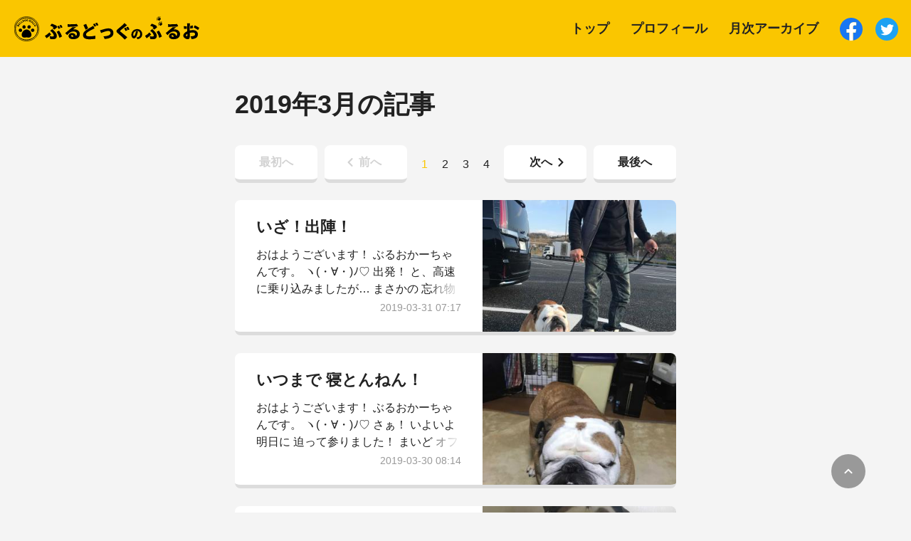

--- FILE ---
content_type: text/html;charset=UTF-8
request_url: https://bulloblog.com/archive/2019/03/
body_size: 8426
content:
<!DOCTYPE html>
<html lang="ja" prefix="og: http://ogp.me/ns# fb: http://ogp.me/ns/fb#">
<head><script async src="https://www.googletagmanager.com/gtag/js?id=G-BLEGJ7STVB"></script>
<script>
window.dataLayer = window.dataLayer || [];
function gtag(){dataLayer.push(arguments);}
gtag('js', new Date());

gtag('config', 'G-BLEGJ7STVB' , { 'dimension1': 'blog','dimension2': 'ぶるおのテーマ'});
window.GA_INKRICH_ID = 'G-BLEGJ7STVB';
window.GA_SITE_TYPE = 'blog';
window.GA_THEME = 'ぶるおのテーマ';

gtag('config', 'UA-173169806-1');
window.GA_USER_ID = 'UA-173169806-1';
</script>
<script data-ad-client="ca-pub-9095458578226680" async src="https://pagead2.googlesyndication.com/pagead/js/adsbygoogle.js"></script>
<meta charset="utf-8" />
<meta http-equiv="X-UA-Compatible" content="IE=edge" />
<meta name="description" content="イングリッシュブルドッグのぶるおくんとの生活。" />
<meta name="viewport" content="width=device-width, initial-scale=1.0" />
<meta name="twitter:card" content="summary_large_image" />
<meta property="og:title" content="2019年3月の記事 | ぶるどっぐのぶるお" />
<meta property="og:description" content="イングリッシュブルドッグのぶるおくんとの生活。" />
<meta property="og:url" content="https://bulloblog.com/archive/2019/03/" />
<meta property="og:image" content="https://cdn.inkrich.com/tomoco/themes/bullotheme/dist/image/og-default.png" />
<meta property="og:locale" content="ja_JP" />
<meta property="og:type" content="website" />
<meta property="fb:app_id" content="" />
<title>2019年3月の記事 | ぶるどっぐのぶるお</title>
<link rel="stylesheet" href="https://cdn.inkrich.com/tomoco/themes/bullotheme/dist/css/style.css?v=5" />
<link rel="apple-touch-icon-precomposed" href="https://cdn.inkrich.com/tomoco/themes/bullotheme/dist/image/apple-touch-icon-precomposed.png" />
<link rel="shortcut icon" href="https://cdn.inkrich.com/tomoco/themes/bullotheme/favicon.ico" />
<script src="https://cdn.inkrich.com/tomoco/themes/bullotheme/dist/js/jquery-3.4.1.min.js"></script>
<script src="https://cdn.inkrich.com/tomoco/themes/bullotheme/dist/js/object-fit.js"></script>
<script>document.createElement("picture");</script>
<script async src="https://cdn.inkrich.com/tomoco/themes/bullotheme/dist/js/picturefill.js"></script>
<script src="https://cdn.inkrich.com/tomoco/themes/bullotheme/dist/js/css-vars-ponyfill.js"></script>
<script src="https://cdn.inkrich.com/tomoco/themes/bullotheme/dist/js/common.js?v=1"></script>
<link href="https://cdn.inkrich.com/common/css/editor/editor.css?v=5" rel="stylesheet" /></head>
<body>
  <div class="gridUnit" id="js-gridUnit">
    <svg class="svgUnit">
	<symbol id="icon--foot" viewBox="0 0 32 32">
		<path d="M9.056 14.769c0.844-1.725 0.131-3.813-1.594-4.656s-3.806-0.131-4.656 1.594c-0.844 1.725-0.131 3.806 1.594 4.656 1.725 0.844 3.813 0.131 4.656-1.594z"></path>
		<path d="M8.95 22.531v0c-0.4-1.881-2.25-3.075-4.131-2.675s-3.075 2.25-2.675 4.131v0c0.4 1.881 2.25 3.075 4.131 2.675 1.881-0.406 3.081-2.256 2.675-4.131z"></path>
		<path d="M14.769 9.056c1.725-0.844 2.438-2.931 1.594-4.656s-2.931-2.438-4.656-1.594c-1.725 0.844-2.438 2.931-1.594 4.656s2.925 2.438 4.656 1.594z"></path>
		<path d="M13.119 13.119c-3.888 3.888-2.794 13.562 2.275 16.15 4.9 2.5 7.119-2.769 9.113-4.762s7.262-4.213 4.762-9.113c-2.587-5.069-12.262-6.162-16.15-2.275z"></path>
		<path d="M23.988 2.15v0c-1.881-0.4-3.725 0.794-4.131 2.675-0.4 1.881 0.794 3.731 2.675 4.131v0c1.881 0.4 3.725-0.794 4.131-2.675 0.4-1.881-0.8-3.731-2.675-4.131z"></path>
	</symbol>
	<symbol id="icon--bulldog" viewBox="0 0 32 32">
		<path fill="#FAC600" style="fill: var(--color1, #FAC600)" d="M11.676 7.279c0.816 0.245 2.245-1.388 2.245-1.388s-1.279-1.155-2.041-1.918c-0.449-0.449-2.023-0.782-2.574-0.108-0.22 0.269-1.224 1.129-1.224 1.129s-1.631 0-2.61 0-1.552 0.408-1.715 0.897c-0.163 0.491-0.979 2.694-0.979 2.694l-2.777 0.408c0 0 0.101 2.769 0.101 3.748s0.451 1.775 1.878 1.959c1.214 0.156 2.614 0.429 2.614 0.429l0.711 1.3 8.326-6.429c0 0-0.648-1.415-1.954-2.722z"></path>
		<path fill="#FAC600" style="fill: var(--color1, #FAC600)" d="M31.171 7.843c-0.599-0.162-1.214 0.191-1.377 0.789-0.009 0.034-0.594 2.096-2.026 3.935-0.88-0.693-1.949-1.105-3.095-1.105-2.939 0-10.152 0-10.152 0l-8.479 6.464 3.051 10.593h2.823l0.513-4.734c1.471 0 11.104 0 11.104 0l2.501 4.734h3.702c0 0 0.327-7.837 0.327-11.103 0-1.135-0.302-2.196-0.811-3.104 1.924-2.281 2.663-4.921 2.709-5.093 0.163-0.599-0.191-1.215-0.789-1.376z"></path>
	</symbol>
	<symbol id="icon--home" viewBox="0 0 32 32" fill="#FAC600">
		<path d="M13.333 25.333v-6.667h5.333v6.667c0 0.733 0.6 1.333 1.333 1.333h4c0.733 0 1.333-0.6 1.333-1.333v-9.333h2.267c0.613 0 0.907-0.76 0.44-1.16l-11.147-10.040c-0.507-0.453-1.28-0.453-1.787 0l-11.147 10.040c-0.453 0.4-0.173 1.16 0.44 1.16h2.267v9.333c0 0.733 0.6 1.333 1.333 1.333h4c0.733 0 1.333-0.6 1.333-1.333z"></path>
	</symbol>
	<symbol id="icon--note" viewBox="0 0 32 32" fill="#FAC600">
		<path d="M5.333 10.667v16c0 1.467 1.2 2.667 2.667 2.667h16c1.467 0 2.667-1.2 2.667-2.667v-21.333c0-1.467-1.2-2.667-2.667-2.667h-10.667l-8 8zM24 26.667h-16v-14.667h6.667v-6.667h9.333v21.333z"></path>
	</symbol>
	<symbol id="icon--menu" viewBox="0 0 32 32" fill="#ffffff">
		<path d="M5.333 24h21.333c0.733 0 1.333-0.6 1.333-1.333s-0.6-1.333-1.333-1.333h-21.333c-0.733 0-1.333 0.6-1.333 1.333s0.6 1.333 1.333 1.333zM5.333 17.333h21.333c0.733 0 1.333-0.6 1.333-1.333s-0.6-1.333-1.333-1.333h-21.333c-0.733 0-1.333 0.6-1.333 1.333s0.6 1.333 1.333 1.333zM4 9.333c0 0.733 0.6 1.333 1.333 1.333h21.333c0.733 0 1.333-0.6 1.333-1.333s-0.6-1.333-1.333-1.333h-21.333c-0.733 0-1.333 0.6-1.333 1.333z"></path>
	</symbol>
	<symbol id="icon--upArrow" viewBox="0 0 32 32" fill="#ffffff">
		<path d="M8.933 20c0.533 0.533 1.333 0.533 1.867 0l5.2-5.2 5.2 5.2c0.533 0.533 1.333 0.533 1.867 0s0.533-1.333 0-1.867l-6.133-6.133c-0.533-0.533-1.333-0.533-1.867 0l-6.133 6.133c-0.533 0.533-0.533 1.333 0 1.867z"></path>
	</symbol>
	<symbol id="icon--shut" viewBox="0 0 32 32" fill="#FAC600">
	<path d="M11.333 11.333c-0.533 0.533-0.533 1.333 0 1.867l2.8 2.8-2.8 2.8c-0.533 0.533-0.533 1.333 0 1.867s1.333 0.533 1.867 0l2.8-2.8 2.8 2.8c0.533 0.533 1.333 0.533 1.867 0s0.533-1.333 0-1.867l-2.8-2.8 2.8-2.8c0.533-0.533 0.533-1.333 0-1.867s-1.333-0.533-1.867 0l-2.8 2.8-2.8-2.8c-0.533-0.533-1.333-0.533-1.867 0zM6.533 6.533c-5.2 5.2-5.2 13.733 0 18.933s13.6 5.2 18.8 0 5.2-13.6 0-18.8-13.6-5.333-18.8-0.133zM23.6 23.6c-4.133 4.133-10.933 4.133-15.067 0s-4.133-10.933 0-15.067 10.933-4.133 15.067 0 4.133 10.8 0 15.067z"></path>
	</symbol>
	<symbol id="icon--buttonrightArrow" viewBox="0 0 32 32" fill="#FAC600">
		<path d="M15.613 20.387l3.453-3.453c0.52-0.52 0.52-1.36 0-1.88l-3.453-3.453c-0.84-0.827-2.28-0.24-2.28 0.947v6.893c0 1.2 1.44 1.787 2.28 0.947z"></path>
	</symbol>
	<symbol id="icon--leftArrow" viewBox="0 0 6.6 11.2">
		<path d="M6.3,0.3c-0.4-0.4-1-0.4-1.4,0L0.3,4.9c-0.4,0.4-0.4,1,0,1.4l4.6,4.6c0.4,0.4,1,0.4,1.4,0c0.4-0.4,0.4-1,0-1.4L2.4,5.6
			l3.9-3.9C6.7,1.3,6.7,0.7,6.3,0.3z"></path>
	</symbol>
	<symbol id="icon--rightArrow" viewBox="0 0 6.6 11.2">
		<path d="M0.3,0.3c-0.4,0.4-0.4,1,0,1.4l3.9,3.9L0.3,9.5c-0.4,0.4-0.4,1,0,1.4c0.4,0.4,1,0.4,1.4,0l4.6-4.6c0.4-0.4,0.4-1,0-1.4
			L1.7,0.3C1.3-0.1,0.7-0.1,0.3,0.3z"></path>
	</symbol>
	<symbol id="icon--circleLeftArrow" viewBox="0 0 32 32" fill="#FAC600">
		<path d="M17.6 10.8l-6.267 4.667c-0.4 0.267-0.4 0.8 0 1.067l6.267 4.667c0.4 0.267 1.067 0 1.067-0.533v-9.333c0-0.533-0.667-0.8-1.067-0.533zM16 29.333c7.333 0 13.333-6 13.333-13.333s-6-13.333-13.333-13.333-13.333 6-13.333 13.333 6 13.333 13.333 13.333zM16 5.333c5.867 0 10.667 4.8 10.667 10.667s-4.8 10.667-10.667 10.667-10.667-4.8-10.667-10.667 4.8-10.667 10.667-10.667z"></path>
	</symbol>
	<symbol id="icon--circleRightArrow" viewBox="0 0 32 32" fill="#FAC600">
		<path d="M14.4 21.2l6.227-4.667c0.36-0.267 0.36-0.8 0-1.067l-6.227-4.667c-0.44-0.333-1.067-0.013-1.067 0.533v9.333c0 0.547 0.627 0.867 1.067 0.533zM16 2.667c-7.36 0-13.333 5.973-13.333 13.333s5.973 13.333 13.333 13.333 13.333-5.973 13.333-13.333-5.973-13.333-13.333-13.333zM16 26.667c-5.88 0-10.667-4.787-10.667-10.667s4.787-10.667 10.667-10.667 10.667 4.787 10.667 10.667-4.787 10.667-10.667 10.667z"></path>
	</symbol>
</svg>

    <header class="headerUnit">
  <a class="headerUnit__link" href="/">
    <img class="headerUnit__image" alt="ぶるどっぐのぶるおロゴ" src="https://cdn.inkrich.com/tomoco/themes/bullotheme/dist/image/logo_bulldog.svg" />
  </a>
  <nav class="headerUnit__navigation">
    <ul class="navigationUnit" id="js-navigationUnit">
      <li class="navigationUnit__item">
        <a href="/" class="navigationUnit__link">
          <svg class="iconUnit--home">
            <use xlink:href="#icon--home" /></svg>
          <span class="navigationUnit__text">トップ</span>
        </a>
      </li>
      <li class="navigationUnit__item">
        <a href="/profile" class="navigationUnit__link">
          <svg class="iconUnit--bulldog">
            <use xlink:href="#icon--bulldog" /></svg>
          <span class="navigationUnit__text">プロフィール</span>
        </a>
      </li>
      <li class="navigationUnit__item" id="js-navigationUnit__item">
        <a href="#" class="navigationUnit__link">
          <svg class="iconUnit--note">
            <use xlink:href="#icon--note" /></svg>
          <span class="navigationUnit__text">月次アーカイブ</span>
        </a>
      </li>
    </ul>
    <ul class="headerShareUnit">
      <li class="headerShareUnit__item">
        <a rel="nofollow noopener" target="_blank" href="https://www.facebook.com/share.php?u=https%3A%2F%2Fbulloblog.com%2Farchive%2F2019%2F03%2F">
          <img class="headerShareUnit__image" alt="facebookシェアボタン" src="https://cdn.inkrich.com/tomoco/themes/bullotheme/dist/image/share_unit_image3.svg" />
        </a>
      </li>
      <li class="headerShareUnit__item">
        <a rel="nofollow noopener" target="_blank" href="https://twitter.com/share?url=https%3A%2F%2Fbulloblog.com%2Farchive%2F2019%2F03%2F&text=%E3%81%B6%E3%82%8B%E3%81%A9%E3%81%A3%E3%81%8F%E3%81%AE%E3%81%B6%E3%82%8B%E3%81%8A">
          <img class="headerShareUnit__image" alt="Twitterシェアボタン" src="https://cdn.inkrich.com/tomoco/themes/bullotheme/dist/image/share_unit_image4.svg" />
        </a>
      </li>
    </ul>
  </nav>
</header>
    <span class="toTopUnit">
  <svg class="iconUnit--upArrow"><use xlink:href="#icon--upArrow" /></svg>
</span>
    <span class="menuUnit" id="js-menuUnit">
  <svg class="iconUnit--menu"><use xlink:href="#icon--menu" /></svg>
</span>
    <main class="mainUnit">
      <h2 class="titleUnit__secondary">2019年3月の記事</h2>
      <ul class="paginationUnit">
  <li class="paginationUnit__first">
    <a class="paginationUnit__link--disabled" href="#">
      <span class="paginationUnit__text">最初へ</span>
    </a>
  </li>
  <li class="paginationUnit__previous">
    <a class="paginationUnit__link--disabled" href="#">
      <svg class="iconUnit--leftArrow"><use xlink:href="#icon--leftArrow" /></svg>
      <span class="paginationUnit__text">前へ</span>
    </a>
  </li>
  <li class="paginationUnit__pages">
    <ol class="paginationNumberUnit">
      <li class="paginationNumberUnit__item">
        <a class="paginationNumberUnit__link--current" href="#">
          <span class="paginationNumberUnit__text">1</span>
        </a>
      </li>
      <li class="paginationNumberUnit__item">
        <a class="paginationNumberUnit__link" href="https://bulloblog.com/archive/2019/03/2.html">
          <span class="paginationNumberUnit__text">2</span>
        </a>
      </li>
      <li class="paginationNumberUnit__item">
        <a class="paginationNumberUnit__link" href="https://bulloblog.com/archive/2019/03/3.html">
          <span class="paginationNumberUnit__text">3</span>
        </a>
      </li>
      <li class="paginationNumberUnit__item">
        <a class="paginationNumberUnit__link" href="https://bulloblog.com/archive/2019/03/4.html">
          <span class="paginationNumberUnit__text">4</span>
        </a>
      </li>
      
    </ol>
  </li>
  <li class="paginationUnit__next">
    <a class="paginationUnit__link" href="https://bulloblog.com/archive/2019/03/2.html">
      <span class="paginationUnit__text">次へ</span>
      <svg class="iconUnit--rightArrow"><use xlink:href="#icon--rightArrow" /></svg>
    </a>
  </li>
  <li class="paginationUnit__end">
    <a class="paginationUnit__link" href="https://bulloblog.com/archive/2019/03/4.html">
      <span class="paginationUnit__text">最後へ</span>
    </a>
  </li>
</ul><ul class="postUnit">
  <li class="postUnit__item">
    <a class="postUnit__link" href="https://bulloblog.com/entry/1219.html">
      <dl class="postUnit__description">
        <dt class="postUnit__title">いざ！出陣！</dt>
        <dd class="postUnit__text">おはようございます！ ぶるおかーちゃんです。 ヽ(・∀・)ﾉ♡ 出発！ と、高速に乗り込みましたが… まさかの 忘れ物で 引き返しまして ギリギリ間に合うかな？ な、ぶるお家です。 （*｀▽´*）ｳﾋｮﾋｮ お会い出来る 皆さま！ どうぞ よろしくお願いします♡ いつも応援ありがとうございます！ 最後に ポチッと お願いします♡ ↓ ↓ ↓</dd>
        <dd class="postUnit__time">
          <time class="postUnit__date">2019-03-31 07:17</time>
        </dd>
      </dl>
      <div class="postUnit__thumbnail">
        <img class="postUnit__image" src="https://cdn.inkrich.com/tomoco/files/3/3vqr3upc.jpeg/resize/450x450/" alt="ぶるお記事画像" />
        
      </div>
    </a>
  </li>  <li class="postUnit__item">
    <a class="postUnit__link" href="https://bulloblog.com/entry/1218.html">
      <dl class="postUnit__description">
        <dt class="postUnit__title">いつまで 寝とんねん！</dt>
        <dd class="postUnit__text">おはようございます！ ぶるおかーちゃんです。 ヽ(・∀・)ﾉ♡ さぁ！ いよいよ 明日に 迫って参りました！ まいど オフ会！ お天気 微妙だけど 気温は 低そうかな。 暑さに 弱い 坊っちゃんにとっては その方が 有り難いですが… 皆さま 暑さ対策は お忘れなく！ その前に かーちゃんは 今日 とても 忙しい！ お昼寝も 出来んかも 知れん！ お土産 買いに行く時間あるかしら！ 扁桃炎は ぶり返</dd>
        <dd class="postUnit__time">
          <time class="postUnit__date">2019-03-30 08:14</time>
        </dd>
      </dl>
      <div class="postUnit__thumbnail">
        <img class="postUnit__image" src="https://cdn.inkrich.com/tomoco/files/3/4ss0ipqv.jpeg/resize/450x450/" alt="ぶるお記事画像" />
        
      </div>
    </a>
  </li>  <li class="postUnit__item">
    <a class="postUnit__link" href="https://bulloblog.com/entry/1217.html">
      <dl class="postUnit__description">
        <dt class="postUnit__title">ゆっくりな 朝。</dt>
        <dd class="postUnit__text">おはようございます！ ぶるおかーちゃんです。 ヽ(・∀・)ﾉ♡ 今朝は いつもより １時間 ゆっくりな ぶるお家。 いやー。 朝の １時間は 違いますなぁ！！！ 心に 余裕が出来ます。 (oﾟ∀`o)ｱﾋｬｯ━♪ 朝ご飯も モリモリ食べて 洗濯回しとる間に ブログ更新です！ それでは 参りましょう！ 本日の 坊っちゃん レポ。 【 おはよーごぜーまーす！ 】 先ずは とーちゃん お見送り！ の、坊</dd>
        <dd class="postUnit__time">
          <time class="postUnit__date">2019-03-29 07:45</time>
        </dd>
      </dl>
      <div class="postUnit__thumbnail">
        <img class="postUnit__image" src="https://cdn.inkrich.com/tomoco/files/3/d0g4ytxl.jpeg/resize/450x450/" alt="ぶるお記事画像" />
        
      </div>
    </a>
  </li>  <li class="postUnit__item">
    <a class="postUnit__link" href="https://bulloblog.com/entry/1216.html">
      <dl class="postUnit__description">
        <dt class="postUnit__title">坊っちゃん 天才説。</dt>
        <dd class="postUnit__text">おはようございます！ ぶるおかーちゃんです。 ヽ(・∀・)ﾉ♡ 昨日は テレビショッピングで 買った 万能モップが 届き テンション上げ上げ。 早速 とーちゃんに 組み立てて 貰いまして♡ 今朝は その威力を 試そうと 張り切って 拭き掃除を。 (*￣ｍ￣) 使い方が 分からん！ と、キレて 仕事に出た とーちゃんに 電話。 返ってきた 言葉が… やっぱりそうやと思った いらんもん買ったな！ ヽ(</dd>
        <dd class="postUnit__time">
          <time class="postUnit__date">2019-03-28 07:59</time>
        </dd>
      </dl>
      <div class="postUnit__thumbnail">
        <img class="postUnit__image" src="https://cdn.inkrich.com/tomoco/files/3/s8j9zj9a.jpeg/resize/450x450/" alt="ぶるお記事画像" />
        
      </div>
    </a>
  </li>  <li class="postUnit__item">
    <a class="postUnit__link" href="https://bulloblog.com/entry/1215.html">
      <dl class="postUnit__description">
        <dt class="postUnit__title">半分復活！</dt>
        <dd class="postUnit__text">おはようございます！ ぶるおかーちゃんです。 ヽ(・∀・)ﾉ♡ 昨日は 沢山の ご心配を 頂きまして ありがとうございました。 かーちゃん 体温計で 熱を 確認した 途端 具合悪くなるタイプでして… 昨日の朝、確認後に 倒れ込みました。 (*￣ｍ￣) 早目に 大事を取ったのが 良かったのか 半分 復活！っちゅー 感じ？ ちょっと 具合良くなると お調子に乗って ぶり返すので 引き続き 気を引き締め</dd>
        <dd class="postUnit__time">
          <time class="postUnit__date">2019-03-27 06:50</time>
        </dd>
      </dl>
      <div class="postUnit__thumbnail">
        <img class="postUnit__image" src="https://cdn.inkrich.com/tomoco/files/3/n5ph0z5d.jpeg/resize/450x450/" alt="ぶるお記事画像" />
        
      </div>
    </a>
  </li>  <li class="postUnit__item">
    <a class="postUnit__link" href="https://bulloblog.com/entry/1214.html">
      <dl class="postUnit__description">
        <dt class="postUnit__title">体調不良のため…</dt>
        <dd class="postUnit__text">おはようございます！ ぶるおかーちゃんです。 ヽ(・∀・)ﾉ♡ あかんわー 本格的に 風邪貰ったし！ お薬飲んで 今から 寝ることにします。 ちゅーことで。 本日は これにて 失礼をば。 ごめんよー！！ (´༎ຶོρ༎ຶོ`) いつも応援ありがとうございます！ 最後に ポチッと お願いします♡ ↓ ↓ ↓</dd>
        <dd class="postUnit__time">
          <time class="postUnit__date">2019-03-26 06:48</time>
        </dd>
      </dl>
      <div class="postUnit__thumbnail">
        <img class="postUnit__image" src="https://cdn.inkrich.com/tomoco/files/3/u40hason.jpeg/resize/450x450/" alt="ぶるお記事画像" />
        
      </div>
    </a>
  </li>  <li class="postUnit__item">
    <a class="postUnit__link" href="https://bulloblog.com/entry/1213.html">
      <dl class="postUnit__description">
        <dt class="postUnit__title">どっちなんだい？</dt>
        <dd class="postUnit__text">おはようございます！ ぶるおかーちゃんです。 ヽ(・∀・)ﾉ♡ 腹減って 死にそう。 (´༎ຶོρ༎ຶོ`) こんなに 空腹を 味わうのは 生まれてこのかた 初めての 経験。 だけどね。 えらいんもんで ずっと 感じていた 指先とか 足の浮腫みが 一気に 解消したのよ！ 驚くほど むっちむちやった 指が！ スッキリスマート♡ シュッとなっとるの！！ 指に シワが入ってる！ （ これは ちと年齢が</dd>
        <dd class="postUnit__time">
          <time class="postUnit__date">2019-03-25 06:05</time>
        </dd>
      </dl>
      <div class="postUnit__thumbnail">
        <img class="postUnit__image" src="https://cdn.inkrich.com/tomoco/files/3/yrybhe80.jpeg/resize/450x450/" alt="ぶるお記事画像" />
        
      </div>
    </a>
  </li>  <li class="postUnit__item">
    <a class="postUnit__link" href="https://bulloblog.com/entry/1212.html">
      <dl class="postUnit__description">
        <dt class="postUnit__title">シッコくん。</dt>
        <dd class="postUnit__text">おはようございます！ ぶるおかーちゃんです。 ヽ(・∀・)ﾉ♡ 洗ったばかりの マクラに！ 朝から ちゃっかり マーキングされました！ （ ちゃんと片付けん とーちゃんが悪い！ ） (ｷΦдΦ) かーちゃん 昨日の夕方から 3日間の プチ断食に 突入しとるので… イライライライラ 鬼の形相を見て ぶーくん 早くも 静かになりました。 （*｀▽´*）ｳﾋｮﾋｮ それでは 参りましょう！ 本日の 坊っ</dd>
        <dd class="postUnit__time">
          <time class="postUnit__date">2019-03-24 07:04</time>
        </dd>
      </dl>
      <div class="postUnit__thumbnail">
        <img class="postUnit__image" src="https://cdn.inkrich.com/tomoco/files/3/1bc7db66.jpeg/resize/450x450/" alt="ぶるお記事画像" />
        
      </div>
    </a>
  </li>  <li class="postUnit__item">
    <a class="postUnit__link" href="https://bulloblog.com/entry/1211.html">
      <dl class="postUnit__description">
        <dt class="postUnit__title">一人で しみじみと。</dt>
        <dd class="postUnit__text">おはようございます！ ぶるおかーちゃんです。 ヽ(・∀・)ﾉ♡ プチ断食 無事に終了しました！ 固形物を食べる！ って、幸せ♡ 回復食の お粥は 噛み締めて 頂きました。 本日の 夕方までは 軽めの 普通食。 日月火で 本格的に 3日間の 断食予定です。 体質改善 頑張るぞぉー♡ それでは 参りましょう！ 本日の 坊っちゃん レポ。 【 おはよーごぜーまーす！ 】 先ずは とーちゃん お仕事行かん</dd>
        <dd class="postUnit__time">
          <time class="postUnit__date">2019-03-23 07:15</time>
        </dd>
      </dl>
      <div class="postUnit__thumbnail">
        <img class="postUnit__image" src="https://cdn.inkrich.com/tomoco/files/3/cyzezg3c.jpeg/resize/450x450/" alt="ぶるお記事画像" />
        
      </div>
    </a>
  </li>  <li class="postUnit__item">
    <a class="postUnit__link" href="https://bulloblog.com/entry/1210.html">
      <dl class="postUnit__description">
        <dt class="postUnit__title">哀れなオモチャ。</dt>
        <dd class="postUnit__text">おはようございます！ ぶるおかーちゃんです。 ヽ(・∀・)ﾉ♡ 昨日から プチ断食しております！ 近頃、浮腫みがヒドイので 胃腸を休ませる目的で 固形物の 摂取はせず かーちゃんスペシャルジュースを 作り 空腹に 耐えておるのですが… 意外と 腹持ちが良いので 助かっております。 いやー。 食いしん坊な かーちゃんには ツライ。 しかしながら… 体の毒素を 先ず 抜かんことには！ 美容も 何もあり</dd>
        <dd class="postUnit__time">
          <time class="postUnit__date">2019-03-22 07:58</time>
        </dd>
      </dl>
      <div class="postUnit__thumbnail">
        <img class="postUnit__image" src="https://cdn.inkrich.com/tomoco/files/3/rex5tf5v.jpeg/resize/450x450/" alt="ぶるお記事画像" />
        
      </div>
    </a>
  </li>
</ul><ul class="paginationUnit">
  <li class="paginationUnit__first">
    <a class="paginationUnit__link--disabled" href="#">
      <span class="paginationUnit__text">最初へ</span>
    </a>
  </li>
  <li class="paginationUnit__previous">
    <a class="paginationUnit__link--disabled" href="#">
      <svg class="iconUnit--leftArrow"><use xlink:href="#icon--leftArrow" /></svg>
      <span class="paginationUnit__text">前へ</span>
    </a>
  </li>
  <li class="paginationUnit__pages">
    <ol class="paginationNumberUnit">
      <li class="paginationNumberUnit__item">
        <a class="paginationNumberUnit__link--current" href="#">
          <span class="paginationNumberUnit__text">1</span>
        </a>
      </li>
      <li class="paginationNumberUnit__item">
        <a class="paginationNumberUnit__link" href="https://bulloblog.com/archive/2019/03/2.html">
          <span class="paginationNumberUnit__text">2</span>
        </a>
      </li>
      <li class="paginationNumberUnit__item">
        <a class="paginationNumberUnit__link" href="https://bulloblog.com/archive/2019/03/3.html">
          <span class="paginationNumberUnit__text">3</span>
        </a>
      </li>
      <li class="paginationNumberUnit__item">
        <a class="paginationNumberUnit__link" href="https://bulloblog.com/archive/2019/03/4.html">
          <span class="paginationNumberUnit__text">4</span>
        </a>
      </li>
      
    </ol>
  </li>
  <li class="paginationUnit__next">
    <a class="paginationUnit__link" href="https://bulloblog.com/archive/2019/03/2.html">
      <span class="paginationUnit__text">次へ</span>
      <svg class="iconUnit--rightArrow"><use xlink:href="#icon--rightArrow" /></svg>
    </a>
  </li>
  <li class="paginationUnit__end">
    <a class="paginationUnit__link" href="https://bulloblog.com/archive/2019/03/4.html">
      <span class="paginationUnit__text">最後へ</span>
    </a>
  </li>
</ul>
      <div class="blogmuraReaderUnit">
  <p class="blogmuraReaderUnit__title">いつも応援ありがとうございます！<br />にほんブログ村に参加してます。</p>
  <div class="blogmuraDetailUnit">
    <img class="blogmuraDetailUnit__image" alt="にほんブログ村ロゴ" src="https://cdn.inkrich.com/tomoco/themes/bullotheme/dist/image/logo_blogmura.svg" />
    <p class="blogmuraDetailUnit__text">
      <small class="blogmuraDetailUnit__notes">※にほんブログ村に遷移します。</small>
    </p>
  </div>
<a class="buttonUnit--white" href="https://blogmura.com/profiles/10779141/?p_cid=10779141&reader=10779141">
  <svg class="iconUnit--foot"><use xlink:href="#icon--foot" /></svg>
  <span class="buttonUnit__text">読者登録する!</span>
</a>
</div>

      <h2 class="titleUnit__secondary">ブログについて</h2>
      <div class="aboutUnit">
  <img class="aboutUnit__image" alt="ブログについて" src="https://cdn.inkrich.com/tomoco/themes/bullotheme/dist/image/about_Unit_image.jpg" />
  <p class="aboutUnit__text">数あるブログの中から…
ぶるどっぐのぶるおにご訪問頂きましてありがとうございます！
このブログの管理人ぶるおかーちゃんです。

このブログは…
寝ているだけで思わず微笑んでしまう。
そんなブルドッグの不思議な魅力に取り憑かれてしまった私の日々の独り言です。

命と親バカをテーマに毎朝8時頃更新しています。</p>
  <a class="buttonUnit--yellow" href="/profile">
    <svg class="iconUnit--foot"><use xlink:href="#icon--foot" /></svg>
    <span class="buttonUnit__text">プロフィールみる!</span>
  </a>
</div>

    </main>
    <footer class="footerUnit">
  <aside class="footerUnit__top">
    <ul class="snsBannerUnit">
      <li class="snsBannerUnit__item">
        <a class="snsBannerUnit__link" href="https://www.youtube.com/channel/UCewtJHOhFYzcGFOS8sF3zwQ">
          <img class="snsBannerUnit__image" alt="YouTubeバナー" src="https://cdn.inkrich.com/tomoco/themes/bullotheme/dist/image/sns_banner_unit_image1.svg" />
        </a>
      </li>
      <li class="snsBannerUnit__item">
        <a class="snsBannerUnit__link" href="https://www.instagram.com/cocco0807">
          <img class="snsBannerUnit__image" alt="Instagramバナー" src="https://cdn.inkrich.com/tomoco/themes/bullotheme/dist/image/sns_banner_unit_image2.svg" />
        </a>
      </li>
      <li class="snsBannerUnit__item">
        <a class="snsBannerUnit__link" href="https://www.tiktok.com/@cocco0807">
          <img class="snsBannerUnit__image" alt="TikTokバナー" src="https://cdn.inkrich.com/tomoco/themes/bullotheme/dist/image/sns_banner_unit_image3.svg" />
        </a>
      </li>
    </ul>
    <ul class="shareUnit">
      <li class="shareUnit__item">
        <a class="shareUnit__link" rel="nofollow noopener" target="_blank" href="https://www.facebook.com/share.php?u=https%3A%2F%2Fbulloblog.com%2Farchive%2F2019%2F03%2F">
          <img class="shareUnit__image" alt="facebookシェアボタン" src="https://cdn.inkrich.com/tomoco/themes/bullotheme/dist/image/share_unit_image3.svg" />
        </a>
      </li>
      <li class="shareUnit__item">
        <a class="shareUnit__link" rel="nofollow noopener" target="_blank" href="https://twitter.com/share?url=https%3A%2F%2Fbulloblog.com%2Farchive%2F2019%2F03%2F&text=%E3%81%B6%E3%82%8B%E3%81%A9%E3%81%A3%E3%81%8F%E3%81%AE%E3%81%B6%E3%82%8B%E3%81%8A">
          <img class="shareUnit__image" alt="Twitterシェアボタン" src="https://cdn.inkrich.com/tomoco/themes/bullotheme/dist/image/share_unit_image4.svg" />
        </a>
      </li>
    </ul>
  </aside>
  <div class="footerUnit__bottom">
    <p class="footerUnit__text">
      <small class="footerUnit__notes">&copy; ぶるどっぐのぶるお</small>
    </p>
    <div class="inkrichUnit">
      <p class="inkrichUnit__text">
        <small class="inkrichUnit__notes">Powerd by inkrich</small>
      </p>
      <img class="inkrichUnit__image" alt="inkrichロゴ" src="https://cdn.inkrich.com/tomoco/themes/bullotheme/dist/image/logo_inkrich.svg" />
    </div>
  </div>
</footer>
    <div class="modalUnit" id="js-modalUnit">
  <div class="modalUnit__background" id="js-modalUnit__background"></div>
  <div class="modalUnit__inner">
    <p class="modalUnit__tilte">月次検索
      <span class="modalUnit__shut" id="js-modalUnit__shut">
        <svg class="iconUnit--shut">
          <use xlink:href="#icon--shut" /></svg>
      </span>
    </p>
    <ul class="modalSearchUnit">
      <li class="modalSearchUnit__item">
        <a href="https://bulloblog.com/archive/2025/12/" class="modalSearchUnit__link">
          <svg class="iconUnit--rightArrow">
            <use xlink:href="#icon--rightArrow" /></svg>
          <span class="modalSearchUnit__text">2025年12月（9）</span>
        </a>
      </li><li class="modalSearchUnit__item">
        <a href="https://bulloblog.com/archive/2025/11/" class="modalSearchUnit__link">
          <svg class="iconUnit--rightArrow">
            <use xlink:href="#icon--rightArrow" /></svg>
          <span class="modalSearchUnit__text">2025年11月（30）</span>
        </a>
      </li><li class="modalSearchUnit__item">
        <a href="https://bulloblog.com/archive/2025/10/" class="modalSearchUnit__link">
          <svg class="iconUnit--rightArrow">
            <use xlink:href="#icon--rightArrow" /></svg>
          <span class="modalSearchUnit__text">2025年10月（31）</span>
        </a>
      </li><li class="modalSearchUnit__item">
        <a href="https://bulloblog.com/archive/2025/09/" class="modalSearchUnit__link">
          <svg class="iconUnit--rightArrow">
            <use xlink:href="#icon--rightArrow" /></svg>
          <span class="modalSearchUnit__text">2025年09月（30）</span>
        </a>
      </li><li class="modalSearchUnit__item">
        <a href="https://bulloblog.com/archive/2025/08/" class="modalSearchUnit__link">
          <svg class="iconUnit--rightArrow">
            <use xlink:href="#icon--rightArrow" /></svg>
          <span class="modalSearchUnit__text">2025年08月（31）</span>
        </a>
      </li><li class="modalSearchUnit__item">
        <a href="https://bulloblog.com/archive/2025/07/" class="modalSearchUnit__link">
          <svg class="iconUnit--rightArrow">
            <use xlink:href="#icon--rightArrow" /></svg>
          <span class="modalSearchUnit__text">2025年07月（31）</span>
        </a>
      </li><li class="modalSearchUnit__item">
        <a href="https://bulloblog.com/archive/2025/06/" class="modalSearchUnit__link">
          <svg class="iconUnit--rightArrow">
            <use xlink:href="#icon--rightArrow" /></svg>
          <span class="modalSearchUnit__text">2025年06月（30）</span>
        </a>
      </li><li class="modalSearchUnit__item">
        <a href="https://bulloblog.com/archive/2025/05/" class="modalSearchUnit__link">
          <svg class="iconUnit--rightArrow">
            <use xlink:href="#icon--rightArrow" /></svg>
          <span class="modalSearchUnit__text">2025年05月（31）</span>
        </a>
      </li><li class="modalSearchUnit__item">
        <a href="https://bulloblog.com/archive/2025/04/" class="modalSearchUnit__link">
          <svg class="iconUnit--rightArrow">
            <use xlink:href="#icon--rightArrow" /></svg>
          <span class="modalSearchUnit__text">2025年04月（30）</span>
        </a>
      </li><li class="modalSearchUnit__item">
        <a href="https://bulloblog.com/archive/2025/03/" class="modalSearchUnit__link">
          <svg class="iconUnit--rightArrow">
            <use xlink:href="#icon--rightArrow" /></svg>
          <span class="modalSearchUnit__text">2025年03月（31）</span>
        </a>
      </li><li class="modalSearchUnit__item">
        <a href="https://bulloblog.com/archive/2025/02/" class="modalSearchUnit__link">
          <svg class="iconUnit--rightArrow">
            <use xlink:href="#icon--rightArrow" /></svg>
          <span class="modalSearchUnit__text">2025年02月（28）</span>
        </a>
      </li><li class="modalSearchUnit__item">
        <a href="https://bulloblog.com/archive/2025/01/" class="modalSearchUnit__link">
          <svg class="iconUnit--rightArrow">
            <use xlink:href="#icon--rightArrow" /></svg>
          <span class="modalSearchUnit__text">2025年01月（31）</span>
        </a>
      </li><li class="modalSearchUnit__item">
        <a href="https://bulloblog.com/archive/2024/12/" class="modalSearchUnit__link">
          <svg class="iconUnit--rightArrow">
            <use xlink:href="#icon--rightArrow" /></svg>
          <span class="modalSearchUnit__text">2024年12月（31）</span>
        </a>
      </li><li class="modalSearchUnit__item">
        <a href="https://bulloblog.com/archive/2024/11/" class="modalSearchUnit__link">
          <svg class="iconUnit--rightArrow">
            <use xlink:href="#icon--rightArrow" /></svg>
          <span class="modalSearchUnit__text">2024年11月（30）</span>
        </a>
      </li><li class="modalSearchUnit__item">
        <a href="https://bulloblog.com/archive/2024/10/" class="modalSearchUnit__link">
          <svg class="iconUnit--rightArrow">
            <use xlink:href="#icon--rightArrow" /></svg>
          <span class="modalSearchUnit__text">2024年10月（31）</span>
        </a>
      </li><li class="modalSearchUnit__item">
        <a href="https://bulloblog.com/archive/2024/09/" class="modalSearchUnit__link">
          <svg class="iconUnit--rightArrow">
            <use xlink:href="#icon--rightArrow" /></svg>
          <span class="modalSearchUnit__text">2024年09月（30）</span>
        </a>
      </li><li class="modalSearchUnit__item">
        <a href="https://bulloblog.com/archive/2024/08/" class="modalSearchUnit__link">
          <svg class="iconUnit--rightArrow">
            <use xlink:href="#icon--rightArrow" /></svg>
          <span class="modalSearchUnit__text">2024年08月（31）</span>
        </a>
      </li><li class="modalSearchUnit__item">
        <a href="https://bulloblog.com/archive/2024/07/" class="modalSearchUnit__link">
          <svg class="iconUnit--rightArrow">
            <use xlink:href="#icon--rightArrow" /></svg>
          <span class="modalSearchUnit__text">2024年07月（31）</span>
        </a>
      </li><li class="modalSearchUnit__item">
        <a href="https://bulloblog.com/archive/2024/06/" class="modalSearchUnit__link">
          <svg class="iconUnit--rightArrow">
            <use xlink:href="#icon--rightArrow" /></svg>
          <span class="modalSearchUnit__text">2024年06月（30）</span>
        </a>
      </li><li class="modalSearchUnit__item">
        <a href="https://bulloblog.com/archive/2024/05/" class="modalSearchUnit__link">
          <svg class="iconUnit--rightArrow">
            <use xlink:href="#icon--rightArrow" /></svg>
          <span class="modalSearchUnit__text">2024年05月（31）</span>
        </a>
      </li><li class="modalSearchUnit__item">
        <a href="https://bulloblog.com/archive/2024/04/" class="modalSearchUnit__link">
          <svg class="iconUnit--rightArrow">
            <use xlink:href="#icon--rightArrow" /></svg>
          <span class="modalSearchUnit__text">2024年04月（30）</span>
        </a>
      </li><li class="modalSearchUnit__item">
        <a href="https://bulloblog.com/archive/2024/03/" class="modalSearchUnit__link">
          <svg class="iconUnit--rightArrow">
            <use xlink:href="#icon--rightArrow" /></svg>
          <span class="modalSearchUnit__text">2024年03月（31）</span>
        </a>
      </li><li class="modalSearchUnit__item">
        <a href="https://bulloblog.com/archive/2024/02/" class="modalSearchUnit__link">
          <svg class="iconUnit--rightArrow">
            <use xlink:href="#icon--rightArrow" /></svg>
          <span class="modalSearchUnit__text">2024年02月（29）</span>
        </a>
      </li><li class="modalSearchUnit__item">
        <a href="https://bulloblog.com/archive/2024/01/" class="modalSearchUnit__link">
          <svg class="iconUnit--rightArrow">
            <use xlink:href="#icon--rightArrow" /></svg>
          <span class="modalSearchUnit__text">2024年01月（31）</span>
        </a>
      </li><li class="modalSearchUnit__item">
        <a href="https://bulloblog.com/archive/2023/12/" class="modalSearchUnit__link">
          <svg class="iconUnit--rightArrow">
            <use xlink:href="#icon--rightArrow" /></svg>
          <span class="modalSearchUnit__text">2023年12月（31）</span>
        </a>
      </li><li class="modalSearchUnit__item">
        <a href="https://bulloblog.com/archive/2023/11/" class="modalSearchUnit__link">
          <svg class="iconUnit--rightArrow">
            <use xlink:href="#icon--rightArrow" /></svg>
          <span class="modalSearchUnit__text">2023年11月（30）</span>
        </a>
      </li><li class="modalSearchUnit__item">
        <a href="https://bulloblog.com/archive/2023/10/" class="modalSearchUnit__link">
          <svg class="iconUnit--rightArrow">
            <use xlink:href="#icon--rightArrow" /></svg>
          <span class="modalSearchUnit__text">2023年10月（31）</span>
        </a>
      </li><li class="modalSearchUnit__item">
        <a href="https://bulloblog.com/archive/2023/09/" class="modalSearchUnit__link">
          <svg class="iconUnit--rightArrow">
            <use xlink:href="#icon--rightArrow" /></svg>
          <span class="modalSearchUnit__text">2023年09月（30）</span>
        </a>
      </li><li class="modalSearchUnit__item">
        <a href="https://bulloblog.com/archive/2023/08/" class="modalSearchUnit__link">
          <svg class="iconUnit--rightArrow">
            <use xlink:href="#icon--rightArrow" /></svg>
          <span class="modalSearchUnit__text">2023年08月（31）</span>
        </a>
      </li><li class="modalSearchUnit__item">
        <a href="https://bulloblog.com/archive/2023/07/" class="modalSearchUnit__link">
          <svg class="iconUnit--rightArrow">
            <use xlink:href="#icon--rightArrow" /></svg>
          <span class="modalSearchUnit__text">2023年07月（31）</span>
        </a>
      </li><li class="modalSearchUnit__item">
        <a href="https://bulloblog.com/archive/2023/06/" class="modalSearchUnit__link">
          <svg class="iconUnit--rightArrow">
            <use xlink:href="#icon--rightArrow" /></svg>
          <span class="modalSearchUnit__text">2023年06月（30）</span>
        </a>
      </li><li class="modalSearchUnit__item">
        <a href="https://bulloblog.com/archive/2023/05/" class="modalSearchUnit__link">
          <svg class="iconUnit--rightArrow">
            <use xlink:href="#icon--rightArrow" /></svg>
          <span class="modalSearchUnit__text">2023年05月（31）</span>
        </a>
      </li><li class="modalSearchUnit__item">
        <a href="https://bulloblog.com/archive/2023/04/" class="modalSearchUnit__link">
          <svg class="iconUnit--rightArrow">
            <use xlink:href="#icon--rightArrow" /></svg>
          <span class="modalSearchUnit__text">2023年04月（30）</span>
        </a>
      </li><li class="modalSearchUnit__item">
        <a href="https://bulloblog.com/archive/2023/03/" class="modalSearchUnit__link">
          <svg class="iconUnit--rightArrow">
            <use xlink:href="#icon--rightArrow" /></svg>
          <span class="modalSearchUnit__text">2023年03月（31）</span>
        </a>
      </li><li class="modalSearchUnit__item">
        <a href="https://bulloblog.com/archive/2023/02/" class="modalSearchUnit__link">
          <svg class="iconUnit--rightArrow">
            <use xlink:href="#icon--rightArrow" /></svg>
          <span class="modalSearchUnit__text">2023年02月（28）</span>
        </a>
      </li><li class="modalSearchUnit__item">
        <a href="https://bulloblog.com/archive/2023/01/" class="modalSearchUnit__link">
          <svg class="iconUnit--rightArrow">
            <use xlink:href="#icon--rightArrow" /></svg>
          <span class="modalSearchUnit__text">2023年01月（31）</span>
        </a>
      </li><li class="modalSearchUnit__item">
        <a href="https://bulloblog.com/archive/2022/12/" class="modalSearchUnit__link">
          <svg class="iconUnit--rightArrow">
            <use xlink:href="#icon--rightArrow" /></svg>
          <span class="modalSearchUnit__text">2022年12月（31）</span>
        </a>
      </li><li class="modalSearchUnit__item">
        <a href="https://bulloblog.com/archive/2022/11/" class="modalSearchUnit__link">
          <svg class="iconUnit--rightArrow">
            <use xlink:href="#icon--rightArrow" /></svg>
          <span class="modalSearchUnit__text">2022年11月（30）</span>
        </a>
      </li><li class="modalSearchUnit__item">
        <a href="https://bulloblog.com/archive/2022/10/" class="modalSearchUnit__link">
          <svg class="iconUnit--rightArrow">
            <use xlink:href="#icon--rightArrow" /></svg>
          <span class="modalSearchUnit__text">2022年10月（31）</span>
        </a>
      </li><li class="modalSearchUnit__item">
        <a href="https://bulloblog.com/archive/2022/09/" class="modalSearchUnit__link">
          <svg class="iconUnit--rightArrow">
            <use xlink:href="#icon--rightArrow" /></svg>
          <span class="modalSearchUnit__text">2022年09月（30）</span>
        </a>
      </li><li class="modalSearchUnit__item">
        <a href="https://bulloblog.com/archive/2022/08/" class="modalSearchUnit__link">
          <svg class="iconUnit--rightArrow">
            <use xlink:href="#icon--rightArrow" /></svg>
          <span class="modalSearchUnit__text">2022年08月（31）</span>
        </a>
      </li><li class="modalSearchUnit__item">
        <a href="https://bulloblog.com/archive/2022/07/" class="modalSearchUnit__link">
          <svg class="iconUnit--rightArrow">
            <use xlink:href="#icon--rightArrow" /></svg>
          <span class="modalSearchUnit__text">2022年07月（31）</span>
        </a>
      </li><li class="modalSearchUnit__item">
        <a href="https://bulloblog.com/archive/2022/06/" class="modalSearchUnit__link">
          <svg class="iconUnit--rightArrow">
            <use xlink:href="#icon--rightArrow" /></svg>
          <span class="modalSearchUnit__text">2022年06月（30）</span>
        </a>
      </li><li class="modalSearchUnit__item">
        <a href="https://bulloblog.com/archive/2022/05/" class="modalSearchUnit__link">
          <svg class="iconUnit--rightArrow">
            <use xlink:href="#icon--rightArrow" /></svg>
          <span class="modalSearchUnit__text">2022年05月（31）</span>
        </a>
      </li><li class="modalSearchUnit__item">
        <a href="https://bulloblog.com/archive/2022/04/" class="modalSearchUnit__link">
          <svg class="iconUnit--rightArrow">
            <use xlink:href="#icon--rightArrow" /></svg>
          <span class="modalSearchUnit__text">2022年04月（30）</span>
        </a>
      </li><li class="modalSearchUnit__item">
        <a href="https://bulloblog.com/archive/2022/03/" class="modalSearchUnit__link">
          <svg class="iconUnit--rightArrow">
            <use xlink:href="#icon--rightArrow" /></svg>
          <span class="modalSearchUnit__text">2022年03月（31）</span>
        </a>
      </li><li class="modalSearchUnit__item">
        <a href="https://bulloblog.com/archive/2022/02/" class="modalSearchUnit__link">
          <svg class="iconUnit--rightArrow">
            <use xlink:href="#icon--rightArrow" /></svg>
          <span class="modalSearchUnit__text">2022年02月（28）</span>
        </a>
      </li><li class="modalSearchUnit__item">
        <a href="https://bulloblog.com/archive/2022/01/" class="modalSearchUnit__link">
          <svg class="iconUnit--rightArrow">
            <use xlink:href="#icon--rightArrow" /></svg>
          <span class="modalSearchUnit__text">2022年01月（31）</span>
        </a>
      </li><li class="modalSearchUnit__item">
        <a href="https://bulloblog.com/archive/2021/12/" class="modalSearchUnit__link">
          <svg class="iconUnit--rightArrow">
            <use xlink:href="#icon--rightArrow" /></svg>
          <span class="modalSearchUnit__text">2021年12月（31）</span>
        </a>
      </li><li class="modalSearchUnit__item">
        <a href="https://bulloblog.com/archive/2021/11/" class="modalSearchUnit__link">
          <svg class="iconUnit--rightArrow">
            <use xlink:href="#icon--rightArrow" /></svg>
          <span class="modalSearchUnit__text">2021年11月（30）</span>
        </a>
      </li><li class="modalSearchUnit__item">
        <a href="https://bulloblog.com/archive/2021/10/" class="modalSearchUnit__link">
          <svg class="iconUnit--rightArrow">
            <use xlink:href="#icon--rightArrow" /></svg>
          <span class="modalSearchUnit__text">2021年10月（31）</span>
        </a>
      </li><li class="modalSearchUnit__item">
        <a href="https://bulloblog.com/archive/2021/09/" class="modalSearchUnit__link">
          <svg class="iconUnit--rightArrow">
            <use xlink:href="#icon--rightArrow" /></svg>
          <span class="modalSearchUnit__text">2021年09月（31）</span>
        </a>
      </li><li class="modalSearchUnit__item">
        <a href="https://bulloblog.com/archive/2021/08/" class="modalSearchUnit__link">
          <svg class="iconUnit--rightArrow">
            <use xlink:href="#icon--rightArrow" /></svg>
          <span class="modalSearchUnit__text">2021年08月（31）</span>
        </a>
      </li><li class="modalSearchUnit__item">
        <a href="https://bulloblog.com/archive/2021/07/" class="modalSearchUnit__link">
          <svg class="iconUnit--rightArrow">
            <use xlink:href="#icon--rightArrow" /></svg>
          <span class="modalSearchUnit__text">2021年07月（31）</span>
        </a>
      </li><li class="modalSearchUnit__item">
        <a href="https://bulloblog.com/archive/2021/06/" class="modalSearchUnit__link">
          <svg class="iconUnit--rightArrow">
            <use xlink:href="#icon--rightArrow" /></svg>
          <span class="modalSearchUnit__text">2021年06月（30）</span>
        </a>
      </li><li class="modalSearchUnit__item">
        <a href="https://bulloblog.com/archive/2021/05/" class="modalSearchUnit__link">
          <svg class="iconUnit--rightArrow">
            <use xlink:href="#icon--rightArrow" /></svg>
          <span class="modalSearchUnit__text">2021年05月（31）</span>
        </a>
      </li><li class="modalSearchUnit__item">
        <a href="https://bulloblog.com/archive/2021/04/" class="modalSearchUnit__link">
          <svg class="iconUnit--rightArrow">
            <use xlink:href="#icon--rightArrow" /></svg>
          <span class="modalSearchUnit__text">2021年04月（30）</span>
        </a>
      </li><li class="modalSearchUnit__item">
        <a href="https://bulloblog.com/archive/2021/03/" class="modalSearchUnit__link">
          <svg class="iconUnit--rightArrow">
            <use xlink:href="#icon--rightArrow" /></svg>
          <span class="modalSearchUnit__text">2021年03月（31）</span>
        </a>
      </li><li class="modalSearchUnit__item">
        <a href="https://bulloblog.com/archive/2021/02/" class="modalSearchUnit__link">
          <svg class="iconUnit--rightArrow">
            <use xlink:href="#icon--rightArrow" /></svg>
          <span class="modalSearchUnit__text">2021年02月（28）</span>
        </a>
      </li><li class="modalSearchUnit__item">
        <a href="https://bulloblog.com/archive/2021/01/" class="modalSearchUnit__link">
          <svg class="iconUnit--rightArrow">
            <use xlink:href="#icon--rightArrow" /></svg>
          <span class="modalSearchUnit__text">2021年01月（31）</span>
        </a>
      </li><li class="modalSearchUnit__item">
        <a href="https://bulloblog.com/archive/2020/12/" class="modalSearchUnit__link">
          <svg class="iconUnit--rightArrow">
            <use xlink:href="#icon--rightArrow" /></svg>
          <span class="modalSearchUnit__text">2020年12月（31）</span>
        </a>
      </li><li class="modalSearchUnit__item">
        <a href="https://bulloblog.com/archive/2020/11/" class="modalSearchUnit__link">
          <svg class="iconUnit--rightArrow">
            <use xlink:href="#icon--rightArrow" /></svg>
          <span class="modalSearchUnit__text">2020年11月（30）</span>
        </a>
      </li><li class="modalSearchUnit__item">
        <a href="https://bulloblog.com/archive/2020/10/" class="modalSearchUnit__link">
          <svg class="iconUnit--rightArrow">
            <use xlink:href="#icon--rightArrow" /></svg>
          <span class="modalSearchUnit__text">2020年10月（34）</span>
        </a>
      </li><li class="modalSearchUnit__item">
        <a href="https://bulloblog.com/archive/2020/09/" class="modalSearchUnit__link">
          <svg class="iconUnit--rightArrow">
            <use xlink:href="#icon--rightArrow" /></svg>
          <span class="modalSearchUnit__text">2020年09月（32）</span>
        </a>
      </li><li class="modalSearchUnit__item">
        <a href="https://bulloblog.com/archive/2020/08/" class="modalSearchUnit__link">
          <svg class="iconUnit--rightArrow">
            <use xlink:href="#icon--rightArrow" /></svg>
          <span class="modalSearchUnit__text">2020年08月（31）</span>
        </a>
      </li><li class="modalSearchUnit__item">
        <a href="https://bulloblog.com/archive/2020/07/" class="modalSearchUnit__link">
          <svg class="iconUnit--rightArrow">
            <use xlink:href="#icon--rightArrow" /></svg>
          <span class="modalSearchUnit__text">2020年07月（31）</span>
        </a>
      </li><li class="modalSearchUnit__item">
        <a href="https://bulloblog.com/archive/2020/06/" class="modalSearchUnit__link">
          <svg class="iconUnit--rightArrow">
            <use xlink:href="#icon--rightArrow" /></svg>
          <span class="modalSearchUnit__text">2020年06月（30）</span>
        </a>
      </li><li class="modalSearchUnit__item">
        <a href="https://bulloblog.com/archive/2020/05/" class="modalSearchUnit__link">
          <svg class="iconUnit--rightArrow">
            <use xlink:href="#icon--rightArrow" /></svg>
          <span class="modalSearchUnit__text">2020年05月（31）</span>
        </a>
      </li><li class="modalSearchUnit__item">
        <a href="https://bulloblog.com/archive/2020/04/" class="modalSearchUnit__link">
          <svg class="iconUnit--rightArrow">
            <use xlink:href="#icon--rightArrow" /></svg>
          <span class="modalSearchUnit__text">2020年04月（30）</span>
        </a>
      </li><li class="modalSearchUnit__item">
        <a href="https://bulloblog.com/archive/2020/03/" class="modalSearchUnit__link">
          <svg class="iconUnit--rightArrow">
            <use xlink:href="#icon--rightArrow" /></svg>
          <span class="modalSearchUnit__text">2020年03月（31）</span>
        </a>
      </li><li class="modalSearchUnit__item">
        <a href="https://bulloblog.com/archive/2020/02/" class="modalSearchUnit__link">
          <svg class="iconUnit--rightArrow">
            <use xlink:href="#icon--rightArrow" /></svg>
          <span class="modalSearchUnit__text">2020年02月（29）</span>
        </a>
      </li><li class="modalSearchUnit__item">
        <a href="https://bulloblog.com/archive/2020/01/" class="modalSearchUnit__link">
          <svg class="iconUnit--rightArrow">
            <use xlink:href="#icon--rightArrow" /></svg>
          <span class="modalSearchUnit__text">2020年01月（32）</span>
        </a>
      </li><li class="modalSearchUnit__item">
        <a href="https://bulloblog.com/archive/2019/12/" class="modalSearchUnit__link">
          <svg class="iconUnit--rightArrow">
            <use xlink:href="#icon--rightArrow" /></svg>
          <span class="modalSearchUnit__text">2019年12月（31）</span>
        </a>
      </li><li class="modalSearchUnit__item">
        <a href="https://bulloblog.com/archive/2019/11/" class="modalSearchUnit__link">
          <svg class="iconUnit--rightArrow">
            <use xlink:href="#icon--rightArrow" /></svg>
          <span class="modalSearchUnit__text">2019年11月（32）</span>
        </a>
      </li><li class="modalSearchUnit__item">
        <a href="https://bulloblog.com/archive/2019/10/" class="modalSearchUnit__link">
          <svg class="iconUnit--rightArrow">
            <use xlink:href="#icon--rightArrow" /></svg>
          <span class="modalSearchUnit__text">2019年10月（31）</span>
        </a>
      </li><li class="modalSearchUnit__item">
        <a href="https://bulloblog.com/archive/2019/09/" class="modalSearchUnit__link">
          <svg class="iconUnit--rightArrow">
            <use xlink:href="#icon--rightArrow" /></svg>
          <span class="modalSearchUnit__text">2019年09月（30）</span>
        </a>
      </li><li class="modalSearchUnit__item">
        <a href="https://bulloblog.com/archive/2019/08/" class="modalSearchUnit__link">
          <svg class="iconUnit--rightArrow">
            <use xlink:href="#icon--rightArrow" /></svg>
          <span class="modalSearchUnit__text">2019年08月（31）</span>
        </a>
      </li><li class="modalSearchUnit__item">
        <a href="https://bulloblog.com/archive/2019/07/" class="modalSearchUnit__link">
          <svg class="iconUnit--rightArrow">
            <use xlink:href="#icon--rightArrow" /></svg>
          <span class="modalSearchUnit__text">2019年07月（31）</span>
        </a>
      </li><li class="modalSearchUnit__item">
        <a href="https://bulloblog.com/archive/2019/06/" class="modalSearchUnit__link">
          <svg class="iconUnit--rightArrow">
            <use xlink:href="#icon--rightArrow" /></svg>
          <span class="modalSearchUnit__text">2019年06月（31）</span>
        </a>
      </li><li class="modalSearchUnit__item">
        <a href="https://bulloblog.com/archive/2019/05/" class="modalSearchUnit__link">
          <svg class="iconUnit--rightArrow">
            <use xlink:href="#icon--rightArrow" /></svg>
          <span class="modalSearchUnit__text">2019年05月（31）</span>
        </a>
      </li><li class="modalSearchUnit__item">
        <a href="https://bulloblog.com/archive/2019/04/" class="modalSearchUnit__link">
          <svg class="iconUnit--rightArrow">
            <use xlink:href="#icon--rightArrow" /></svg>
          <span class="modalSearchUnit__text">2019年04月（30）</span>
        </a>
      </li><li class="modalSearchUnit__item">
        <a href="https://bulloblog.com/archive/2019/03/" class="modalSearchUnit__link">
          <svg class="iconUnit--rightArrow">
            <use xlink:href="#icon--rightArrow" /></svg>
          <span class="modalSearchUnit__text">2019年03月（31）</span>
        </a>
      </li><li class="modalSearchUnit__item">
        <a href="https://bulloblog.com/archive/2019/02/" class="modalSearchUnit__link">
          <svg class="iconUnit--rightArrow">
            <use xlink:href="#icon--rightArrow" /></svg>
          <span class="modalSearchUnit__text">2019年02月（28）</span>
        </a>
      </li><li class="modalSearchUnit__item">
        <a href="https://bulloblog.com/archive/2019/01/" class="modalSearchUnit__link">
          <svg class="iconUnit--rightArrow">
            <use xlink:href="#icon--rightArrow" /></svg>
          <span class="modalSearchUnit__text">2019年01月（31）</span>
        </a>
      </li><li class="modalSearchUnit__item">
        <a href="https://bulloblog.com/archive/2018/12/" class="modalSearchUnit__link">
          <svg class="iconUnit--rightArrow">
            <use xlink:href="#icon--rightArrow" /></svg>
          <span class="modalSearchUnit__text">2018年12月（31）</span>
        </a>
      </li><li class="modalSearchUnit__item">
        <a href="https://bulloblog.com/archive/2018/11/" class="modalSearchUnit__link">
          <svg class="iconUnit--rightArrow">
            <use xlink:href="#icon--rightArrow" /></svg>
          <span class="modalSearchUnit__text">2018年11月（31）</span>
        </a>
      </li><li class="modalSearchUnit__item">
        <a href="https://bulloblog.com/archive/2018/10/" class="modalSearchUnit__link">
          <svg class="iconUnit--rightArrow">
            <use xlink:href="#icon--rightArrow" /></svg>
          <span class="modalSearchUnit__text">2018年10月（31）</span>
        </a>
      </li><li class="modalSearchUnit__item">
        <a href="https://bulloblog.com/archive/2018/09/" class="modalSearchUnit__link">
          <svg class="iconUnit--rightArrow">
            <use xlink:href="#icon--rightArrow" /></svg>
          <span class="modalSearchUnit__text">2018年09月（31）</span>
        </a>
      </li><li class="modalSearchUnit__item">
        <a href="https://bulloblog.com/archive/2018/08/" class="modalSearchUnit__link">
          <svg class="iconUnit--rightArrow">
            <use xlink:href="#icon--rightArrow" /></svg>
          <span class="modalSearchUnit__text">2018年08月（31）</span>
        </a>
      </li><li class="modalSearchUnit__item">
        <a href="https://bulloblog.com/archive/2018/07/" class="modalSearchUnit__link">
          <svg class="iconUnit--rightArrow">
            <use xlink:href="#icon--rightArrow" /></svg>
          <span class="modalSearchUnit__text">2018年07月（33）</span>
        </a>
      </li><li class="modalSearchUnit__item">
        <a href="https://bulloblog.com/archive/2018/06/" class="modalSearchUnit__link">
          <svg class="iconUnit--rightArrow">
            <use xlink:href="#icon--rightArrow" /></svg>
          <span class="modalSearchUnit__text">2018年06月（31）</span>
        </a>
      </li><li class="modalSearchUnit__item">
        <a href="https://bulloblog.com/archive/2018/05/" class="modalSearchUnit__link">
          <svg class="iconUnit--rightArrow">
            <use xlink:href="#icon--rightArrow" /></svg>
          <span class="modalSearchUnit__text">2018年05月（31）</span>
        </a>
      </li><li class="modalSearchUnit__item">
        <a href="https://bulloblog.com/archive/2018/04/" class="modalSearchUnit__link">
          <svg class="iconUnit--rightArrow">
            <use xlink:href="#icon--rightArrow" /></svg>
          <span class="modalSearchUnit__text">2018年04月（30）</span>
        </a>
      </li><li class="modalSearchUnit__item">
        <a href="https://bulloblog.com/archive/2018/03/" class="modalSearchUnit__link">
          <svg class="iconUnit--rightArrow">
            <use xlink:href="#icon--rightArrow" /></svg>
          <span class="modalSearchUnit__text">2018年03月（31）</span>
        </a>
      </li><li class="modalSearchUnit__item">
        <a href="https://bulloblog.com/archive/2018/02/" class="modalSearchUnit__link">
          <svg class="iconUnit--rightArrow">
            <use xlink:href="#icon--rightArrow" /></svg>
          <span class="modalSearchUnit__text">2018年02月（29）</span>
        </a>
      </li><li class="modalSearchUnit__item">
        <a href="https://bulloblog.com/archive/2018/01/" class="modalSearchUnit__link">
          <svg class="iconUnit--rightArrow">
            <use xlink:href="#icon--rightArrow" /></svg>
          <span class="modalSearchUnit__text">2018年01月（31）</span>
        </a>
      </li><li class="modalSearchUnit__item">
        <a href="https://bulloblog.com/archive/2017/12/" class="modalSearchUnit__link">
          <svg class="iconUnit--rightArrow">
            <use xlink:href="#icon--rightArrow" /></svg>
          <span class="modalSearchUnit__text">2017年12月（31）</span>
        </a>
      </li><li class="modalSearchUnit__item">
        <a href="https://bulloblog.com/archive/2017/11/" class="modalSearchUnit__link">
          <svg class="iconUnit--rightArrow">
            <use xlink:href="#icon--rightArrow" /></svg>
          <span class="modalSearchUnit__text">2017年11月（30）</span>
        </a>
      </li><li class="modalSearchUnit__item">
        <a href="https://bulloblog.com/archive/2017/10/" class="modalSearchUnit__link">
          <svg class="iconUnit--rightArrow">
            <use xlink:href="#icon--rightArrow" /></svg>
          <span class="modalSearchUnit__text">2017年10月（31）</span>
        </a>
      </li><li class="modalSearchUnit__item">
        <a href="https://bulloblog.com/archive/2017/09/" class="modalSearchUnit__link">
          <svg class="iconUnit--rightArrow">
            <use xlink:href="#icon--rightArrow" /></svg>
          <span class="modalSearchUnit__text">2017年09月（30）</span>
        </a>
      </li><li class="modalSearchUnit__item">
        <a href="https://bulloblog.com/archive/2017/08/" class="modalSearchUnit__link">
          <svg class="iconUnit--rightArrow">
            <use xlink:href="#icon--rightArrow" /></svg>
          <span class="modalSearchUnit__text">2017年08月（31）</span>
        </a>
      </li><li class="modalSearchUnit__item">
        <a href="https://bulloblog.com/archive/2017/07/" class="modalSearchUnit__link">
          <svg class="iconUnit--rightArrow">
            <use xlink:href="#icon--rightArrow" /></svg>
          <span class="modalSearchUnit__text">2017年07月（31）</span>
        </a>
      </li><li class="modalSearchUnit__item">
        <a href="https://bulloblog.com/archive/2017/06/" class="modalSearchUnit__link">
          <svg class="iconUnit--rightArrow">
            <use xlink:href="#icon--rightArrow" /></svg>
          <span class="modalSearchUnit__text">2017年06月（30）</span>
        </a>
      </li><li class="modalSearchUnit__item">
        <a href="https://bulloblog.com/archive/2017/05/" class="modalSearchUnit__link">
          <svg class="iconUnit--rightArrow">
            <use xlink:href="#icon--rightArrow" /></svg>
          <span class="modalSearchUnit__text">2017年05月（31）</span>
        </a>
      </li><li class="modalSearchUnit__item">
        <a href="https://bulloblog.com/archive/2017/04/" class="modalSearchUnit__link">
          <svg class="iconUnit--rightArrow">
            <use xlink:href="#icon--rightArrow" /></svg>
          <span class="modalSearchUnit__text">2017年04月（34）</span>
        </a>
      </li><li class="modalSearchUnit__item">
        <a href="https://bulloblog.com/archive/2017/03/" class="modalSearchUnit__link">
          <svg class="iconUnit--rightArrow">
            <use xlink:href="#icon--rightArrow" /></svg>
          <span class="modalSearchUnit__text">2017年03月（32）</span>
        </a>
      </li><li class="modalSearchUnit__item">
        <a href="https://bulloblog.com/archive/2017/02/" class="modalSearchUnit__link">
          <svg class="iconUnit--rightArrow">
            <use xlink:href="#icon--rightArrow" /></svg>
          <span class="modalSearchUnit__text">2017年02月（31）</span>
        </a>
      </li><li class="modalSearchUnit__item">
        <a href="https://bulloblog.com/archive/2017/01/" class="modalSearchUnit__link">
          <svg class="iconUnit--rightArrow">
            <use xlink:href="#icon--rightArrow" /></svg>
          <span class="modalSearchUnit__text">2017年01月（33）</span>
        </a>
      </li><li class="modalSearchUnit__item">
        <a href="https://bulloblog.com/archive/2016/12/" class="modalSearchUnit__link">
          <svg class="iconUnit--rightArrow">
            <use xlink:href="#icon--rightArrow" /></svg>
          <span class="modalSearchUnit__text">2016年12月（32）</span>
        </a>
      </li><li class="modalSearchUnit__item">
        <a href="https://bulloblog.com/archive/2016/11/" class="modalSearchUnit__link">
          <svg class="iconUnit--rightArrow">
            <use xlink:href="#icon--rightArrow" /></svg>
          <span class="modalSearchUnit__text">2016年11月（31）</span>
        </a>
      </li><li class="modalSearchUnit__item">
        <a href="https://bulloblog.com/archive/2016/10/" class="modalSearchUnit__link">
          <svg class="iconUnit--rightArrow">
            <use xlink:href="#icon--rightArrow" /></svg>
          <span class="modalSearchUnit__text">2016年10月（33）</span>
        </a>
      </li><li class="modalSearchUnit__item">
        <a href="https://bulloblog.com/archive/2016/09/" class="modalSearchUnit__link">
          <svg class="iconUnit--rightArrow">
            <use xlink:href="#icon--rightArrow" /></svg>
          <span class="modalSearchUnit__text">2016年09月（32）</span>
        </a>
      </li><li class="modalSearchUnit__item">
        <a href="https://bulloblog.com/archive/2016/08/" class="modalSearchUnit__link">
          <svg class="iconUnit--rightArrow">
            <use xlink:href="#icon--rightArrow" /></svg>
          <span class="modalSearchUnit__text">2016年08月（31）</span>
        </a>
      </li><li class="modalSearchUnit__item">
        <a href="https://bulloblog.com/archive/2016/07/" class="modalSearchUnit__link">
          <svg class="iconUnit--rightArrow">
            <use xlink:href="#icon--rightArrow" /></svg>
          <span class="modalSearchUnit__text">2016年07月（31）</span>
        </a>
      </li><li class="modalSearchUnit__item">
        <a href="https://bulloblog.com/archive/2016/06/" class="modalSearchUnit__link">
          <svg class="iconUnit--rightArrow">
            <use xlink:href="#icon--rightArrow" /></svg>
          <span class="modalSearchUnit__text">2016年06月（30）</span>
        </a>
      </li><li class="modalSearchUnit__item">
        <a href="https://bulloblog.com/archive/2016/05/" class="modalSearchUnit__link">
          <svg class="iconUnit--rightArrow">
            <use xlink:href="#icon--rightArrow" /></svg>
          <span class="modalSearchUnit__text">2016年05月（31）</span>
        </a>
      </li><li class="modalSearchUnit__item">
        <a href="https://bulloblog.com/archive/2016/04/" class="modalSearchUnit__link">
          <svg class="iconUnit--rightArrow">
            <use xlink:href="#icon--rightArrow" /></svg>
          <span class="modalSearchUnit__text">2016年04月（32）</span>
        </a>
      </li><li class="modalSearchUnit__item">
        <a href="https://bulloblog.com/archive/2016/03/" class="modalSearchUnit__link">
          <svg class="iconUnit--rightArrow">
            <use xlink:href="#icon--rightArrow" /></svg>
          <span class="modalSearchUnit__text">2016年03月（32）</span>
        </a>
      </li><li class="modalSearchUnit__item">
        <a href="https://bulloblog.com/archive/2016/02/" class="modalSearchUnit__link">
          <svg class="iconUnit--rightArrow">
            <use xlink:href="#icon--rightArrow" /></svg>
          <span class="modalSearchUnit__text">2016年02月（29）</span>
        </a>
      </li><li class="modalSearchUnit__item">
        <a href="https://bulloblog.com/archive/2016/01/" class="modalSearchUnit__link">
          <svg class="iconUnit--rightArrow">
            <use xlink:href="#icon--rightArrow" /></svg>
          <span class="modalSearchUnit__text">2016年01月（29）</span>
        </a>
      </li>
    </ul>
  </div>
</div>
  </div>
</body>
</html>


--- FILE ---
content_type: text/html; charset=utf-8
request_url: https://www.google.com/recaptcha/api2/aframe
body_size: 266
content:
<!DOCTYPE HTML><html><head><meta http-equiv="content-type" content="text/html; charset=UTF-8"></head><body><script nonce="KgiRlePF2cU2HrcA0796qg">/** Anti-fraud and anti-abuse applications only. See google.com/recaptcha */ try{var clients={'sodar':'https://pagead2.googlesyndication.com/pagead/sodar?'};window.addEventListener("message",function(a){try{if(a.source===window.parent){var b=JSON.parse(a.data);var c=clients[b['id']];if(c){var d=document.createElement('img');d.src=c+b['params']+'&rc='+(localStorage.getItem("rc::a")?sessionStorage.getItem("rc::b"):"");window.document.body.appendChild(d);sessionStorage.setItem("rc::e",parseInt(sessionStorage.getItem("rc::e")||0)+1);localStorage.setItem("rc::h",'1765342685541');}}}catch(b){}});window.parent.postMessage("_grecaptcha_ready", "*");}catch(b){}</script></body></html>

--- FILE ---
content_type: text/css
request_url: https://cdn.inkrich.com/tomoco/themes/bullotheme/dist/css/style.css?v=5
body_size: 8847
content:
@charset "UTF-8";
/*!
 * ress.css • v2.0.1
 * MIT License
 * github.com/filipelinhares/ress
 */
/* # =================================================================
   # Global selectors
   # ================================================================= */
html {
  -webkit-text-size-adjust: 100%;
  -moz-tab-size: 4;
  box-sizing: border-box;
  tab-size: 4;
  /* Prevent adjustments of font size after orientation changes in iOS */
  word-break: break-word;
}

*, ::before, ::after {
  background-repeat: no-repeat;
  /* Set `background-repeat: no-repeat` to all elements and pseudo elements */
  box-sizing: inherit;
}

::before, ::after {
  text-decoration: inherit;
  /* Inherit text-decoration and vertical align to ::before and ::after pseudo elements */
  vertical-align: inherit;
}

* {
  /* Reset `padding` and `margin` of all elements */
  margin: 0;
  padding: 0;
}

/* # =================================================================
   # General elements
   # ================================================================= */
hr {
  /* Show the overflow in Edge and IE */
  height: 0;
  overflow: visible;
  /* Add the correct box sizing in Firefox */
}

details, main {
  display: block;
  /* Render the `main` element consistently in IE. */
}

summary {
  display: list-item;
  /* Add the correct display in all browsers */
}

small {
  font-size: 80%;
  /* Set font-size to 80% in `small` elements */
}

[hidden] {
  display: none;
  /* Add the correct display in IE */
}

abbr[title] {
  border-bottom: none;
  /* Remove the bottom border in Chrome 57 */
  /* Add the correct text decoration in Chrome, Edge, IE, Opera, and Safari */
  text-decoration: underline;
  -webkit-text-decoration: underline dotted;
  text-decoration: underline dotted;
}

a {
  background: transparent;
  color: #000;
  text-decoration: none;
}

a:visited {
  color: #000;
}

a:active, a:hover {
  outline-width: 0;
  /* Remove the outline when hovering in all browsers */
}

code, kbd, pre, samp {
  font-family: monospace, monospace;
  /* Specify the font family of code elements */
}

pre {
  font-size: 1em;
  /* Correct the odd `em` font sizing in all browsers */
}

b, strong {
  font-weight: bolder;
  /* Add the correct font weight in Chrome, Edge, and Safari */
}

/* https://gist.github.com/unruthless/413930 */
sub, sup {
  font-size: 75%;
  line-height: 0;
  position: relative;
  vertical-align: baseline;
}

sub {
  bottom: -0.25em;
}

sup {
  top: -0.5em;
}

li {
  list-style: none;
}

/* # =================================================================
   # Forms
   # ================================================================= */
input {
  border-radius: 0;
}

/* Replace pointer cursor in disabled elements */
[disabled] {
  cursor: default;
}

[type="number"]::-webkit-inner-spin-button, [type="number"]::-webkit-outer-spin-button {
  height: auto;
  /* Correct the cursor style of increment and decrement buttons in Chrome */
}

[type="search"] {
  -webkit-appearance: textfield;
  /* Correct the odd appearance in Chrome and Safari */
  outline-offset: -2px;
}

[type="search"]::-webkit-search-decoration {
  -webkit-appearance: none;
  /* Remove the inner padding in Chrome and Safari on macOS */
}

textarea {
  overflow: auto;
  /* Internet Explorer 11+ */
  resize: vertical;
  /* Specify textarea resizability */
}

button, input, optgroup, select, textarea {
  font: inherit;
  /* Specify font inheritance of form elements */
}

optgroup {
  font-weight: bold;
  /* Restore the font weight unset by the previous rule */
}

button {
  overflow: visible;
  /* Address `overflow` set to `hidden` in IE 8/9/10/11 */
  text-transform: none;
  /* Firefox 40+, Internet Explorer 11- */
}

select {
  text-transform: none;
  /* Firefox 40+, Internet Explorer 11- */
}

/* Apply cursor pointer to button elements */
button, [type="button"], [type="reset"], [type="submit"], [role="button"] {
  cursor: pointer;
}

/* Remove inner padding and border in Firefox 4+ */
button::-moz-focus-inner, [type="button"]::-moz-focus-inner, [type="reset"]::-moz-focus-inner, [type="submit"]::-moz-focus-inner {
  border-style: none;
  padding: 0;
}

/* Replace focus style removed in the border reset above */
button:-moz-focusring, [type="button"]::-moz-focus-inner, [type="reset"]::-moz-focus-inner, [type="submit"]::-moz-focus-inner {
  outline: 1px dotted ButtonText;
}

button, html [type="button"], [type="reset"], [type="submit"] {
  -webkit-appearance: button;
  /* Correct the inability to style clickable types in iOS */
}

/* Remove the default button styling in all browsers */
button, input, select, textarea {
  background: transparent;
  border-style: none;
}

/* Style select like a standard input */
select {
  -moz-appearance: none;
  /* Firefox 36+ */
  -webkit-appearance: none;
  /* Chrome 41+ */
}

select::-ms-expand {
  display: none;
  /* Internet Explorer 11+ */
}

select::-ms-value {
  color: currentColor;
  /* Internet Explorer 11+ */
}

legend {
  border: 0;
  /* Correct `color` not being inherited in IE 8/9/10/11 */
  color: inherit;
  /* Correct the color inheritance from `fieldset` elements in IE */
  display: table;
  /* Correct the text wrapping in Edge and IE */
  max-width: 100%;
  /* Correct the text wrapping in Edge and IE */
  max-width: 100%;
  /* Correct the text wrapping in Edge and IE */
  white-space: normal;
  /* Correct the text wrapping in Edge 18- and IE */
}

::-webkit-file-upload-button {
  -webkit-appearance: button;
  /* Correct the inability to style clickable types in iOS and Safari */
  font: inherit;
  /* Change font properties to `inherit` in Chrome and Safari */
}

/* # =================================================================
   # Specify media element style
   # ================================================================= */
img {
  border-style: none;
  /* Remove border when inside `a` element in IE 8/9/10 */
}

/* Add the correct vertical alignment in Chrome, Firefox, and Opera */
progress {
  vertical-align: baseline;
}

svg:not([fill]) {
  fill: currentColor;
}

/* # =================================================================
   # Accessibility
   # ================================================================= */
/* Hide content from screens but not screenreaders */

/* Specify the progress cursor of updating elements */
[aria-busy="true"] {
  cursor: progress;
}

/* Specify the pointer cursor of trigger elements */
[aria-controls] {
  cursor: pointer;
}

/* Specify the unstyled cursor of disabled, not-editable, or otherwise inoperable elements */
[aria-disabled] {
  cursor: default;
}

ul {
  list-style: none;
}

html {
  font-size: calc(1rem + ((1vw - 3.74px) * 1.6086));
  min-height: 0vw;
  overflow-x: hidden;
  overflow-y: scroll;
}

body {
  background-color: #F4F4F4;
  color: #222222;
  font-family: "Helvetica Neue", Arial, "Hiragino Kaku Gothic ProN", "Hiragino Sans", Meiryo, sans-serif;
  font-size: 1rem;
  line-height: 1.5;
  overflow-x: hidden;
  position: relative;
}

a {
  color: #222222;
}

a:visited {
  color: #222222;
}

.aboutUnit {
  background-color: #FFFFFF;
  border-bottom: 5px solid #DCDCDC;
  border-radius: 8px;
  padding: 0 1rem;
}

.aboutUnit__image {
  border-radius: 8px 8px 0 0;
  flex-shrink: 0;
  font-family: "object-fit: cover; object-position: center;";
  height: 100%;
  height: auto;
  margin-left: calc(1rem * -1);
  margin-right: calc(1rem * -1);
  object-fit: cover;
  object-position: center;
  width: 100%;
  width: calc(100% + (1rem * 2));
}

.aboutUnit__text {
  font-size: 1rem;
  line-height: 1.6;
  margin-top: 0.5rem;
  text-align: left;
  white-space: pre-line;
}

.adUnit--paganation {
  align-items: center;
  display: flex;
  justify-content: center;
  margin: 1rem 0;
  max-height: 200px;
}

.articleUnit + .adUnit--paganation {
  margin-bottom: 0;
}

.adBannerUnit__list {
  display: flex;
  flex-flow: wrap;
  margin-top: 1rem;
}

.adBannerUnit__item {
  flex: 1 0 30%;
  padding-bottom: 1rem;
}

.articleUnit {
  background-color: #FFFFFF;
  background-color: #FFFFFF;
  border-bottom: 5px solid #DCDCDC;
  border-radius: 8px;
  overflow: hidden;
  padding: 0 1rem;
}

.articleUnit h1 {
  font-size: 1.875rem;
  font-weight: bold;
  margin: 0.4em 0;
}

.articleUnit p {
  font-size: 1rem;
}

.articleUnit img:not([class]):not([src*="blogmura.com"]):not([src*="blog.with2.net"]) {
  font-family: "object-fit: cover; object-position: center;";
  height: 100%;
  height: auto;
  margin-left: calc(1rem * -1);
  margin-right: calc(1rem * -1);
  max-height: 768px;
  max-width: none;
  object-fit: cover;
  object-position: center;
  width: 100%;
  width: calc(100% + (1rem * 2));
}

.articleUnit img:not([class]):not([src*="blogmura.com"]):not([src*="blog.with2.net"]) + img {
  margin-top: 1rem;
}

.articleUnit time {
  color: #999999;
  display: block;
  font-size: 12px;
  text-align: right;
}

.articleUnit iframe[class*="instagram-media"] {
  min-width: auto !important;
}

.articleUnit blockquote:not([class*="tiktok-embed"]) {
  background-color: #FFFBEF;
  border: 1px solid #FAC600;
  border-radius: 5px;
  line-height: 1.75;
  padding: 0.75rem;
}

.articleUnit a:not(.cardUnit) {
  color: #FAC600;
  text-decoration: underline;
}

.articleUnit .cardUnit__image {
  border-radius: 8px;
  font-family: "object-fit: cover; object-position: center;";
  height: 100%;
  height: 5.375rem;
  margin: 0;
  object-fit: cover;
  object-position: center;
  padding: 0;
  width: 100%;
  width: 5.375rem;
}

.articleUnit .cardUnit__text::before {
  background: linear-gradient(to right, rgba(255, 251, 239, 0.25), rgba(255, 251, 239, 0.5), rgba(255, 251, 239, 0.75), #fffbef);
}

.articleUnit .articleUnit__image {
  font-family: "object-fit: cover; object-position: center;";
  height: 100%;
  height: 12rem;
  margin-left: calc(1rem * -1);
  margin-right: calc(1rem * -1);
  max-width: none;
  object-fit: cover;
  object-position: center;
  width: 100%;
  width: calc(100% + (1rem * 2));
}

.articleUnit .shareUnit {
  background-color: #FFFBEF;
  border-radius: 0 0 8px 8px;
  justify-content: center;
  margin: 2.25rem calc(50% - 50vw) 0;
  padding: 1.125rem 3.3125rem;
  text-align: center;
}

.articleUnit .shareUnit__image {
  height: 32px;
  margin: 0;
  max-height: 32px;
  max-width: 32px;
  min-height: 30px;
  min-width: 30px;
  padding: 0;
  width: 32px;
}

.articleUnit .blogmuraBannerUnit {
  margin-left: calc(1rem * -1);
  margin-right: calc(1rem * -1);
  max-width: none;
  width: calc(100% + (1rem * 2));
}

.blogmuraBannerUnit {
  background-color: #FFFBEF;
  margin-top: 2.25rem;
  padding: 1.875rem 1rem;
}

.blogmuraBannerUnit__tilte {
  font-size: 1rem;
  font-weight: bold;
  line-height: 1.8;
  padding-bottom: 1em;
  text-align: center;
}

.blogmuraBannerUnit__list {
  display: block;
}

.blogmuraBannerUnit__item {
  display: flex;
  justify-content: center;
  margin-bottom: 0.75rem;
}

.blogmuraBannerUnit__item:nth-child(2), .blogmuraBannerUnit__item:last-child {
  margin-right: 0;
}

.blogmuraBannerUnit__item:nth-child(n + 3) {
  margin-top: 12px;
}

.blogmuraBannerUnit__image {
  height: 100%;
  width: 100%;
}

.blogmuraBannerUnit__image[src*="blogmura.com"] {
  height: auto;
  width: auto;
}

.blogmuraBannerUnit__text {
  font-size: 0.75rem;
  text-align: left;
}

.blogmuraDetailUnit {
  align-items: center;
  display: flex;
  justify-content: center;
  padding: 1.25rem 0;
}

.blogmuraDetailUnit__image {
  height: 19px;
  width: 50px;
}

.blogmuraDetailUnit__text {
  font-size: 0.75rem;
  padding-left: 0.7em;
}

.blogmuraReaderUnit {
  background-image: url("https://cdn.inkrich.com/tomoco/themes/bullotheme/dist/image/blogmura_reader_unit_image.svg");
  background-position: center center;
  background-repeat: no-repeat;
  background-size: cover;
  margin-top: 2.25rem;
  padding: 1.5rem 1rem;
  text-align: center;
}

.blogmuraReaderUnit__title {
  font-size: 1rem;
  font-weight: bold;
  line-height: 1.8;
}

.buttonUnit--yellow, .buttonUnit--white {
  align-items: center;
  display: flex;
  justify-content: center;
  margin: 0 auto;
}

.buttonUnit--yellow {
  background-color: #FAC600;
  border-radius: 30px;
  height: 3.25rem;
  margin: 1.5rem auto;
  max-height: 52px;
  max-width: 340px;
  width: 19.1875rem;
}

.aboutUnit .buttonUnit--yellow {
  width: 100%;
}

.buttonUnit--white {
  background-color: #FFFFFF;
  border: 1px solid #FAC600;
  border-radius: 8px;
  height: 50px;
  max-width: 307px;
}

.buttonUnit__text {
  font-size: 1.125rem;
  font-weight: bold;
  margin-left: 0.3em;
}

.cardUnit {
  align-items: flex-start;
  background-color: #FFFBEF;
  border-radius: 8px;
  display: flex;
  justify-content: space-between;
  margin: 2.25rem 0 0;
  padding: 0.875rem 0.75rem;
}

.cardUnit__image {
  border-radius: 8px;
  font-family: "object-fit: cover; object-position: center;";
  height: 100%;
  height: 120px;
  object-fit: cover;
  object-position: center;
  width: 100%;
  width: 120px;
}

.cardUnit__description {
  flex: 1;
  overflow: hidden;
  padding-left: 0.75rem;
}

.cardUnit__tilte {
  font-size: 1rem;
  font-weight: bold;
  line-height: 1.6;
  margin-bottom: 0.5rem;
  overflow: hidden;
  text-overflow: ellipsis;
  white-space: nowrap;
}

.cardUnit__text {
  font-size: 0.75rem;
  height: 100%;
  line-height: 1.5;
  max-height: calc(3em * 1.5);
  overflow: hidden;
  position: relative;
  word-break: break-all;
}

.cardUnit__text::before {
  background: linear-gradient(to right, rgba(255, 255, 255, 0.25), rgba(255, 255, 255, 0.5), rgba(255, 255, 255, 0.75), white);
  bottom: 0;
  content: "";
  height: 1.25em;
  position: absolute;
  right: 0;
  width: 2.5em;
}

.cardUnit__time {
  white-space: nowrap;
}

.cardUnit__date {
  color: #999999;
  display: block;
  font-size: 0.6875rem;
}

.cardUnit .cardUnit__date {
  margin: 0.4em 0 0;
}

.cardUnit .iconUnit--rightArrow {
  display: none;
}

.disqusUnit {
  padding-top: 4.125rem;
}

.disqusUnit div a {
  color: #FAC600;
}

.errorUnit {
  align-items: center;
  display: flex;
  flex-flow: column;
  justify-content: center;
  margin: auto;
  padding-top: 5rem;
  position: relative;
  z-index: 0;
}

.errorUnit__number {
  color: #FAC600;
  font-size: 6.25rem;
  font-weight: bold;
  line-height: 1;
  margin-bottom: -5px;
  text-align: center;
}

.errorUnit__contents {
  align-items: center;
  display: flex;
  flex-flow: column;
  justify-content: center;
}

.errorUnit__title {
  font-size: 1.875rem;
  font-weight: bold;
  margin-bottom: 5px;
}

.errorUnit__description {
  font-size: 0.875rem;
}

.errorUnit__background.iconUnit--foot {
  bottom: 0;
  color: #DCDCDC;
  height: 150px;
  left: 0;
  margin: auto;
  opacity: 0.31;
  position: absolute;
  right: 0;
  top: 0;
  transform: translate(-60%, -55%) rotate(14deg);
  width: 150px;
  z-index: -1;
}

.errorUnit .buttonUnit--yellow {
  width: 15.625rem;
}

.footerUnit {
  background-color: #222222;
}

.footerUnit__top {
  display: flex;
  flex-direction: column-reverse;
}

.footerUnit__bottom {
  background-color: #000000;
}

.footerUnit__notes {
  color: #FFFFFF;
  display: block;
  font-size: 0.6875rem;
  font-weight: bold;
  padding-top: 1.3em;
  text-align: center;
}

:not(root) .g-ogp-card {
  background-color: #FFFBEF;
  border-radius: 8px;
  flex-flow: row-reverse;
  margin-top: 2.25rem;
  padding: 0.875rem 0.75rem;
  text-decoration: none !important;
  width: auto;
}

:not(root) .g-ogp-card__wrap {
  padding: 0;
  padding-left: 0.75rem;
}

:not(root) .g-ogp-card__title {
  font-size: 1rem;
  line-height: 1.6;
  margin: 0;
  margin-bottom: 0.5rem;
}

:not(root) .g-ogp-card__text {
  font-size: 0.75rem;
  line-height: 1.5;
  overflow: hidden;
  position: relative;
}

:not(root) .g-ogp-card__text::before {
  background: linear-gradient(to right, rgba(255, 255, 255, 0.25), rgba(255, 255, 255, 0.5), rgba(255, 255, 255, 0.75), white);
  bottom: 0;
  content: "";
  height: 1.25em;
  position: absolute;
  right: 0;
  width: 2.5em;
}

:not(root) .g-ogp-card__text::before {
  background: linear-gradient(to right, rgba(255, 251, 239, 0.25), rgba(255, 251, 239, 0.5), rgba(255, 251, 239, 0.75), #fffbef);
}

:not(root) .g-ogp-card__thumbnail {
  border: none;
  border-radius: 8px;
  height: 5.375rem;
  max-height: 120px;
  max-width: 120px;
  width: 5.375rem;
}

:not(root) .g-ogp-card__image {
  font-family: "object-fit: cover; object-position: center;";
  height: 100%;
  object-fit: cover;
  object-position: center;
  width: 100%;
}

.g-table-of-contents {
  background-color: #fffbef;
  background-color: #fffbef;
  border: 1px solid #fac600;
  border-radius: 5px;
}

.g-table-of-contents .g-table-of-contents__link {
  color: #111 !important;
  font-size: 0.875rem;
}

.g-table-of-contents .g-table-of-contents__link::before {
  border-color: #fac600 !important;
}

.g-table-of-contents > [class^="g-table-of-contents__level-"] > .g-table-of-contents__item > .g-table-of-contents__link {
  font-size: 1.125rem;
}

.g-table-of-contents > [class^="g-table-of-contents__level-"] > .g-table-of-contents__item > [class^="g-table-of-contents__level-"] > .g-table-of-contents__item > .g-table-of-contents__link {
  font-size: 1rem;
}

.gridUnit, .gridUnit--fixed {
  background: #f4f4f4;
  display: -ms-grid;
  display: grid;
  -ms-grid-rows: auto auto auto auto;
  -ms-grid-columns: 1fr minmax(0, 620px) 1fr;
  grid-template: "headerUnit headerUnit headerUnit" auto "mainVisualUnit mainVisualUnit mainVisualUnit" auto "left mainUnit right" auto "footerUnit footerUnit footerUnit" auto/1fr minmax(0, 620px) 1fr;
  grid-template-rows: auto auto 1fr auto;
  min-height: 100vh;
  padding-top: 2.625rem;
  z-index: 0;
}

@supports (-webkit-touch-callout: none) {
  .gridUnit, .gridUnit--fixed {
    min-height: -webkit-fill-available;
  }
}

.gridUnit--fixed {
  left: 0;
  position: fixed;
  right: 0;
}

.gridUnit__overlay {
  height: 100%;
  left: 0;
  position: fixed;
  top: 0;
  width: 100%;
  z-index: 1;
}

.headerUnit {
  -ms-grid-row: 1;
  -ms-grid-column: 1;
  -ms-grid-column-span: 3;
  grid-area: headerUnit;
  height: auto;
}

.mainVisualUnit {
  -ms-grid-row: 2;
  -ms-grid-column: 1;
  -ms-grid-column-span: 3;
  grid-area: mainVisualUnit;
  height: auto;
}

.mainUnit {
  -ms-grid-row: 3;
  -ms-grid-column: 2;
  grid-area: mainUnit;
  height: auto;
}

.footerUnit {
  -ms-grid-row: 4;
  -ms-grid-column: 1;
  -ms-grid-column-span: 3;
  grid-area: footerUnit;
  height: auto;
}

.headerShareUnit {
  display: none;
}

.headerShareUnit__item {
  height: 30px;
  width: 30px;
}

.headerShareUnit__image {
  height: 32px;
  width: 32px;
}

.headerUnit {
  align-items: center;
  background-color: #FAC600;
  display: flex;
  height: 2.625rem;
  justify-content: center;
  position: fixed;
  top: 0;
  width: 100%;
  z-index: 999;
}

.headerUnit__link {
  align-items: center;
  display: flex;
  flex: 1;
  justify-content: flex-start;
}

.headerUnit__image {
  display: inline-block;
  height: 1.625rem;
  max-height: 2.625rem;
  text-align: center;
  width: 100%;
}

.headerUnit__navigation {
  align-items: center;
  display: flex;
  justify-content: center;
}

.iconUnit--foot {
  height: 14px;
  width: 14px;
}

.iconUnit--home {
  height: 20px;
  width: 20px;
}

.iconUnit--bulldog {
  height: 19px;
  width: 19px;
}

.iconUnit--note {
  height: 16px;
  width: 16px;
}

.iconUnit--upArrow {
  height: 24px;
  width: 24px;
}

.iconUnit--menu {
  height: 24px;
  width: 24px;
}

.iconUnit--shut {
  height: 24px;
  width: 24px;
}

.iconUnit--buttonrightArrow {
  height: 22px;
  width: 24px;
}

.iconUnit--leftArrow {
  height: 12px;
  width: 12px;
}

.iconUnit--rightArrow {
  height: 12px;
  width: 12px;
}

.iconUnit--circleLeftArrow {
  height: 15px;
  width: 15px;
}

.iconUnit--circleRightArrow {
  height: 15px;
  width: 15px;
}

.inkrichUnit {
  align-items: center;
  display: flex;
  justify-content: center;
  padding: 0.9375rem 0;
}

.inkrichUnit__notes {
  color: #FFFFFF;
  display: block;
  font-size: 0.6875rem;
  font-weight: normal;
  padding-right: 1.3em;
}

.inkrichUnit__image {
  height: 17px;
  width: 67px;
}

.mainUnit {
  align-items: center;
  display: flex;
  flex-flow: column;
  margin: 0 1rem 2.5rem;
}

.mainUnit > * {
  width: 100%;
}

.mainVisualUnit {
  background-image: url("https://cdn.inkrich.com/tomoco/themes/bullotheme/dist/image/main_visual_unit_bg_image.gif");
  background-position: left;
  background-repeat: repeat;
  background-size: auto;
  height: 21.5625rem;
}

.mainVisualUnit__inner {
  height: 100%;
  position: relative;
  width: 100%;
}

.mainVisualUnit__hero {
  -webkit-transform: translateY(-20%) translateX(-50%);
  left: 50%;
  position: absolute;
  top: 20%;
  transform: translateY(-20%) translateX(-50%);
  width: 18.375rem;
}

.mainVisualUnit__heroImage {
  display: block;
  font-family: "object-fit: cover; object-position: center;";
  height: 100%;
  object-fit: cover;
  object-position: center;
  width: 100%;
}

.mainVisualUnit__text {
  -webkit-transform: translateY(-90%) translateX(-50%);
  display: inline-block;
  left: 50%;
  padding-left: 10px;
  position: absolute;
  text-align: center;
  top: 90%;
  transform: translateY(-90%) translateX(-50%);
  width: 100%;
}

.mainVisualUnit__title {
  line-height: 0;
}

.mainVisualUnit__titleImage {
  height: 2.1875rem;
  max-width: 16.0625rem;
}

.mainVisualUnit__description {
  font-size: 0.75rem;
  font-weight: bold;
  padding-top: 0.5em;
  white-space: nowrap;
}

.menuUnit {
  align-items: center;
  background-color: #FAC600;
  border-radius: 50%;
  bottom: 4.7%;
  display: flex;
  height: 48px;
  justify-content: center;
  position: fixed;
  right: 4.2%;
  width: 48px;
  z-index: 9;
}

.modalSearchUnit {
  height: calc(100% - 78px);
  overflow-y: scroll;
  padding: 0 0.875rem 1.25rem;
}

.modalSearchUnit__item {
  align-items: center;
  display: flex;
}

.modalSearchUnit__item:not(:last-of-type) {
  border-bottom: 1px solid #EAEAEA;
}

.modalSearchUnit__link {
  align-items: center;
  display: flex;
  font-size: 1rem;
  padding: 1.1em 0;
  width: 100%;
}

.modalSearchUnit__text {
  margin-left: 0.625rem;
}

.modalUnit {
  display: none;
  height: 100%;
  position: fixed;
  top: 0;
  width: 100%;
  z-index: 1000;
}

.modalUnit__inner {
  background: #FFFFFF;
  border-radius: 8px;
  height: 80%;
  left: 50%;
  position: relative;
  top: 50%;
  transform: translate(-50%, -50%);
  width: 90%;
}

.modalUnit__tilte {
  border-bottom: 1px solid #EAEAEA;
  display: flex;
  font-size: 1.125rem;
  font-weight: bold;
  padding: 0.9em 0.875rem 0.8em;
  width: 100%;
}

.modalUnit__background {
  background: rgba(0, 0, 0, 0.8);
  height: 100vh;
  position: absolute;
  width: 100%;
}

.modalUnit__shut {
  cursor: pointer;
  height: 24px;
  margin-left: auto;
}

.navigationUnit {
  background-color: #FFFFFF;
  border-bottom: 5px solid #DCDCDC;
  border-radius: 8px;
  bottom: 3.5%;
  display: none;
  min-width: 40%;
  padding: 0 18px;
  position: fixed;
  right: calc(48px + 18px + 4.2%);
  z-index: 8;
}

.navigationUnit::before {
  border: 9px solid transparent;
  border-left: 12px solid #FFFFFF;
  border-right: none;
  bottom: 20px;
  content: "";
  height: 0;
  left: 100%;
  position: absolute;
  width: 0;
}

.navigationUnit::after {
  border: 9px solid transparent;
  border-left: 12px solid #DCDCDC;
  border-right: none;
  bottom: 15px;
  content: "";
  height: 0;
  left: 100%;
  position: absolute;
  width: 0;
  z-index: -1;
}

.navigationUnit__item {
  align-items: center;
  border-bottom: 1px solid #F4F4F4;
  display: flex;
  padding: 20px 0;
}

.navigationUnit__link {
  align-items: center;
  display: flex;
  flex: 1;
  font-size: 1rem;
  font-weight: bold;
  white-space: nowrap;
}

.navigationUnit__text {
  margin-left: 8px;
}

.paginationNumberUnit {
  display: none;
}

.paginationNumberUnit__item:not(:last-child) {
  margin-right: 20px;
}

.paginationNumberUnit__link--current {
  color: #FAC600;
}

.paginationNumberUnit__link--current:visited {
  color: #FAC600;
}

.paginationNumberUnit__text {
  font-size: 0.875rem;
}

.paginationUnit__first, .paginationUnit__previous, .paginationUnit__next, .paginationUnit__end {
  background-color: #FFFFFF;
  border-bottom: 5px solid #DCDCDC;
  border-radius: 8px;
  flex: 1;
  height: 3.3125rem;
  max-height: 63px;
  min-height: 50px;
}

.paginationUnit__link, .paginationUnit__link--disabled {
  align-items: center;
  display: flex;
  height: 100%;
  justify-content: center;
  width: 100%;
}

.paginationUnit {
  align-items: center;
  display: flex;
  justify-content: space-between;
}

.paginationUnit:first-of-type {
  padding-bottom: 1rem;
}

.paginationUnit:not(:first-of-type) {
  padding-top: 1rem;
}

.paginationUnit__previous {
  margin: 0 0.625rem;
}

.paginationUnit__previous .paginationUnit__text {
  margin: 0 0.4em;
}

.paginationUnit__next {
  margin-right: 0.625rem;
}

.paginationUnit__next .paginationUnit__text {
  margin: 0 0.4em;
}

.paginationUnit__link--disabled {
  opacity: 0.2;
  pointer-events: none;
}

.paginationUnit__text {
  font-size: 0.875rem;
  font-weight: bold;
  line-height: 1;
}

.postPaginationUnit__previous, .postPaginationUnit__next {
  background-color: #FFFFFF;
  border-bottom: 5px solid #DCDCDC;
  border-radius: 8px;
  max-width: calc(50% - 1.86667vw);
  width: 100%;
}

.postPaginationUnit__previous .postPaginationUnit__description, .postPaginationUnit__next .postPaginationUnit__description {
  max-width: calc(100% - (1.6vw + 2.66667vw + 15px));
  width: 274px;
}

.postPaginationUnit {
  align-items: center;
  display: flex;
}

.postPaginationUnit:first-child {
  padding: 1.875rem 0 1rem;
}

.postPaginationUnit:not(:first-child) {
  padding-top: 1rem;
}

.postPaginationUnit__previous .postPaginationUnit__description {
  padding: 0 0.625rem 0 0.375rem;
}

.postPaginationUnit__next {
  margin-left: auto;
}

.postPaginationUnit__next .postPaginationUnit__description {
  padding: 0 0.375rem 0 0.625rem;
}

.postPaginationUnit__link {
  align-items: center;
  display: flex;
  height: 3.875rem;
  justify-content: center;
  max-height: 58px;
}

.postPaginationUnit__title {
  font-size: 0.75rem;
  font-weight: bold;
  line-height: 1;
  max-width: 100%;
  overflow: hidden;
  text-overflow: ellipsis;
  white-space: nowrap;
}

.postPaginationUnit__description {
  line-height: 1.3;
}

.postPaginationUnit__time {
  overflow: hidden;
  text-overflow: ellipsis;
  white-space: nowrap;
}

.postPaginationUnit__date {
  color: #999999;
  font-size: 0.6875rem;
  white-space: nowrap;
}

.postUnit__item {
  background-color: #FFFFFF;
  border-bottom: 5px solid #DCDCDC;
  border-radius: 8px;
  overflow: hidden;
}

.postUnit__item + .postUnit__item {
  margin-top: 1rem;
}

.postUnit__link {
  align-items: center;
  display: flex;
  padding: 1rem 1.25rem;
}

.postUnit__description {
  color: #222222;
  flex: 1;
  min-width: 0;
  padding: 0;
}

.postUnit__title {
  font-size: 1.125rem;
  font-weight: bold;
  line-height: 1;
  overflow: hidden;
  text-overflow: ellipsis;
  white-space: nowrap;
}

.postUnit__text {
  font-size: 0.875rem;
  height: 4.2em;
  line-height: 1.5;
  margin-top: 0.5em;
  overflow: hidden;
  position: relative;
  word-break: break-all;
}

.postUnit__text::before {
  background: linear-gradient(to right, rgba(255, 255, 255, 0.25), rgba(255, 255, 255, 0.5), rgba(255, 255, 255, 0.75), white);
  bottom: 0;
  content: "";
  height: 1.25em;
  position: absolute;
  right: 0;
  width: 2.5em;
}

.postUnit__time {
  color: #999999;
  display: flex;
  font-size: 0.75rem;
  justify-content: flex-end;
  line-height: 1;
  margin-top: 0.8em;
}

.postUnit__thumbnail {
  height: 6.625rem;
  margin: 0 0 0 1rem;
  width: 6.625rem;
}

.paginationUnit + .postUnit .postUnit__image {
  border-radius: 8px;
  font-family: "object-fit: cover; object-position: center;";
  height: 100%;
  object-fit: cover;
  object-position: center;
  width: 100%;
}

.mainVisualUnit + .mainUnit .postUnit__item {
  position: relative;
}

.mainVisualUnit + .mainUnit .postUnit__description {
  max-width: 100%;
  width: 100%;
}

.mainVisualUnit + .mainUnit .postUnit__item:nth-child(-n + 4) .postUnit__link {
  flex-flow: column-reverse;
  padding: 0;
}

.mainVisualUnit + .mainUnit .postUnit__item:nth-child(-n + 4) .postUnit__description {
  flex: auto;
  padding: 20px 1.125rem 1.5rem;
}

.mainVisualUnit + .mainUnit .postUnit__item:nth-child(-n + 4) .postUnit__thumbnail {
  height: 12rem;
  margin-left: 0;
  width: 100%;
}

.mainVisualUnit + .mainUnit .postUnit__item:nth-child(-n + 4) .postUnit__image {
  border-radius: 0;
}

.mainVisualUnit + .mainUnit .postUnit__item:nth-child(1) .postUnit__thumbnail {
  margin: 0;
}

.mainVisualUnit + .mainUnit .postUnit__item:nth-child(1) .postUnit__image {
  border-radius: 8px;
  font-family: "object-fit: cover; object-position: center;";
  height: 100%;
  object-fit: cover;
  object-position: center;
  width: 100%;
}

.mainVisualUnit + .mainUnit .postUnit__item:nth-child(2) {
  align-items: center;
  background-color: transparent;
  border-bottom: 0;
  border-radius: 0;
  display: flex;
  justify-content: center;
}

.mainVisualUnit + .mainUnit .postUnit__item:nth-child(2):empty {
  display: none;
}

.mainVisualUnit + .mainUnit .postUnit__item:not(:first-child):nth-child(3n + 1) .postUnit__image {
  border-radius: 8px;
  font-family: "object-fit: cover; object-position: center;";
  height: 100%;
  object-fit: cover;
  object-position: center;
  width: 100%;
}

.mainVisualUnit + .mainUnit .postUnit__item:not(:first-child):nth-child(3n + 1) .postUnit__image[src*="no_image.svg"] {
  font-family: "object-fit: cover; object-position: center;";
  height: 100%;
  object-fit: cover;
  object-position: center;
  width: 100%;
}

.mainVisualUnit + .mainUnit .postUnit__item:not(:nth-child(3n + 1)) .postUnit__thumbnail img {
  font-family: "object-fit: cover; object-position: center;";
  height: 100%;
  object-fit: cover;
  object-position: center;
  width: 100%;
}

.mainVisualUnit + .mainUnit .postUnit__item:nth-child(-n + 3) .postUnit__image {
  border-radius: 0;
}

.mainVisualUnit + .mainUnit .postUnit__item:not(:nth-child(-n + 3)) .postUnit__image {
  border-radius: 8px;
}

.blogmuraBannerUnit ~ .postUnit,
.articleUnit ~ .postUnit {
  display: flex;
  overflow-x: auto;
}

.blogmuraBannerUnit ~ .postUnit .postUnit__item,
.articleUnit ~ .postUnit .postUnit__item {
  min-width: 10.9375rem;
  width: 10.9375rem;
}

.blogmuraBannerUnit ~ .postUnit .postUnit__item + .postUnit__item,
.articleUnit ~ .postUnit .postUnit__item + .postUnit__item {
  margin-left: 1.25rem;
  margin-top: 0;
}

.blogmuraBannerUnit ~ .postUnit .postUnit__link,
.articleUnit ~ .postUnit .postUnit__link {
  flex-flow: column-reverse;
  padding: 0;
}

.blogmuraBannerUnit ~ .postUnit .postUnit__description,
.articleUnit ~ .postUnit .postUnit__description {
  flex: 1 0 auto;
  padding: 0.75rem 1.125rem 1rem;
  width: 100%;
}

.blogmuraBannerUnit ~ .postUnit .postUnit__title,
.articleUnit ~ .postUnit .postUnit__title {
  font-size: 0.875rem;
}

.blogmuraBannerUnit ~ .postUnit .postUnit__text,
.articleUnit ~ .postUnit .postUnit__text {
  font-size: 0.75rem;
  height: 2.6em;
  line-height: 1.4;
}

.blogmuraBannerUnit ~ .postUnit .postUnit__time,
.articleUnit ~ .postUnit .postUnit__time {
  font-size: 0.6875rem;
  margin-top: 1.2em;
}

.blogmuraBannerUnit ~ .postUnit .postUnit__thumbnail,
.articleUnit ~ .postUnit .postUnit__thumbnail {
  height: 7.8125rem;
  margin: 0;
  width: 100%;
}

.blogmuraBannerUnit ~ .postUnit .postUnit__image,
.articleUnit ~ .postUnit .postUnit__image {
  border-radius: 0;
  font-family: "object-fit: cover; object-position: center;";
  height: 100%;
  object-fit: cover;
  object-position: center;
  width: 100%;
}

.blogmuraBannerUnit ~ .postUnit .postUnit__item:nth-child(n + 4),
.articleUnit ~ .postUnit .postUnit__item:nth-child(n + 4) {
  width: 300px;
}

.blogmuraBannerUnit ~ .postUnit .postUnit__item:nth-child(n + 4) .postUnit__description,
.articleUnit ~ .postUnit .postUnit__item:nth-child(n + 4) .postUnit__description {
  flex: 1;
}

.blogmuraBannerUnit ~ .postUnit .postUnit__item:nth-child(n + 6),
.articleUnit ~ .postUnit .postUnit__item:nth-child(n + 6) {
  display: none;
}

.profileUnit__avatar {
  border-bottom-left-radius: 50% 20%;
  border-bottom-right-radius: 50% 20%;
  border-top-left-radius: 8px;
  border-top-right-radius: 8px;
  content: "";
  height: 215px;
  width: 100%;
}

.profileUnit {
  display: flex;
}

.profileUnit__item {
  background-color: #FFFFFF;
  border-bottom: 5px solid #DCDCDC;
  border-radius: 8px;
  width: 100%;
}

.profileUnit__item + .profileUnit__item {
  display: none;
}

.profileUnit__avatar {
  overflow: hidden;
  position: relative;
  z-index: 1;
}

.profileUnit__avatar::before {
  background-color: rgba(0, 0, 0, 0.3);
  background-image: url("/dist/image/profile_unit_bg_pettern_image.png");
  background-repeat: repeat;
  bottom: 0;
  content: "";
  left: 0;
  opacity: 0.5;
  position: absolute;
  right: 0;
  top: 0;
  z-index: 4;
}

.profileUnit__avatar::after {
  -webkit-transform: translateY(-35%) translateX(-50%);
  background-color: #FFFFFF;
  border: 2px solid #FAC600;
  border-radius: 50%;
  content: "";
  height: 118px;
  left: 50%;
  position: absolute;
  top: 35%;
  transform: translateY(-35%) translateX(-50%);
  width: 118px;
  z-index: 5;
}

.profileUnit__thumbnail {
  font-family: "object-fit: cover; object-position: center;";
  height: 100%;
  height: 100%;
  object-fit: cover;
  object-position: center;
  position: relative;
  width: 100%;
  width: 100%;
  z-index: 3;
}

.profileUnit__image {
  -webkit-transform: translateY(-35.7%) translateX(-50%);
  border-radius: 50%;
  height: 110px;
  left: 50%;
  position: absolute;
  top: 35.7%;
  transform: translateY(-35.7%) translateX(-50%);
  width: 110px;
  z-index: 6;
}

.profileUnit__caption {
  -webkit-transform: translateY(-90%) translateX(-50%);
  color: #FFFFFF;
  font-size: 1.25rem;
  font-weight: bold;
  left: 50%;
  position: absolute;
  top: 90%;
  transform: translateY(-90%) translateX(-50%);
  white-space: nowrap;
  z-index: 7;
}

.profileUnit__text {
  font-size: 1rem;
  font-weight: normal;
  padding: 1.1em 1em;
}

.promotionUnit {
  display: flex;
  flex-wrap: wrap;
  justify-content: center;
}

.promotionUnit__item + .promotionUnit__item {
  margin-top: 0.75rem;
}

.promotionUnit__image {
  width: 18.75rem;
}

.shareUnit {
  align-items: center;
  display: flex;
  justify-content: center;
  margin: 1.5625rem auto 0;
}

.shareUnit__item:nth-child(n + 2) {
  padding-left: 1.875rem;
}

.shareUnit__image {
  height: 50px;
  width: 50px;
}

.snsBannerUnit {
  margin: 2rem auto;
  text-align: center;
}

.snsBannerUnit__item:nth-child(n + 2) {
  padding-left: 0;
}

.snsBannerUnit__item:not(:last-of-type):nth-of-type(-n + 2) {
  padding-bottom: 1rem;
}

.snsBannerUnit__link {
  display: inline-block;
  height: 6.25rem;
  max-height: 90px;
  max-width: 320px;
  width: 20rem;
}

.snsBannerUnit__image {
  height: 100%;
  object-fit: cover;
  vertical-align: bottom;
  width: 100%;
}

.snsUnit {
  overflow: hidden;
}

.snsUnit__item:nth-child(1) .snsUnit__fill {
  content: "";
  height: 0;
  overflow: hidden;
  padding-bottom: 56.25%;
  position: relative;
  width: 100%;
}

.snsUnit__item:nth-child(1) .snsUnit__embed {
  border: 2px solid #DCDCDC;
  border-radius: 8px;
  height: 100%;
  left: 0;
  position: absolute;
  top: 0;
  width: 100%;
}

.snsUnit__item:nth-child(2) .snsUnit__fill {
  padding-bottom: 0;
}

.snsUnit__item:nth-child(2) .snsUnit__embed {
  max-width: 766px !important;
  min-width: 100% !important;
}

.snsUnit__item:nth-child(3) .snsUnit__fill {
  margin-bottom: 0;
  min-height: 900px;
  overflow: visible;
  padding-bottom: 0;
}

.snsUnit__item:nth-child(3) .snsUnit__embed {
  margin-bottom: 0;
  overflow: visible;
}

.snsUnit__fill {
  margin-bottom: 1.5rem;
}

.svgUnit {
  display: none;
}

.tabUnit__item, .tabUnit__item--current {
  font-size: 0.875rem;
  padding: 1em 1.5em;
  text-align: center;
  white-space: nowrap;
  width: 100%;
}

.tabUnit {
  align-items: center;
  background-color: #ececec;
  border-radius: 8px;
  display: flex;
  justify-content: space-around;
  margin: 0 auto 1rem;
  padding: 0.3125rem;
  width: 100%;
}

.tabUnit__item {
  cursor: pointer;
}

.tabUnit__item--current {
  background-color: #FFFFFF;
  border-bottom: 5px solid #DCDCDC;
  border-radius: 8px;
  cursor: pointer;
  font-weight: bold;
}

.titleUnit__primary {
  font-size: 1.875rem;
}

.titleUnit__secondary {
  font-size: 1.75rem;
  margin: 1.3em 0 0.7em;
  text-align: left;
}

.toTopUnit {
  align-items: center;
  background-color: #999999;
  border-radius: 50%;
  bottom: calc(10% + 40px);
  display: none;
  display: flex;
  height: 40px;
  justify-content: center;
  position: fixed;
  right: 5%;
  transition: all 0.4s ease-in-out 0s;
  width: 40px;
  z-index: 10;
}

@media screen {
  [hidden~="screen"] {
    display: inherit;
  }
  [hidden~="screen"]:not(:active):not(:focus):not(:target) {
    clip: rect(0 0 0 0) !important;
    position: absolute !important;
  }
}

@media print, screen and (min-width: 374px) {
  html {
    font-size: calc(1rem + ((1vw - 3.75px) * 0.8163));
  }
}

@media print, screen and (min-width: 767px) {
  html {
    font-size: calc(1rem + ((1vw - 16px) * 0.5489));
  }
  .aboutUnit__text {
    font-size: 18px;
    padding: 1.25rem;
  }
  .adUnit--paganation {
    margin: 24px calc(50% - 50vw);
    margin-top: 30px;
    max-height: 320px;
    max-width: 980px;
    padding: 0 20px;
    width: 100vw;
  }
  .postPaginationUnit ~ .adUnit--paganation {
    max-width: 620px;
  }
  .adBannerUnit__list {
    margin-top: 26px;
  }
  .adBannerUnit__item {
    flex: 1 0 20%;
  }
  .articleUnit {
    padding: 0 36px;
  }
  .articleUnit h1 {
    font-size: 40px;
    margin: 40px 0 16px;
  }
  .articleUnit p {
    font-size: 18px;
  }
  .articleUnit img:not([class]):not([src*="blogmura.com"]):not([src*="blog.with2.net"]) {
    margin-left: calc(36px * -1);
    margin-right: calc(36px * -1);
    width: calc(100% + (36px * 2));
  }
  .articleUnit img:not([class]):not([src*="blogmura.com"]):not([src*="blog.with2.net"]) + img {
    margin-top: 28px;
  }
  .articleUnit time {
    font-size: 14px;
  }
  .articleUnit blockquote:not([class*="tiktok-embed"]) {
    padding: 16px;
  }
  .articleUnit .cardUnit__image {
    height: 100px;
    padding: 0;
    width: 100px;
  }
  .articleUnit .articleUnit__image {
    margin-left: calc(36px * -1);
    margin-right: calc(36px * -1);
    width: calc(100% + (36px * 2));
  }
  .articleUnit .articleUnit__image {
    height: 348px;
  }
  .articleUnit .shareUnit {
    margin: 32px calc(50% - 50vw) 0;
    padding: 18px 192px;
  }
  .articleUnit .blogmuraBannerUnit {
    margin-left: calc(36px * -1);
    margin-right: calc(36px * -1);
    width: calc(100% + (36px * 2));
  }
  .blogmuraBannerUnit {
    margin-top: 36px;
    padding: 28px 16px;
  }
  .blogmuraBannerUnit__tilte {
    font-size: 18px;
    padding-bottom: 24px;
  }
  .blogmuraBannerUnit__list {
    display: flex;
    flex-wrap: wrap;
    justify-content: center;
  }
  .blogmuraBannerUnit__item {
    margin-right: 20px;
  }
  .blogmuraBannerUnit__image {
    height: 88px;
    width: 280px;
  }
  .blogmuraBannerUnit__text {
    font-size: 14px;
    text-align: center;
  }
  .blogmuraDetailUnit {
    padding: 24px 0;
  }
  .blogmuraDetailUnit__text {
    font-size: 14px;
    padding-left: 8px;
  }
  .blogmuraReaderUnit {
    margin-top: 68px;
    padding: 32px 16px;
  }
  .blogmuraReaderUnit__title {
    font-size: 18px;
  }
  .buttonUnit--yellow {
    height: 52px;
    margin: 36px auto;
    width: 340px;
  }
  .buttonUnit__text {
    font-size: 18px;
    margin-left: 8px;
  }
  .cardUnit {
    margin: 33px 0 0;
    padding: 25px 24px;
  }
  .cardUnit__description {
    padding-left: 1.25rem;
  }
  .cardUnit__tilte {
    font-size: 18px;
    margin-bottom: 12px;
    width: 330px;
  }
  .cardUnit__text {
    font-size: 14px;
  }
  .cardUnit__time {
    text-align: right;
  }
  .cardUnit__date {
    font-size: 12px;
  }
  .cardUnit .cardUnit__date {
    margin: 14px 0 0;
  }
  .disqusUnit {
    padding-top: 32px;
  }
  .errorUnit {
    max-width: 620px;
    padding: 50px 34px 0;
  }
  .errorUnit__number {
    font-size: 160px;
    margin-bottom: -8px;
  }
  .errorUnit__contents {
    padding-bottom: 8px;
  }
  .errorUnit__title {
    font-size: 34px;
  }
  .errorUnit__title {
    margin-bottom: 15px;
  }
  .errorUnit__description {
    font-size: 18px;
  }
  .errorUnit__icon {
    margin-right: 16px;
  }
  .errorUnit__background.iconUnit--foot {
    height: 255px;
    transform: translate(-60%, -35%) rotate(14deg);
    width: 259px;
  }
  .footerUnit__top {
    flex-direction: column;
  }
  .footerUnit__notes {
    font-size: 12px;
    padding-top: 10px;
  }
  :not(root) .g-ogp-card {
    margin-top: 33px;
    padding: 25px 24px;
  }
  :not(root) .g-ogp-card__wrap {
    padding-left: 1.25rem;
  }
  :not(root) .g-ogp-card__title {
    font-size: 18px;
    margin-bottom: 12px;
  }
  :not(root) .g-ogp-card__text {
    font-size: 14px;
  }
  :not(root) .g-ogp-card__thumbnail {
    height: 100px;
    padding: 0;
    width: 100px;
  }
  .g-table-of-contents .g-table-of-contents__link {
    font-size: 14px;
  }
  .g-table-of-contents > [class^="g-table-of-contents__level-"] > .g-table-of-contents__item > .g-table-of-contents__link {
    font-size: 18px;
  }
  .g-table-of-contents > [class^="g-table-of-contents__level-"] > .g-table-of-contents__item > [class^="g-table-of-contents__level-"] > .g-table-of-contents__item > .g-table-of-contents__link {
    font-size: 16px;
  }
  .gridUnit, .gridUnit--fixed {
    padding-top: 80px;
  }
  .headerShareUnit {
    align-items: center;
    display: flex;
    justify-content: center;
  }
  .headerShareUnit__item:not(:last-child) {
    margin-right: 20px;
  }
  .headerUnit {
    align-items: center;
    display: flex;
    height: 80px;
    justify-content: space-between;
    padding: 0 20px;
  }
  .headerUnit__link {
    flex: initial;
  }
  .headerUnit__image {
    display: block;
    height: 53px;
    max-height: 53px;
    max-width: 260px;
  }
  .headerUnit__navigation {
    margin-left: 20px;
  }
  .iconUnit--home {
    display: none;
  }
  .iconUnit--bulldog {
    display: none;
  }
  .iconUnit--note {
    display: none;
  }
  .iconUnit--shut {
    height: 30px;
    width: 30px;
  }
  .iconUnit--circleLeftArrow {
    height: 18px;
    width: 18px;
  }
  .iconUnit--circleRightArrow {
    height: 18px;
    width: 18px;
  }
  .inkrichUnit {
    padding: 16px 0;
  }
  .inkrichUnit__notes {
    font-size: 12px;
    padding-right: 16px;
  }
  .mainUnit {
    margin: 0 0 50px;
  }
  .mainVisualUnit {
    height: auto;
  }
  .mainVisualUnit__inner {
    margin: 0 auto;
    max-width: 960px;
  }
  .mainVisualUnit__hero {
    bottom: 0;
    left: 0;
    position: relative;
    top: 0;
    transform: none;
  }
  .mainVisualUnit__heroImage {
    height: auto;
  }
  .mainVisualUnit__text {
    -webkit-transform: translateY(-90%) translateX(0);
    left: 0;
    position: absolute;
    text-align: left;
    top: 90%;
    transform: translateY(-90%) translateX(0);
  }
  .mainVisualUnit__titleImage {
    height: 39px;
    min-height: 29px;
    min-width: 260px;
    width: 280px;
  }
  .mainVisualUnit__description {
    font-size: 14px;
    padding-top: 8px;
  }
  .menuUnit {
    cursor: pointer;
    display: none;
  }
  .modalSearchUnit {
    height: calc(100% - 91px);
    padding: 0 16px 40px;
  }
  .modalSearchUnit__item {
    cursor: pointer;
  }
  .modalSearchUnit__link {
    font-size: 18px;
    padding: 18px 0;
  }
  .modalUnit__inner {
    width: 50%;
  }
  .modalUnit__tilte {
    font-size: 22px;
    padding: 16px;
  }
  .navigationUnit {
    align-items: center;
    background-color: inherit;
    border-bottom: none;
    border-radius: 0;
    bottom: 0;
    display: block;
    display: flex;
    justify-content: center;
    padding: 0;
    position: static;
    right: 0;
  }
  .navigationUnit__item {
    border-bottom: none;
    display: block;
    margin-right: 30px;
    padding: 0;
  }
  .navigationUnit__link {
    font-size: 18px;
  }
  .navigationUnit__text {
    margin-left: 0;
  }
  .paginationNumberUnit {
    display: flex;
  }
  .paginationNumberUnit__text {
    font-size: 16px;
  }
  .paginationUnit__first, .paginationUnit__previous, .paginationUnit__next, .paginationUnit__end {
    height: 53px;
  }
  .paginationUnit:first-of-type {
    padding-bottom: 24px;
  }
  .paginationUnit:not(:first-of-type) {
    padding-top: 24px;
  }
  .paginationUnit__previous {
    margin: 0 20px 0 10px;
  }
  .paginationUnit__next {
    margin: 0 10px 0 20px;
  }
  .paginationUnit__text {
    font-size: 16px;
  }
  .postPaginationUnit:first-child {
    padding: 50px 0 24px;
  }
  .postPaginationUnit:not(:first-child) {
    padding-top: 24px;
  }
  .postPaginationUnit__previous .postPaginationUnit__description {
    padding: 0 18px 0 12px;
  }
  .postPaginationUnit__next .postPaginationUnit__description {
    padding: 0 12px 0 18px;
  }
  .postPaginationUnit__link {
    height: 62px;
    min-height: 58px;
  }
  .postPaginationUnit__title {
    font-size: 14px;
    margin-bottom: 2px;
  }
  .postPaginationUnit__date {
    font-size: 12px;
  }
  .postUnit__item + .postUnit__item {
    margin-top: 25px;
  }
  .postUnit__link {
    padding: 0;
  }
  .postUnit__description {
    padding: 24px 30px;
  }
  .postUnit__title {
    font-size: 22px;
  }
  .postUnit__text {
    font-size: 16px;
    margin-top: 16px;
  }
  .postUnit__time {
    font-size: 14px;
  }
  .postUnit__thumbnail {
    height: 185px;
    margin: 0;
    width: 272px;
  }
  .paginationUnit + .postUnit .postUnit__image {
    border-radius: 0;
  }
  .mainVisualUnit + .mainUnit .postUnit {
    align-items: flex-start;
    display: flex;
    flex-flow: wrap;
    flex-shrink: 0;
    justify-content: space-between;
    margin: 0 calc(50% - 50vw);
    max-width: 980px;
    padding: 0 20px;
    width: 100vw;
  }
  .mainVisualUnit + .mainUnit .postUnit__item {
    width: 31.666%;
  }
  .mainVisualUnit + .mainUnit .postUnit__item + .postUnit__item {
    margin-top: 30px;
  }
  .mainVisualUnit + .mainUnit .postUnit__link {
    flex-flow: column-reverse;
  }
  .mainVisualUnit + .mainUnit .postUnit__description {
    flex: 1 0 auto;
    padding: 20px 24px;
  }
  .mainVisualUnit + .mainUnit .postUnit__text {
    font-size: 16px;
    height: 80px;
    line-height: 1.3;
    margin-top: 18px;
  }
  .mainVisualUnit + .mainUnit .postUnit__time {
    margin-top: 20px;
  }
  .mainVisualUnit + .mainUnit .postUnit__thumbnail {
    height: 231px;
    width: 100%;
  }
  .mainVisualUnit + .mainUnit .postUnit__item:nth-child(-n + 4) .postUnit__description {
    padding: 20px 24px;
  }
  .mainVisualUnit + .mainUnit .postUnit__item:nth-child(-n + 4) .postUnit__text {
    height: 80px;
    margin-top: 18px;
  }
  .mainVisualUnit + .mainUnit .postUnit__item:nth-child(-n + 4) .postUnit__thumbnail {
    height: 231px;
  }
  .mainVisualUnit + .mainUnit .postUnit__item:nth-child(1) {
    width: 100%;
  }
  .mainVisualUnit + .mainUnit .postUnit__item:nth-child(1) .postUnit__link {
    flex-flow: row;
  }
  .mainVisualUnit + .mainUnit .postUnit__item:nth-child(1) .postUnit__description {
    flex: 1;
    padding: 20px 24px;
  }
  .mainVisualUnit + .mainUnit .postUnit__item:nth-child(1) .postUnit__title {
    font-size: 28px;
  }
  .mainVisualUnit + .mainUnit .postUnit__item:nth-child(1) .postUnit__text {
    margin-top: 16px;
  }
  .mainVisualUnit + .mainUnit .postUnit__item:nth-child(1) .postUnit__time {
    margin-top: 16px;
  }
  .mainVisualUnit + .mainUnit .postUnit__item:nth-child(1) .postUnit__thumbnail {
    flex: 2.25;
    height: 353px;
  }
  .mainVisualUnit + .mainUnit .postUnit__item:nth-child(2) {
    max-height: 320px;
    width: 100vw;
  }
  .mainVisualUnit + .mainUnit .postUnit__item:not(:first-child):nth-child(3n + 1) .postUnit__link {
    position: relative;
  }
  .mainVisualUnit + .mainUnit .postUnit__item:not(:first-child):nth-child(3n + 1) .postUnit__description {
    background: linear-gradient(to bottom, rgba(0, 0, 0, 0), rgba(0, 0, 0, 0.25) 14%, rgba(0, 0, 0, 0.5) 24%, rgba(0, 0, 0, 0.75));
    bottom: 0;
    color: #FFFFFF;
    left: 0;
    padding: 20px 24px 21px;
    position: absolute;
  }
  .mainVisualUnit + .mainUnit .postUnit__item:not(:first-child):nth-child(3n + 1) .postUnit__text::before {
    display: none;
  }
  .mainVisualUnit + .mainUnit .postUnit__item:not(:first-child):nth-child(3n + 1) .postUnit__thumbnail {
    height: 460px;
  }
  .mainVisualUnit + .mainUnit .postUnit__item:not(:first-child):nth-child(3n + 1) .postUnit__image[src*="no_image.svg"] {
    height: auto;
  }
  .mainVisualUnit + .mainUnit .postUnit__item:not(:nth-child(3n + 1)):nth-child(n + 6) {
    margin-top: 0;
  }
  .mainVisualUnit + .mainUnit .postUnit__item:not(:nth-child(3n + 1)):nth-child(n + 9) {
    margin-top: -30px;
  }
  .mainVisualUnit + .mainUnit .postUnit__item:not(:nth-child(-n + 3)) .postUnit__image {
    border-radius: 0;
  }
  .blogmuraBannerUnit ~ .postUnit,
  .articleUnit ~ .postUnit {
    flex-flow: wrap;
    justify-content: space-between;
  }
  .blogmuraBannerUnit ~ .postUnit .postUnit__item,
  .articleUnit ~ .postUnit .postUnit__item {
    min-width: 193px;
    width: 193px;
  }
  .blogmuraBannerUnit ~ .postUnit .postUnit__item + .postUnit__item,
  .articleUnit ~ .postUnit .postUnit__item + .postUnit__item {
    margin-left: 0;
  }
  .blogmuraBannerUnit ~ .postUnit .postUnit__description,
  .articleUnit ~ .postUnit .postUnit__description {
    padding: 16px 16px 14px;
  }
  .blogmuraBannerUnit ~ .postUnit .postUnit__title,
  .articleUnit ~ .postUnit .postUnit__title {
    font-size: 16px;
  }
  .blogmuraBannerUnit ~ .postUnit .postUnit__text,
  .articleUnit ~ .postUnit .postUnit__text {
    font-size: 14px;
    height: 37px;
    line-height: 1.5;
    margin-top: 12px;
  }
  .blogmuraBannerUnit ~ .postUnit .postUnit__time,
  .articleUnit ~ .postUnit .postUnit__time {
    font-size: 12px;
  }
  .blogmuraBannerUnit ~ .postUnit .postUnit__thumbnail,
  .articleUnit ~ .postUnit .postUnit__thumbnail {
    height: 128px;
  }
  .blogmuraBannerUnit ~ .postUnit .postUnit__image,
  .articleUnit ~ .postUnit .postUnit__image {
    border-radius: 0;
  }
  .blogmuraBannerUnit ~ .postUnit .postUnit__item:nth-child(n + 4),
  .articleUnit ~ .postUnit .postUnit__item:nth-child(n + 4) {
    margin-top: 20px;
  }
  .blogmuraBannerUnit ~ .postUnit .postUnit__item:nth-child(n + 4) .postUnit__link,
  .articleUnit ~ .postUnit .postUnit__item:nth-child(n + 4) .postUnit__link {
    flex-flow: row;
  }
  .blogmuraBannerUnit ~ .postUnit .postUnit__item:nth-child(n + 4) .postUnit__text,
  .articleUnit ~ .postUnit .postUnit__item:nth-child(n + 4) .postUnit__text {
    height: 17px;
    margin-top: 12px;
  }
  .blogmuraBannerUnit ~ .postUnit .postUnit__item:nth-child(n + 4) .postUnit__time,
  .articleUnit ~ .postUnit .postUnit__item:nth-child(n + 4) .postUnit__time {
    margin-top: 16px;
  }
  .blogmuraBannerUnit ~ .postUnit .postUnit__item:nth-child(n + 4) .postUnit__thumbnail,
  .articleUnit ~ .postUnit .postUnit__item:nth-child(n + 4) .postUnit__thumbnail {
    height: 102px;
    width: 102px;
  }
  .profileUnit__item + .profileUnit__item {
    display: block;
    margin-left: 20px;
  }
  .profileUnit__caption {
    font-size: 24px;
  }
  .profileUnit__text {
    font-size: 18px;
    padding: 18px 24px;
  }
  .promotionUnit__item {
    margin-top: 0.75rem;
  }
  .promotionUnit__item + .promotionUnit__item {
    margin-left: 1.25rem;
  }
  .shareUnit {
    margin: 32px auto;
  }
  .shareUnit__item:nth-child(n + 2) {
    padding-left: 30px;
  }
  .snsBannerUnit {
    align-items: center;
    display: flex;
    justify-content: center;
    margin: 0 auto;
    max-width: 960px;
    padding-top: 60px;
    width: 100%;
  }
  .snsBannerUnit__item {
    margin: 0 1.22396%;
  }
  .snsBannerUnit__item:nth-child(n + 2) {
    padding-left: 0;
  }
  .snsBannerUnit__item:not(:last-of-type):nth-of-type(-n + 2) {
    padding-bottom: 0;
  }
  .snsBannerUnit__link {
    height: 9.375vw;
    max-height: 90px;
    max-width: 290px;
    width: 30.20833vw;
  }
  .snsUnit__item:nth-child(3) .snsUnit__fill {
    min-height: auto;
  }
  .snsUnit__fill {
    margin-bottom: 36px;
  }
  .tabUnit__item, .tabUnit__item--current {
    font-size: 16px;
  }
  .tabUnit {
    display: none;
  }
  .titleUnit__primary {
    font-size: 40px;
  }
  .titleUnit__secondary {
    font-size: 36px;
    margin: 40px 0 30px;
  }
  .mainVisualUnit + .mainUnit .titleUnit__secondary:first-of-type {
    margin: 40px calc(50% - 50vw);
    max-width: 980px;
    padding: 0 20px;
    width: 100vw;
  }
  .toTopUnit {
    bottom: 34px;
    cursor: pointer;
    height: 48px;
    width: 48px;
  }
}

@media print, screen and (min-width: 1600px) {
  html {
    font-size: 16px;
  }
}

@media all and (-ms-high-contrast: none) {
  .gridUnit, .gridUnit--fixed {
    -ms-grid-rows: auto auto minmax(calc(100vh - 80px), 1fr) auto;
  }
}

/*# sourceMappingURL=style.css.map */


--- FILE ---
content_type: text/css
request_url: https://cdn.inkrich.com/common/css/editor/editor.css?v=5
body_size: 2710
content:
@import url("https://use.typekit.net/gdk2ssp.css");@import url("https://fonts.googleapis.com/css2?family=Noto+Sans+JP:wght@400;700&display=swap");article ul:not([class])>li,article ul[class^=u-]>li,article ul[class^=js-]>li,article ol:not([class])>li,article ol[class^=u-]>li,article ol[class^=js-]>li,article ol:not([class])>li>ol>li>ol>li,article ol[class^=u-]>li>ol>li>ol>li,article ol[class^=js-]>li>ol>li>ol>li{font-size:.9375rem;padding-left:1em}article ul:not([class])>li::before,article ul[class^=u-]>li::before,article ul[class^=js-]>li::before,article ol:not([class])>li::before,article ol[class^=u-]>li::before,article ol[class^=js-]>li::before,article ol:not([class])>li>ol>li>ol>li::before,article ol[class^=u-]>li>ol>li>ol>li::before,article ol[class^=js-]>li>ol>li>ol>li::before{display:inline-block;margin-left:-1em;white-space:nowrap;width:1em}article{letter-spacing:0.03em;line-break:strict;overflow-wrap:break-word}article>*{margin:var(--editor-margin) 0}article>*:first-child{margin-top:0}article>*:last-child{margin-bottom:0}article h1{font-size:1.5rem;margin-top:2rem}article h2{font-size:1.375rem;margin-top:1.5rem}article h3{font-size:1.25rem;margin-top:1.25rem}article h4{font-size:1.125rem;margin-top:1.25rem}article h5{font-size:1rem;margin-top:1.25rem}article h6{font-size:.9375rem;margin-top:1.25rem}article p{font-size:1rem;line-height:1.8}article p a{word-break:break-all}article ul:not([class])>li:not(:last-child),article ul[class^=u-]>li:not(:last-child),article ul[class^=js-]>li:not(:last-child){margin-bottom:1rem}article ul:not([class])>li::before,article ul[class^=u-]>li::before,article ul[class^=js-]>li::before{content:"・";font-weight:bold}article ol:not([class]),article ol[class^=u-],article ol[class^=js-]{counter-reset:num-primary}article ol:not([class])>li:not(:last-child),article ol[class^=u-]>li:not(:last-child),article ol[class^=js-]>li:not(:last-child){margin-bottom:1rem}article ol:not([class])>li::before,article ol[class^=u-]>li::before,article ol[class^=js-]>li::before{content:counter(num-primary);counter-increment:num-primary 1}article ol:not([class])>li>ol,article ol[class^=u-]>li>ol,article ol[class^=js-]>li>ol{counter-reset:num-secondary;margin-top:1rem}article ol:not([class])>li>ol>li,article ol[class^=u-]>li>ol>li,article ol[class^=js-]>li>ol>li{padding-left:1.75em}article ol:not([class])>li>ol>li:not(:last-child),article ol[class^=u-]>li>ol>li:not(:last-child),article ol[class^=js-]>li>ol>li:not(:last-child){margin-bottom:1rem}article ol:not([class])>li>ol>li::before,article ol[class^=u-]>li>ol>li::before,article ol[class^=js-]>li>ol>li::before{content:"(" counter(num-secondary) ")";counter-increment:num-secondary 1;display:inline-block;margin-left:-1.75em;white-space:nowrap;width:1.75em}article ol:not([class])>li>ol>li>ol,article ol[class^=u-]>li>ol>li>ol,article ol[class^=js-]>li>ol>li>ol{counter-reset:num-tertiary;margin-top:1rem}article ol:not([class])>li>ol>li>ol>li:not(:last-child),article ol[class^=u-]>li>ol>li>ol>li:not(:last-child),article ol[class^=js-]>li>ol>li>ol>li:not(:last-child){margin-bottom:1rem}article ol:not([class])>li>ol>li>ol>li::before,article ol[class^=u-]>li>ol>li>ol>li::before,article ol[class^=js-]>li>ol>li>ol>li::before{content:counter(num-tertiary) ".";counter-increment:num-tertiary 1}article a:not([class]),article a[class^=u-],article a[class^=js-]{text-decoration:underline}article .js-post-banner{display:block;margin:var(--editor-margin) auto;width:-webkit-fit-content;width:-moz-fit-content;width:fit-content}article picture,article img{display:block;height:auto;margin-left:auto;margin-right:auto;max-width:100%}article img.js-length--vertical{max-height:67.5rem}article iframe{display:block;max-width:100%}article iframe[src*="youtube"]{height:100vh;max-height:calc(var(--article-width) * 0.5625);width:100%}article iframe[src*="google.com/maps"]{height:100vh;max-height:calc(var(--article-width) * 0.75);width:100%}article iframe[src*="facebook"]{margin-left:auto;margin-right:auto}article iframe[src^="shop2.spolete.jp"]{margin-left:auto;margin-right:auto;max-height:170px;max-width:100%;width:auto}article [class^="twitter"]{margin-left:auto;margin-right:auto}article blockquote{background-color:#f2f2f2;padding:1rem}article blockquote p{font-size:.875rem;line-height:1.6;word-break:break-word}article blockquote[class*="tiktok-embed"]{background-color:transparent;padding:0}article cite{display:block;font-size:.875rem;font-style:normal}article br{margin:0}article hr{background-color:#ccc;border:none;color:#ccc;height:1px}article pre[class*="language-"]{font-size:.875rem;padding:1rem}#editor a[href*="blogmura.com"]:not([class]),#editor a[href*="blog.with2.net"]:not([class]){display:inline-block;margin-left:.25rem;margin-right:.25rem;vertical-align:middle}#editor a[href*="blogmura.com"]:not([class]) amp-img,#editor a[href*="blog.with2.net"]:not([class]) amp-img{margin:0}#editor p a[href*="blogmura.com"],#editor p a[href*="blog.with2.net"]{margin:0}:root{--editor-margin: 1rem}a:where(.g-ogp-card){align-items:center;background-color:#f2f2f2;display:flex;margin-top:1.25rem;padding:1rem;text-decoration:none;width:100%}dl:where(.g-ogp-card__wrap){flex:1;padding-right:.75rem;position:relative}dt:where(.g-ogp-card__title){-webkit-box-orient:vertical;-webkit-line-clamp:1;color:#111;display:-webkit-box;font-size:.875rem;font-weight:bold;line-height:1.2;margin:0.25em 0 0.5em 0;overflow:hidden}dd:where(.g-ogp-card__text){-webkit-box-orient:vertical;-webkit-line-clamp:3;color:#111;display:-webkit-box;font-size:.75rem;line-height:1.45;overflow:hidden}picture:where(.g-ogp-card__thumbnail){border:1px solid #ccc;border-radius:var(--global-radius);border-radius:6px;display:block;height:-webkit-fit-content;height:-moz-fit-content;height:fit-content;overflow:hidden;position:relative;width:4.71875rem}picture:where(.g-ogp-card__thumbnail)::before{content:"";float:left;padding-top:100%}picture:where(.g-ogp-card__thumbnail)::after{clear:both;content:"";display:block}picture:where(.g-ogp-card__thumbnail)>img[class$="__image"]{bottom:0;height:100%;left:0;object-fit:cover;position:absolute;right:0;top:0;width:100%}.g-promotion__button--pink,.g-promotion__button--ghost{border:2px solid var(--white__primary--hex);border-radius:60px;color:var(--white__primary--hex);display:block;font-size:.9375rem;font-weight:bold;padding:.625rem 2rem;text-align:center}.g-promotion{gap:1.5rem;align-items:center;display:-ms-grid;display:grid;font-family:"Noto Sans JP";padding:3rem var(--global-inner-large);padding-bottom:calc(var(--ad-overlay-height, 0px) + 3rem);position:relative}.g-promotion::before{background-image:linear-gradient(45deg, #f5576c, #f093fb);content:"";height:100%;left:0;position:absolute;top:0;width:100%;z-index:-1}.g-promotion::after{background-color:rgba(var(--black__primary--rgb), 0.5);background-image:repeating-linear-gradient(0deg, rgba(242,242,242,0.15) 0px 1px, transparent 1px 2px),repeating-linear-gradient(90deg, rgba(242,242,242,0.15) 0px 1px, transparent 1px 2px);content:"";height:100%;left:0;opacity:0.35;position:absolute;top:0;width:100%;z-index:-1}.g-promotion__logo-wrap{gap:1rem;display:-ms-grid;display:grid}.g-promotion__logo{gap:.625rem;display:-ms-grid;display:grid;justify-items:center}.g-promotion__image{width:7.5rem}.g-promotion__name{color:var(--white__primary--hex);font-family:din-condensed, sans-serif;font-size:1rem;font-style:normal;font-weight:300;letter-spacing:-0.02em;line-height:1.2}.g-promotion__title-wrap{align-items:center;display:flex;flex-flow:column}.g-promotion__title{color:var(--white__primary--hex);font-size:.875rem;font-weight:bold}.g-promotion__link{color:var(--white__primary--hex);font-size:.875rem;font-weight:bold;text-decoration:underline}.g-promotion__link:visited{color:var(--white__primary--hex)}.g-promotion__button-wrap{gap:1rem;display:-ms-grid;display:grid;padding:0 6%}.g-promotion__button--pink{background-color:var(--white__primary--hex);color:#e51ab6}.g-promotion__button--pink:visited{color:#e51ab6}.g-promotion__button--ghost:visited{color:var(--white__primary--hex)}*+[class^="g-table-of-contents__level-"],*+.g-table-of-contents__item{margin-top:.625rem}.g-table-of-contents{background-color:#f8f8f8;padding:1.375rem 0;padding-right:.875rem}[class^="g-table-of-contents__level-"]{padding-left:.875rem}.g-table-of-contents__link{display:inline-block;font-size:.875rem;padding-left:.875rem;position:relative;text-decoration:underline}.g-table-of-contents__link::before{content:"";left:0;position:absolute;top:0.5em}.g-table-of-contents>[class^="g-table-of-contents__level-"]>.g-table-of-contents__item>.g-table-of-contents__link{font-size:1rem}.g-table-of-contents>[class^="g-table-of-contents__level-"]>.g-table-of-contents__item>.g-table-of-contents__link::before{border-left:2px solid #f093fb;height:85%;top:50%;transform:translateY(-50%)}.g-table-of-contents>[class^="g-table-of-contents__level-"]>.g-table-of-contents__item>[class^="g-table-of-contents__level-"]>.g-table-of-contents__item>.g-table-of-contents__link::before{border:3px solid #707070;border-radius:50%}.g-table-of-contents>[class^="g-table-of-contents__level-"]>.g-table-of-contents__item>[class^="g-table-of-contents__level-"]>.g-table-of-contents__item>[class^="g-table-of-contents__level-"]>.g-table-of-contents__item>.g-table-of-contents__link::before{border:3px solid #707070}.g-table-of-contents>[class^="g-table-of-contents__level-"]>.g-table-of-contents__item>[class^="g-table-of-contents__level-"]>.g-table-of-contents__item>[class^="g-table-of-contents__level-"]>.g-table-of-contents__item>[class^="g-table-of-contents__level-"]>.g-table-of-contents__item>.g-table-of-contents__link::before{border:3px solid #707070}.g-table-of-contents>[class^="g-table-of-contents__level-"]>.g-table-of-contents__item>[class^="g-table-of-contents__level-"]>.g-table-of-contents__item>[class^="g-table-of-contents__level-"]>.g-table-of-contents__item>[class^="g-table-of-contents__level-"]>.g-table-of-contents__item>[class^="g-table-of-contents__level-"]>.g-table-of-contents__item>.g-table-of-contents__link::before{border:3px solid #707070}.g-table-of-contents>[class^="g-table-of-contents__level-"]>.g-table-of-contents__item>[class^="g-table-of-contents__level-"]>.g-table-of-contents__item>[class^="g-table-of-contents__level-"]>.g-table-of-contents__item>[class^="g-table-of-contents__level-"]>.g-table-of-contents__item>[class^="g-table-of-contents__level-"]>.g-table-of-contents__item>[class^="g-table-of-contents__level-"]>.g-table-of-contents__item>.g-table-of-contents__link::before{border:3px solid #707070}.u-br--pc{display:none}:not(:root) .u-font-family--din-condensed[class]{font-family:din-condensed, sans-serif;font-weight:400}:not(:root) .u-font-family--code[class]{font-family:monospace;overflow-wrap:break-word}:not(:root) .u-font-weight--bold[class]{font-weight:bold}:not(:root) .u-font-style--italic[class]{font-style:italic}:not(:root) .u-font-size--large[class]{font-size:1.375em}:not(:root) .u-font-size--x-large[class]{font-size:1.625em}:not(:root) .u-font-size--small[class]{font-size:0.875em}:not(:root) .u-font-size--x-small[class]{font-size:0.75em}:not(:root) .u-text-align--left[class]{text-align:left}:not(:root) .u-text-align--right[class]{text-align:right}:not(:root) .u-text-align--center[class]{text-align:center}:not(:root) .u-text-decoration--underline[class]{text-decoration:underline}:not(:root) .u-text-decoration--line-through[class]{text-decoration:line-through}@media print, screen and (min-width: 768px){article ul:not([class])>li,article ul[class^=u-]>li,article ul[class^=js-]>li,article ol:not([class])>li,article ol[class^=u-]>li,article ol[class^=js-]>li,article ol:not([class])>li>ol>li>ol>li,article ol[class^=u-]>li>ol>li>ol>li,article ol[class^=js-]>li>ol>li>ol>li{font-size:1rem}article h1{font-size:2rem;margin-top:4rem}article h2{font-size:1.75rem;margin-top:3rem}article h3{font-size:1.5rem}article h4{font-size:1.25rem}article h5{font-size:1.125rem}article h6{font-size:1rem}article a:not([class]):hover,article a[class^=u-]:hover,article a[class^=js-]:hover{text-decoration:none}article iframe[src^="shop2.spolete.jp"]{max-width:380px}article blockquote p{font-size:clamp(12px, 1rem, 1rem)}a:where(.g-ogp-card){margin-top:24px;padding:1.5rem}dl:where(.g-ogp-card__wrap){padding-right:1.5rem}dt:where(.g-ogp-card__title){font-size:1rem;margin:8px 0}dd:where(.g-ogp-card__text){font-size:.75rem}picture:where(.g-ogp-card__thumbnail){border-radius:8px;width:5.75rem}.g-promotion__button--pink,.g-promotion__button--ghost{padding:.625rem 1.5rem}.g-promotion{gap:3rem;-ms-grid-columns:auto 1fr;grid-template-columns:auto 1fr;padding:1.5rem 4rem;padding-bottom:calc(var(--ad-overlay-height, 0px) + 1.5rem)}.g-promotion__logo-wrap{align-items:center;grid-auto-flow:column;justify-content:start}.g-promotion__logo{gap:1rem;align-items:center;border-right:1px solid var(--white__primary--hex);grid-auto-flow:column;padding-right:1.5rem}.g-promotion__name{line-height:1.15}.g-promotion__title-wrap{align-items:flex-start;margin-left:calc(1rem * -1);margin-top:calc(.25rem * -1)}.g-promotion__title-wrap>*{margin-left:1rem;margin-top:.25rem}.g-promotion__title{line-height:1.2}.g-promotion__link{line-height:1}.g-promotion__button-wrap{grid-template-columns:repeat(auto-fit, 15rem);justify-content:end;padding:0}*+[class^="g-table-of-contents__level-"],*+.g-table-of-contents__item{margin-top:.375rem}.g-table-of-contents{padding-left:.375rem}[class^="g-table-of-contents__level-"]{padding-left:1.125rem}.g-table-of-contents>[class^="g-table-of-contents__level-"]>.g-table-of-contents__item>.g-table-of-contents__link{padding-left:1rem}.g-table-of-contents>[class^="g-table-of-contents__level-"]>.g-table-of-contents__item>.g-table-of-contents__link::before{height:75%}.u-br--pc{display:block}}@media print, screen and (min-width: 1280px){.g-promotion__title-wrap{flex-flow:row wrap}}

/*# sourceMappingURL=editor.css.map */


--- FILE ---
content_type: application/javascript
request_url: https://cdn.inkrich.com/tomoco/themes/bullotheme/dist/js/common.js?v=1
body_size: 2074
content:
// オブジェクトフィット
$(function () {
  objectFitImages();
});

//navigation関連
$(window).on("load", function () {
  var $windowWidth = window.innerWidth;
  var $breakpoint = 767;

  // 背景固定イベント
  var $gridUnit = $("#js-gridUnit");
  function scrollFixed() {
    scrollposition = $(window).scrollTop();
    $gridUnit.attr("class", "gridUnit--fixed").css({
      top: -scrollposition,
    });
  }
  //  背景固定解除イベント
  function scrollRelease() {
    $gridUnit.attr("class", "gridUnit").css({
      top: 0,
    });
    $(window).scrollTop(scrollposition);
  }

  // 背景クリック用div生成
  function appendGridUnitOverlay() {
    var $gridUnit__overlayCommonText = "gridUnit__overlay";
    var $gridUnit__overlay = $("#js-" + $gridUnit__overlayCommonText);
    if ($gridUnit__overlay.length == 0) {
      $gridUnit.append('<div class="' + $gridUnit__overlayCommonText + '" id="js-' + $gridUnit__overlayCommonText + '"></div>');
    } else {
      $gridUnit__overlay.remove();
    }
  }

  // navigationUnitイベント
  var $navigationUnit = $("#js-navigationUnit");
  function navigationFade() {
    if ($gridUnit.hasClass("gridUnit")) {
      scrollFixed();
      $navigationUnit.not(":animated").fadeIn();
    } else {
      scrollRelease();
      $navigationUnit.not(":animated").fadeOut();
    }
    appendGridUnitOverlay();
  }

  // modalUnitfadeinイベント
  var $modalUnit = $("#js-modalUnit");
  function modalFadeIn() {
    $modalUnit.not(":animated").fadeIn();
    if ($breakpoint <= $windowWidth) {
      scrollFixed();
    }
  }

  // openイベント
  $gridUnit.on("click", "#js-navigationUnit__item, #js-menuUnit", function () {
    if ($(this).hasClass("menuUnit")) {
      navigationFade();
    } else if ($(this).hasClass("navigationUnit__item")) {
      modalFadeIn();
    }
  });

  // closeイベント
  $gridUnit.on("click", "#js-modalUnit__shut, #js-gridUnit__overlay, #js-modalUnit__background", function () {
    if ($breakpoint >= $windowWidth) {
      $modalUnit.not(":animated").fadeOut();
      $navigationUnit.not(":animated").fadeOut();
      appendGridUnitOverlay();
    } else {
      $modalUnit.not(":animated").fadeOut();
    }
    scrollRelease();
  });
});

// toTop
$(window).scroll(function () {
  var scrollTop = $(".toTopUnit");
  var topPos = $(this).scrollTop();
  if (topPos > 100) {
    scrollTop.fadeIn(100);
  } else {
    scrollTop.fadeOut(100);
  }
});
$(document).on("click", ".toTopUnit", function () {
  $("html,body").animate(
    {
      scrollTop: 0,
    },
    800
  );
  return false;
});

// タブ
$(document).ready(function () {
  if ((window, matchMedia("(max-width: 766px)").matches)) {
    $(".profileUnit__item").hide();
    $(".profileUnit__item").eq(0).show();
    $(".tabUnit li").on("click", function () {
      var jsTabCurrent = $(this).closest(".tabUnit").find(".tabUnit__item--current");
      $(this).each(function () {
        var index = $(".tabUnit li").index(this);
        if (this != "tabUnit__item--current") {
          $(jsTabCurrent).removeClass("tabUnit__item--current").addClass("tabUnit__item");
          $(this).removeClass("tabUnit__item").addClass("tabUnit__item--current");
        }
        $(".profileUnit__item").hide();
        $(".profileUnit__item").eq(index).show();
      });
    });
  } else {
    $(".profileUnit__item").show();
  }
});

$(function () {
  var userAgent = window.navigator.userAgent.toLowerCase();
  if (userAgent.indexOf("msie") != -1 || userAgent.indexOf("trident") != -1) {
    document.head.insertAdjacentHTML("beforeend", '<script src="/dist/js/picturefill.js" async></script>');
  }
});

{
  // articleの幅をCSS変数に定義
  function setPropertyArticleWidth() {
    const article = $("[data-article]");
    if (article == null) return false; // 要素がなければ終了
    let articleWidth;

    function updatePropertyArticleWidth() {
      articleWidth = article.width();
      document.documentElement.style.setProperty("--article-width", articleWidth + "px");

      // IE専用
      cssVars({
        variables: {
          "--article-width": articleWidth + "px",
        },
      });
    }

    updatePropertyArticleWidth();
    window.addEventListener("resize", updatePropertyArticleWidth);
  }

  window.addEventListener("DOMContentLoaded", setPropertyArticleWidth);
}

{
  // article内の目次処理
  $(function () {
    const target = $('.g-table-of-contents__link[href^="#"]'),
      header = $("header"), // ヘッダー要素
      gap = 16, // ヘッダーと見出しの余白
      duration = 250, // スクロールのアニメーション時間 1秒 = 1000
      easing = "swing"; // linear or swing

    target.on("click", function (e) {
      const id = $(this).attr("href"),
        margin = header.innerHeight() + gap,
        position = $(id).offset().top;

      // aタグのデフォルト処理をキャンセル
      e.stopPropagation();
      e.preventDefault();

      // アドレスバーを書き換える
      history.replaceState("", "", id);
      $("html, body").animate(
        {
          scrollTop: position - margin,
        },
        duration,
        easing
      );
    });
  });
}

{
  // 記事部分のバナー画像
  $(function () {
    $("[data-article] > a").each(function () {
      var $this = $(this);
      // ogp等が含まれないようにclassを持っているaを除外
      if ($this.attr("class") !== undefined) return;
      // img or pictureを持っていないaを除外
      if ($this.children("img, picture").length === 0) return;

      $this.addClass("js-post-banner");

      // aに横幅があれば終了
      if ($this.width() !== 0) return;

      // 画像を読み込み横幅を取得して設定
      var img = new Image();
      img.src = $this.children("img, picture img").attr("src");
      img.onload = function () {
        $this.children("img, picture img").width(img.width);
      };
    });
  });
}


--- FILE ---
content_type: image/svg+xml
request_url: https://cdn.inkrich.com/tomoco/themes/bullotheme/dist/image/share_unit_image3.svg
body_size: 443
content:
<svg xmlns="http://www.w3.org/2000/svg" viewBox="0 0 31.68 31.68"><g data-name="レイヤー 2"><g data-name="レイヤー 1"><path d="M31.68 15.84a15.84 15.84 0 10-18.32 15.65V20.42h-4v-4.58h4v-3.49c0-4 2.37-6.16 6-6.16a24.24 24.24 0 013.54.31v3.89h-2a2.3 2.3 0 00-2.59 2.48v3h4.4L22 20.42h-3.7v11.07a15.84 15.84 0 0013.38-15.65z" fill="#1877f2"/><path d="M22 20.42l.7-4.58h-4.4v-3a2.3 2.3 0 012.59-2.48h2V6.5a24.24 24.24 0 00-3.54-.31c-3.62 0-6 2.19-6 6.16v3.49h-4v4.58h4v11.07a16.93 16.93 0 002.48.19 16.69 16.69 0 002.47-.19V20.42z" fill="#fff"/></g></g></svg>

--- FILE ---
content_type: image/svg+xml
request_url: https://cdn.inkrich.com/tomoco/themes/bullotheme/dist/image/logo_inkrich.svg
body_size: 712
content:
<svg data-name="グループ 1732" xmlns="http://www.w3.org/2000/svg" width="67" height="17" viewBox="0 0 90 22.677"><path data-name="パス 3357" d="M15.554 22.677L5.921.066h8.776l9.313 22.607" fill="#9b9b9b"/><path data-name="パス 3358" d="M4.98.08L0 9.111h8.827z" fill="#9b9b9b"/><path data-name="パス 3359" d="M46.206 22.611L36.573 0h8.776l9.313 22.607" fill="#9b9b9b"/><path data-name="パス 3360" d="M36.155 1.018l-8.894 21.589h8.456l4.818-11.31z" fill="#9b9b9b"/><path data-name="パス 3361" d="M55.041 21.669L64.273 0h-8.776l-4.692 11.388z" fill="#9b9b9b"/><path data-name="パス 3362" d="M67.009 13.647l-4.98 9.031h8.827z" fill="#9b9b9b"/><path data-name="パス 3363" d="M85.02 9.104L90 .073h-8.827z" fill="#9b9b9b"/><path data-name="パス 3364" d="M76.602 22.677L66.969.066h8.776l9.313 22.607" fill="#9b9b9b"/></svg>

--- FILE ---
content_type: image/svg+xml
request_url: https://cdn.inkrich.com/tomoco/themes/bullotheme/dist/image/sns_banner_unit_image2.svg
body_size: 218613
content:
<svg data-name="レイヤー 1" xmlns="http://www.w3.org/2000/svg" xmlns:xlink="http://www.w3.org/1999/xlink" viewBox="0 0 320 100"><path stroke="#8b0d99" stroke-miterlimit="10" fill="#fff" d="M.56.28h319v99H.56z"/><image data-name="Gradient 画像" width="1024" height="1024" transform="matrix(.04 0 0 .04 35.56 13.16)" xlink:href="[data-uri]"/><path d="M118.65 38.86a.7.7 0 010 .25v.18c0 .33-.3.58-.91.76a14.57 14.57 0 01-2.06.43c-.77.1-1.54.19-2.3.24a12.18 12.18 0 00-1.64.19q-.37 3.17-.78 5.27a7 7 0 01-1.47 3.34 5.84 5.84 0 01-3.08 1.74 24.18 24.18 0 01-5.65.51 9.4 9.4 0 01-5.52-1.9 8.25 8.25 0 01-2.07-2.35 6.2 6.2 0 01-.83-3.22 2 2 0 01.4-1.3 1.08 1.08 0 01.89-.43 2.15 2.15 0 012.06 1.13 6.72 6.72 0 01.78 2.3 5.33 5.33 0 00.45 1.51 4.37 4.37 0 001 1.35 4.72 4.72 0 001.52.94 6.23 6.23 0 002.2.35 3 3 0 002.33-1 7.44 7.44 0 001.5-2.36 12.31 12.31 0 00.78-2.8 16.45 16.45 0 00.21-2.29v-.54a3.29 3.29 0 00-.05-.54c0-.07-.27-.16-.81-.26s-1.12-.21-1.76-.3-1.24-.16-1.8-.22l-.94-.08a2.24 2.24 0 00-1.15.27.79.79 0 01-.56.22c-.25 0-.38-.16-.38-.49a2 2 0 011.21-2 6.5 6.5 0 012.81-.57h3.91c.11 0 .17-.28.19-.83s.05-1.27.08-2.15.09-1.86.16-2.94a32.1 32.1 0 01.38-3.22 19.58 19.58 0 01.75-3 6.35 6.35 0 011.28-2.29 91.186 91.186 0 00-6.72-.97c-1.37-.15-2.78-.27-4.21-.37s-2.77-.17-4-.17c-.21 0-.5 0-.88.06a3.1 3.1 0 00-1.07.29 2.6 2.6 0 00-.88.7 2.05 2.05 0 00-.38 1.32 2.54 2.54 0 00.91 1.88c.61.58 1.28 1.17 2 1.78a15.35 15.35 0 012 2 4.09 4.09 0 01.91 2.71 2.74 2.74 0 01-.29 1.19 1.08 1.08 0 01-1 .59 3 3 0 01-2-1.08A14.06 14.06 0 0192.05 30a19.47 19.47 0 01-1.67-3.28 8.75 8.75 0 01-.67-3.07 5 5 0 01.65-2.65 4.7 4.7 0 012.86-1.67 32.73 32.73 0 016.54-.84c2.88-.14 6.76-.21 11.66-.21a13.42 13.42 0 002.43-.16 7.09 7.09 0 011.1-.16c.18 0 .46.27.83.8a21.64 21.64 0 011.48 2.69c0 .18-.22.32-.65.41a3.74 3.74 0 00-1.39.67 5.45 5.45 0 00-1.88 2.47 17.28 17.28 0 00-1 3.74 32.82 32.82 0 00-.43 4.28c-.05 1.47-.08 2.85-.08 4.14 0 .07.32.12 1 .14s1.36.07 2.17.16a13.73 13.73 0 012.33.46 1.94 1.94 0 011.32.94z"/><path d="M134.4 38.65a2.25 2.25 0 01-.29 1.24 1.88 1.88 0 01-.78.64 4.31 4.31 0 01-1.1.3c-.41.05-.81.1-1.2.13v.27a16.54 16.54 0 01-.32 2.85 19.92 19.92 0 01-.94 3.34 10.26 10.26 0 01-1.56 2.79 3.14 3.14 0 01-2.22 1.3 3.29 3.29 0 01-.54.05h-.53a6 6 0 01-4-1.21 7.24 7.24 0 01-2.14-3.07 14.42 14.42 0 01-.86-4.06c-.11-1.47-.16-2.87-.16-4.2a48.91 48.91 0 01.91-9.3 6.4 6.4 0 001.07-.19 4 4 0 011.07-.13h.48a5.27 5.27 0 01.78.05 4.65 4.65 0 01.73.16c.21.07.32.16.32.27a6 6 0 01-.06.73c0 .3-.08.62-.13 1s-.11.68-.16 1-.1.59-.14.81c-.17 1.25-.32 2.52-.42 3.82s-.17 2.58-.17 3.87c0 .5 0 1.19.11 2.07a16.52 16.52 0 00.43 2.61 7.31 7.31 0 00.92 2.21 1.86 1.86 0 001.63.94 1.77 1.77 0 001.56-1 8.91 8.91 0 00.91-2.31A18.61 18.61 0 00128 43c.07-.88.1-1.55.1-2a.84.84 0 00-.35-.59 10.34 10.34 0 01-.8-.86 7.81 7.81 0 01-.86-1.29 5 5 0 01-.5-1.83v-2.17c0-.37.06-.8.11-1.21a10.51 10.51 0 01.21-1.19 2.82 2.82 0 01.35-.88s.06-.09.19-.17l.4-.21a4 4 0 01.43-.19 1.24 1.24 0 01.27-.08 3.36 3.36 0 01.45.05c.2 0 .41.08.65.11a5.51 5.51 0 01.64.14 3.12 3.12 0 01.4.13.67.67 0 01.32.51 2.18 2.18 0 00.16.57 11.81 11.81 0 01.4 1.58 10.37 10.37 0 01.17 1.46c0 .48 0 1 .05 1.5s0 1.1.08 1.75c0 .11.17.22.51.35a2.41 2.41 0 00.67.19 1.76 1.76 0 001.23-.43c.32-.29.54-.43.64-.43s.3.11.35.35a2.12 2.12 0 01.13.49z"/><path d="M152.3 35a.78.78 0 01.75-.37c.18 0 .3.11.37.32a1.52 1.52 0 01.11.54 7 7 0 01-.72 3 15.15 15.15 0 01-1.42 2.28 8.09 8.09 0 01-.94 1.07c-.34.32-.69.63-1 .91 0 .61-.07 1-.08 1.26a3.25 3.25 0 01-.09.57 11 11 0 01-.53 2A10.88 10.88 0 01147.5 49a8 8 0 01-1.87 2 4.12 4.12 0 01-2.55.83 6.69 6.69 0 01-1.1-.11 11.82 11.82 0 01-1.25-.29c-.43-.13-.84-.27-1.24-.43a9.67 9.67 0 01-1-.51 7.8 7.8 0 01-3.5-4 9.91 9.91 0 01-.62-2.36 17.26 17.26 0 01-.16-2.34 19.51 19.51 0 01.4-3.91 36.13 36.13 0 011-3.82 21.6 21.6 0 011.34-3.27 11.12 11.12 0 011.45-2.25 3.73 3.73 0 011.55-1.05 4.75 4.75 0 011.56-.3 3.86 3.86 0 011.71.43 9.42 9.42 0 011.66 1.08 15.31 15.31 0 011.58 1.47c.52.56 1 1.1 1.48 1.64a4.12 4.12 0 01.8 1.91c.18.87.32 1.76.43 2.65.07.5.12 1 .16 1.61s0 1.17 0 1.77a6.06 6.06 0 001.29-1.36 9.79 9.79 0 00.77-1.37 12.31 12.31 0 00.49-1.21 3.76 3.76 0 01.42-.81zm-6.3 9a4.72 4.72 0 01-1.77.65 10.61 10.61 0 01-1.88.21 9 9 0 01-2.22-.21 5.51 5.51 0 01-1.69-.86v1.13a5 5 0 00.16 1.24 3.77 3.77 0 00.51 1.18 2.69 2.69 0 001 .89 3.37 3.37 0 001.61.35 4.2 4.2 0 002-.46 4 4 0 001.28-1.19 5.41 5.41 0 00.75-1.5A5.21 5.21 0 00146 44zm.24-5.38c0-.5-.06-1.09-.11-1.77a21.4 21.4 0 00-.27-2.13 10.53 10.53 0 00-.53-2 5.33 5.33 0 00-.89-1.54 1.7 1.7 0 00-1.34-.61 2.36 2.36 0 00-1.55.64 6.34 6.34 0 00-1.34 1.67 9.63 9.63 0 00-.94 2.31 9.82 9.82 0 00-.35 2.53 4.78 4.78 0 00.86 3.15 3.73 3.73 0 003 1 5.84 5.84 0 002.54-.48c.66-.32 1-.58 1-.76v-1c-.08-.21-.08-.53-.1-1.04z"/><path d="M162.85 48.76a1.6 1.6 0 01-.45 1.13 4.61 4.61 0 01-1.13.86 6 6 0 01-1.39.57 5.22 5.22 0 01-1.2.19 12.55 12.55 0 01-2-.19 4.09 4.09 0 01-1.85-.78 5 5 0 01-1.42-2.24 17.68 17.68 0 01-.86-3.65c-.2-1.42-.33-3-.4-4.74s-.11-3.56-.11-5.46c0-.79 0-1.67.08-2.63s.12-2 .19-3 .16-2.12.27-3.18.21-2.07.32-3c.11-.68.23-1.41.37-2.2s.3-1.54.46-2.26a15.63 15.63 0 01.56-1.94 3.65 3.65 0 01.7-1.24 2.15 2.15 0 011.15-.56 7.23 7.23 0 011.31-.14 3 3 0 012 .65 4.09 4.09 0 011.15 1.75 10.08 10.08 0 01.53 2.53c.09 1 .14 2 .14 3 0 1.65-.06 3.43-.16 5.35a49.69 49.69 0 01-.67 5.78A38 38 0 01159 39a20.68 20.68 0 01-2.49 5c0 .51.1 1.09.19 1.75a10.35 10.35 0 00.4 1.86 5.14 5.14 0 00.69 1.45 1.33 1.33 0 001.13.59 1.65 1.65 0 001-.29 3.92 3.92 0 00.67-.68 6.55 6.55 0 01.59-.67 1 1 0 01.77-.29.77.77 0 01.73.32 1.51 1.51 0 01.17.72zm-4-25.28v-1.29a10.16 10.16 0 00-.16-1.48 6.21 6.21 0 00-.35-1.24c-.14-.34-.34-.51-.59-.51s-.64.5-.86 1.5a33.12 33.12 0 00-.51 4c-.12 1.63-.21 3.48-.26 5.54s-.08 4.15-.08 6.27v1.91a13 13 0 00.1 1.75 31.2 31.2 0 002.25-8.24 66 66 0 00.45-8.21zm14.72 25.28a1.6 1.6 0 01-.45 1.13 4.8 4.8 0 01-1.13.86 6.17 6.17 0 01-1.39.57 5.29 5.29 0 01-1.21.19 12.55 12.55 0 01-2-.19 4.14 4.14 0 01-1.85-.78 5.13 5.13 0 01-1.42-2.24 17.72 17.72 0 01-.85-3.65c-.2-1.42-.33-3-.41-4.74s-.1-3.56-.1-5.46c0-.79 0-1.67.08-2.63s.11-2 .19-3 .16-2.12.26-3.18.22-2.07.32-3c.11-.68.24-1.41.38-2.2s.29-1.54.46-2.26a14.08 14.08 0 01.56-1.94 3.49 3.49 0 01.69-1.24 2.18 2.18 0 011.16-.56 7.23 7.23 0 011.31-.14 2.93 2.93 0 012 .65 4 4 0 011.15 1.75 10.07 10.07 0 01.54 2.53c.09 1 .13 2 .13 3 0 1.65-.05 3.43-.16 5.35a47.61 47.61 0 01-.67 5.78 38 38 0 01-1.47 5.64 20.35 20.35 0 01-2.5 5c0 .51.1 1.09.19 1.75a12.43 12.43 0 00.4 1.86 4.89 4.89 0 00.7 1.45 1.32 1.32 0 001.13.59 1.64 1.64 0 001-.29 3.6 3.6 0 00.67-.68c.2-.25.4-.47.59-.67a1.09 1.09 0 01.78-.29.74.74 0 01.72.32 1.42 1.42 0 01.2.72zm-4-25.28v-1.29a11.76 11.76 0 00-.16-1.48 6.21 6.21 0 00-.35-1.24c-.15-.34-.34-.51-.59-.51s-.65.5-.86 1.5a33.12 33.12 0 00-.51 4c-.12 1.63-.21 3.48-.27 5.54s-.08 4.15-.08 6.27v1.91a12.89 12.89 0 00.11 1.75 31.2 31.2 0 002.25-8.24 68.07 68.07 0 00.44-8.21z"/><path d="M191.25 35a.8.8 0 01.75-.37.4.4 0 01.38.32 1.78 1.78 0 01.11.54 7 7 0 01-.73 3 14.39 14.39 0 01-1.42 2.28 7.42 7.42 0 01-.94 1.07c-.34.32-.68.63-1 .91 0 .61-.06 1-.08 1.26a4.87 4.87 0 01-.08.57 10.41 10.41 0 01-.54 2 10.84 10.84 0 01-1.2 2.41 8.23 8.23 0 01-1.88 2 4.12 4.12 0 01-2.54.83 6.69 6.69 0 01-1.1-.11 12.6 12.6 0 01-1.26-.29c-.43-.13-.84-.27-1.23-.43a8 8 0 01-1-.51 7.71 7.71 0 01-2.2-1.78 7.62 7.62 0 01-1.31-2.17 10.41 10.41 0 01-.62-2.36 19 19 0 01-.16-2.34 20.27 20.27 0 01.4-3.91 33.86 33.86 0 011-3.82 21.6 21.6 0 011.33-3.27 11.56 11.56 0 011.45-2.25 3.76 3.76 0 011.56-1.05 4.7 4.7 0 011.55-.3 3.86 3.86 0 011.71.43 9.49 9.49 0 011.67 1.08 16.41 16.41 0 011.58 1.47c.51.56 1 1.1 1.47 1.64a4 4 0 01.8 1.91c.18.87.32 1.76.43 2.65.07.5.13 1 .16 1.61s.06 1.17.06 1.77a6.23 6.23 0 001.28-1.36 11.09 11.09 0 00.78-1.37 10.09 10.09 0 00.48-1.21 4.21 4.21 0 01.34-.85zm-6.32 9a4.72 4.72 0 01-1.77.65 10.52 10.52 0 01-1.87.21 9.05 9.05 0 01-2.23-.21 5.36 5.36 0 01-1.68-.86l-.06 1.13a5.55 5.55 0 00.16 1.24 4 4 0 00.51 1.18 2.69 2.69 0 001 .89 3.39 3.39 0 001.61.35 4.15 4.15 0 002-.46 4 4 0 001.34-1.16 4.91 4.91 0 00.75-1.5 5.21 5.21 0 00.24-1.46zm.24-5.38c0-.5 0-1.09-.11-1.77s-.14-1.39-.26-2.13a11.32 11.32 0 00-.54-2 5.31 5.31 0 00-.88-1.54 1.71 1.71 0 00-1.34-.61 2.37 2.37 0 00-1.56.64 6.55 6.55 0 00-1.34 1.67 9.62 9.62 0 00-.93 2.31 9.4 9.4 0 00-.35 2.53 4.78 4.78 0 00.85 3.15 3.76 3.76 0 002.95 1 5.86 5.86 0 002.55-.48c.66-.32 1-.58 1-.76v-1c-.01-.21-.02-.53-.04-1.04z"/><path d="M218.79 32.35a2.32 2.32 0 01.17.92 2.48 2.48 0 01-.49 1.4 5.38 5.38 0 01-1.26 1.26 7.24 7.24 0 01-1.74.94 7.56 7.56 0 01-2 .49c0 .39-.1 1-.19 1.75s-.23 1.63-.43 2.58a27.54 27.54 0 01-.75 2.9 14.88 14.88 0 01-1.1 2.72 7.42 7.42 0 01-1.56 2 3 3 0 01-2.06.78 3.53 3.53 0 01-1.79-.51 7.3 7.3 0 01-1.66-1.32 9.87 9.87 0 01-2.28-3.82l-.59 2a15.46 15.46 0 01-1 2.5 8.66 8.66 0 01-1.5 2.16 2.88 2.88 0 01-2.12.91 9.25 9.25 0 01-2.28-.35 3.76 3.76 0 01-1.95-1.1 4.44 4.44 0 01-.65-1.62 23.23 23.23 0 01-.42-2.39c-.11-.84-.19-1.64-.25-2.39s-.08-1.28-.08-1.56v-2.66c0-.43 0-1.18.11-2.26s.15-2.2.24-3.36.18-2.24.27-3.2.15-1.58.19-1.83a.61.61 0 01.51-.35 2.89 2.89 0 01.61-.08 6.9 6.9 0 01.91.08q.65.07 1.29.21a6.51 6.51 0 011.15.35c.34.15.51.31.51.49s0 .18-.19.32a1.35 1.35 0 00-.34.75c-.08.43-.17 1.1-.27 2s-.22 1.91-.32 3-.2 2.32-.27 3.58-.11 2.46-.11 3.6a23.2 23.2 0 00.3 4.07c.19 1.09.58 1.64 1.15 1.64.28 0 .58-.32.88-.94a21.51 21.51 0 00.89-2.21c.28-.84.52-1.68.72-2.5s.33-1.42.4-1.78.2-1.24.38-2.34a24 24 0 00.26-3.68v-1.1a4.81 4.81 0 000-.59 2.63 2.63 0 010-.33v-.32c0-.39.11-.63.32-.7a2.64 2.64 0 01.81-.11 8 8 0 011.2.11 10.71 10.71 0 011.26.27l1.05.32c.3.11.47.2.5.27v4.31q0 .69.06 2.34a31 31 0 00.27 3.3 14.78 14.78 0 00.64 2.94c.28.84.66 1.26 1.12 1.26s.62-.24.89-.72a10.15 10.15 0 00.75-1.83 20.93 20.93 0 00.59-2.42c.16-.88.3-1.7.43-2.45s.21-1.39.26-1.91.09-.8.09-.84a.59.59 0 00-.33-.48 6.09 6.09 0 01-.72-.59 3.41 3.41 0 01-.72-1 4 4 0 01-.32-1.78 9 9 0 01.18-1.69 12 12 0 01.49-1.75 5.31 5.31 0 01.69-1.37 1.11 1.11 0 01.89-.57 4.61 4.61 0 011.23.16 2.18 2.18 0 011 .65 3.09 3.09 0 01.7 1.31 7.91 7.91 0 01.24 2.13v2.21a5.88 5.88 0 002.47-.57 7.05 7.05 0 002.35-1.86c.15-.02.25.07.32.25zm28.08 4.74c-.5 1-1 2-1.39 3.06s-.75 1.92-1 2.53c0 .18-.13.56-.29 1.13s-.34 1.21-.54 1.91-.36 1.39-.51 2.07a8.76 8.76 0 00-.21 1.67c0 .18-.16.34-.48.49a3.14 3.14 0 01-1.24.21 4.59 4.59 0 01-1.87-.32 2.23 2.23 0 01-1.05-1.05 5.3 5.3 0 01-.42-1.91c-.06-.79-.08-1.74-.08-2.85v-4.89a.72.72 0 00-.19-.54c-.18.08-.4.54-.67 1.4a27.37 27.37 0 00-.75 3.15c-.23 1.24-.44 2.54-.61 3.9a28.18 28.18 0 00-.27 3.66.66.66 0 01-.62.7 8.18 8.18 0 01-1.37.11 4.83 4.83 0 01-.72-.09l-1-.18a4.83 4.83 0 01-.93-.3.94.94 0 01-.54-.46 9.12 9.12 0 01-.4-2.31c-.09-1.08-.14-2.74-.14-5 0-1.33 0-2.87.08-4.63s.12-3.82.19-6.19c0-.32 0-.74-.05-1.26s-.06-.82-.06-.89a.46.46 0 01.35-.51 2.79 2.79 0 01.51-.08 6.34 6.34 0 01.89.08l1 .19a9.16 9.16 0 01.94.24 2.64 2.64 0 01.59.24v13c.18-.72.38-1.55.62-2.5s.5-1.89.8-2.83a26.28 26.28 0 011-2.58 5.21 5.21 0 011.13-1.72 1.75 1.75 0 01.8-.24 6.47 6.47 0 011-.08 3.15 3.15 0 01.67.08 3.61 3.61 0 01.77.24 2.77 2.77 0 01.67.4.92.92 0 01.35.57v9.2c0 .21 0 .32.11.32a5 5 0 00.61-1.45l1.2-3.45c.46-1.32 1-2.69 1.49-4.08a32.53 32.53 0 011.44-3.34q.1-.21.72-.24h1.09a3.1 3.1 0 011 .24 6.15 6.15 0 012.32 1.64 1.71 1.71 0 01.46 1.13 2.13 2.13 0 01-.32.62 3 3 0 00-.43 1.05 20 20 0 00-.51 3c-.09 1-.13 2.21-.13 3.71 0 .65 0 1.29.08 1.94a12 12 0 00.26 1.75 4.13 4.13 0 00.51 1.26 1 1 0 00.86.49 2 2 0 001.34-.52 4.38 4.38 0 001-1.37 12.15 12.15 0 00.75-2c.21-.78.39-1.57.53-2.4s.5-1.29 1-1.29a.6.6 0 01.56.22 2.1 2.1 0 01.14 1 2 2 0 01-.06.6 13.23 13.23 0 01-.45 2.17 16.78 16.78 0 01-1.13 3 9.81 9.81 0 01-1.79 2.58 3.35 3.35 0 01-2.48.91 4.44 4.44 0 01-2.71-.78 5.08 5.08 0 01-1.64-2.1 11.33 11.33 0 01-.82-3 26.12 26.12 0 01-.24-3.6v-.42z"/><path d="M272.43 42a11 11 0 01-.48 3 10.06 10.06 0 01-1.5 3.09 8.94 8.94 0 01-2.6 2.4 7.15 7.15 0 01-3.78 1 7.65 7.65 0 01-3.54-.76 6.8 6.8 0 01-2.38-2 8.41 8.41 0 01-1.34-3 16.37 16.37 0 01-.4-3.69 22.07 22.07 0 01.43-4.14 17.49 17.49 0 011.34-4.22 10.43 10.43 0 012.3-3.28 4.73 4.73 0 013.38-1.4 4.2 4.2 0 011.82.4 5.33 5.33 0 011.5 1 4.79 4.79 0 011 1.51 5.22 5.22 0 01.43 1.77l.05.76a10.35 10.35 0 01-.43 2.82 11.7 11.7 0 01-1.23 2.92 8 8 0 01-2 2.21 4.35 4.35 0 01-2.68.88 4.4 4.4 0 01-.67-.05 4.9 4.9 0 01-.78-.16v1.56a3.68 3.68 0 00.24 1.08 5.48 5.48 0 00.72 1.37 4.92 4.92 0 001.26 1.18 3.42 3.42 0 001.91.51 4.66 4.66 0 002.54-.62 5.38 5.38 0 001.64-1.58 8.5 8.5 0 001-2.18c.23-.81.42-1.59.56-2.34a3.81 3.81 0 01.32-1 .58.58 0 01.54-.27c.53 0 .8.3.8.91zm-6.32-8.34a2.1 2.1 0 00-.24-.92.91.91 0 00-.89-.48 2 2 0 00-1.66 1 9.81 9.81 0 00-1.15 2.34 16.71 16.71 0 00-.67 2.53 12.88 12.88 0 00-.22 1.59v.16a2.78 2.78 0 00.09.78c.05.2.24.3.56.3h.27a2.39 2.39 0 001.82-.81 6.23 6.23 0 001.2-1.94 11.09 11.09 0 00.67-2.31 10.79 10.79 0 00.22-1.94zm16.98 14.83a3.15 3.15 0 01-1.68 1.56 7.56 7.56 0 01-3.46.7 5 5 0 01-1.42-.21 6.12 6.12 0 01-1.26-.54 4 4 0 01-.88-.7 1 1 0 01-.35-.7s.06-.09.18-.16a.3.3 0 00.19-.27c0-.18-.11-.29-.32-.32a5.07 5.07 0 012.22-1.85 6.12 6.12 0 012.28-.59 3.49 3.49 0 01.91.16 10.6 10.6 0 011.1.41 8.92 8.92 0 011.07.54 3.58 3.58 0 01.78.56.61.61 0 01.19.35 2.42 2.42 0 010 .38 1 1 0 00.08.37.78.78 0 00.37.31zm-1.39-30.34a7 7 0 01-.24 1.78c-.16.61-.35 1.37-.56 2.28a29.82 29.82 0 00-.57 3.47 48.52 48.52 0 00-.24 5.33v5.06l.48 6.51c0 .46-.09.76-.27.88a1.05 1.05 0 01-.64.19 6 6 0 01-.91-.13 8.74 8.74 0 01-1.45-.43 6.54 6.54 0 01-1.36-.73 1.25 1.25 0 01-.62-1c0-2.05 0-3.88.05-5.49s.06-3.07.06-4.36v-4.14c0-1.15 0-2.14-.08-3s-.09-1.58-.16-2.21-.16-1.21-.27-1.75a13.33 13.33 0 00-.35-1.56 5.57 5.57 0 01-.24-1.45 2.19 2.19 0 01.27-1.21 1.15 1.15 0 01.7-.51l.43.27a3.67 3.67 0 001.17.26c1.58.15 2.75.3 3.54.46a1.35 1.35 0 011.26 1.48zM53.5 77.72l-1 5.4h2.37v1.24h-2.55l-.35 2h-1.18l.35-2h-3.72l-.37 2h-1.19l.38-2h-1.68v-1.24h1.9l1-5.4h-2.37v-1.26h2.55l.35-2h1.18l-.35 2h3.72l.35-2h1.18l-.35 2h1.69v1.26zm-4.91 0l-1 5.4h3.73l1-5.4zM57 86.06h-1.3a23.25 23.25 0 001.14-7.12h1.23A24.88 24.88 0 0157 86.06zm5.31-7.51a5.12 5.12 0 012.5 4.53c0 2-1.54 3.15-3.57 3.15a6.83 6.83 0 01-2.28-.35v-1.33a5.16 5.16 0 002.06.39c1.4 0 2.45-.67 2.45-2 0-1.73-.88-3.15-3-4.24l3.16-2.7H57v-1.2h8.29V76zM66.67 86a22.4 22.4 0 00-1-7.11H67a24.45 24.45 0 01.9 7.11zM66 76.34v-2.26h.78v2.26zm1.48 0v-2.26h.8v2.26zm7.85 9.9c-3 0-4.51-1-4.51-2.63 0-1.23 1.25-2.31 3.24-2.31a4 4 0 012.51.88v1.39a3.26 3.26 0 00-2.43-1.25c-1.27 0-1.93.64-1.93 1.26 0 .92 1.15 1.47 3 1.47 3.29 0 4.71-1.65 4.71-3.49s-1.35-2.91-3.84-2.91A8.12 8.12 0 0072 79.88l-3 1.73v-1.45l8.29-4.38h-7.57v-1.21h9.93v1l-4.41 2.28a6.2 6.2 0 011.52-.22c2.79 0 4.57 1.55 4.57 3.92s-1.85 4.69-6 4.69zM90 86.21h-.3V85h.3c2.2 0 3.41-1 3.41-2.65 0-1.85-1.42-2.83-4.36-2.83h-.5v3.59c0 1.91-1 2.91-2.76 2.91a2.93 2.93 0 01-3.06-3.16c0-2.4 1.73-3.94 4.6-4.36v-2h-4v-1.17h4v-1h1.22v1h3.33v1.18h-3.34v1.86H89c3.49 0 5.69 1.2 5.69 4 .01 2.54-2.18 3.84-4.69 3.84zm-2.7-6.58C85 80 84 81.18 84 82.75a1.77 1.77 0 001.69 2c1.23 0 1.67-.64 1.67-1.93zm6.37-1.32a17.67 17.67 0 00-.5-3.77h1.17a15.92 15.92 0 01.49 3.77zm22.73-.59l-1 5.4h2.37v1.24h-2.59l-.35 2h-1.13l.35-2h-3.73l-.36 2h-1.19l.38-2h-1.68v-1.24h1.9l.95-5.4H108v-1.26h2.55l.35-2h1.18l-.35 2h3.72l.35-2h1.2l-.35 2h1.69v1.26zm-4.9 0l-1 5.4h3.72l1-5.4zm14.5.96v7.51h-1.28V79l-6.34 1.68v-1.26l7.1-1.91c2.1-.55 3.43-1.38 3.57-3.1h1.36c-.26 2.49-1.96 3.59-4.41 4.27z"/><path d="M133.12 86.23h-3.59V85H133c6.23 0 6.79-3.92 6.79-7v-2.74h1.26V78c.02 3.18-.42 8.23-7.93 8.23zm-3.39-10V75a15.16 15.16 0 016.12 1.41v1.39a15 15 0 00-6.12-1.59zm14.89.04a4.54 4.54 0 01-3.08 4.48v-1.34c1.45-.69 2-2 2-4.39h7.36v1.25zm.73 9.94h-2.74V85h2.7c4.4 0 6.65-1.8 6.65-5.55V77h1.25v2.5c0 4.14-2.38 6.71-7.86 6.71zm6.19-9.86v-2.27h.79v2.27zm1.49 0v-2.27h.78v2.27zm2.68 5.16v-7H157v7zm3.62 4.73h-2.23V85h2.11c4.63 0 6.17-2 6.17-5.51v-5h1.27v5c0 4.34-2.07 6.75-7.32 6.75zm10.51-4.03l-.46-5.45h1.06l.49 5.45zm1.67 4H170v-1.09h1.55c4.37 0 6.28-1.86 6.28-5.41v-3h1.08v3.15c-.04 4.08-2.31 6.33-7.4 6.33zm1.73-4l-.43-5.45h1.06l.49 5.45zm11.64 3.98h-3.8v-1.27H185c5.41 0 6.47-3.17 6.47-7.45v-1.08h1.25v1.24c-.03 4.77-1.28 8.56-7.84 8.56zm-3.52-10V75h5.85v1.17zm0 4.12v-1.24h5.85v1.19zM193.54 86v-1.13h7.51v-6.72h-6.73v-1.08h7.82v7.8h1.22V86zm10.78-9.75V75h9.05v1.26zm2.94 10h-2.45V85h2.44c4.84 0 7-1.79 7-6.51V77h1.26v1.51c-.03 5.25-2.51 7.69-8.25 7.69zm6.74-9.91v-2.26h.79v2.26zm1.49 0v-2.26h.78v2.26zm3.36 9.92h-1.37a13.57 13.57 0 001.06-6.08v-5.66h1.28v5.63a14.25 14.25 0 01-.97 6.11zm5.51 0h-2.65V74.5H223V85h1.5c2.14 0 3.74-1.61 3.74-5.25v-3h1.26v3.15c0 4.23-1.99 6.33-5.14 6.33zM234 79.9v6.31h-1.31V74.36H234v4.15a20.69 20.69 0 008.86 1.67v1.28A22.55 22.55 0 01234 79.9zm7-3.46v-2.27h.78v2.27zm1.48 0v-2.27h.77v2.27zm4.36 5.77l-.46-5.45h1.06l.49 5.45zm1.67 4H247v-1.09h1.55c4.37 0 6.28-1.86 6.28-5.41v-3h1.08v3.15c-.04 4.08-2.31 6.33-7.4 6.33zm1.73-4l-.43-5.45h1.06l.49 5.45zM262 76.27a4.56 4.56 0 01-3.09 4.48v-1.34c1.45-.69 2-2 2-4.39h7.36v1.25zm.72 9.94h-2.74V85h2.7c4.4 0 6.65-1.8 6.65-5.55V77h1.25v2.5c-.05 4.14-2.43 6.71-7.91 6.71zm6.2-9.86v-2.27h.78v2.27zm1.48 0v-2.27h.78v2.27z"/><path fill="none" stroke="#8b0d99" stroke-miterlimit="10" d="M35.4 64.48h248"/></svg>

--- FILE ---
content_type: image/svg+xml
request_url: https://cdn.inkrich.com/tomoco/themes/bullotheme/dist/image/sns_banner_unit_image1.svg
body_size: 279280
content:
<svg xmlns="http://www.w3.org/2000/svg" xmlns:xlink="http://www.w3.org/1999/xlink" viewBox="0 0 320 100"><defs><clipPath id="clip-path"><path class="cls-1" d="M-.41.05h320v100h-320z"/></clipPath><clipPath id="clip-path-2"><path class="cls-1" d="M23.97 18.46h170.92v38.16H23.97z"/></clipPath><style>.cls-1{fill:none}.cls-2{fill:#fff}.cls-4{fill:#282828}.cls-5{clip-path:url(#clip-path-2)}</style></defs><g id="レイヤー_2" data-name="レイヤー 2"><g id="YouTubeBanner"><path class="cls-2" d="M.59 1.05h318v98H.59z"/><path d="M317.59 2.05v96h-316v-96h316m2-2h-320v100h320V.05z"/><g clip-path="url(#clip-path)"><image width="1122" height="590" transform="matrix(.19 0 0 .19 107 -13.53)" xlink:href="[data-uri]"/></g><path class="cls-4" d="M36.87 73.46c-.34.53-.69 1-1 1.48h3v2h-5.6v1h4.86v2h-4.86v2.23H30.9V80h-4.56v-2h4.56v-1h-5.5v-2h3a11.92 11.92 0 00-.69-1.44h.11-2.8v-2h5.88v-1h-4.27v-2h4.27v-1.29h2.37v1.26h4.45v2h-4.45v1h6v2zm-3.34 1.48a11.19 11.19 0 00.66-1.48h-4.08a7.06 7.06 0 01.68 1.48zM54.62 71l1.64-.13v2.31H53.7a21.54 21.54 0 01-.22 3.06c-.17.91-.59 1.11-1.43 1.11a22.64 22.64 0 01-2.48-.25v-2.08a10.91 10.91 0 001.36.18c.26 0 .39-.05.42-.32s.07-.92.09-1.52l-3.79.36v3.38c0 1.46.22 1.66 2.34 1.66a29.28 29.28 0 004.63-.42L54.57 81a41.18 41.18 0 01-4.34.26c-4.24 0-4.8-.88-4.86-3.71v-3.52l-.7.08c-.5.06-1.62.23-2 .3L42.39 72c.41 0 1.2 0 2.11-.11l.85-.08v-1.22a14.2 14.2 0 00-.14-2h2.63a14 14 0 00-.1 1.82v1.16l3.8-.35v-1.47c0-.42-.08-1.26-.12-1.58h2.5c0 .24-.09 1-.1 1.47v1.43zM67 78.32c0-.4.06-1 .08-1.57-1 .57-1.39 1.07-1.39 1.71s.48.93 1.93.93a22.77 22.77 0 004.49-.49L72 81.36a40 40 0 01-4.45.27c-2.54 0-4.37-.67-4.37-2.76s1.84-3.36 3.56-4.28a1.16 1.16 0 00-.85-.32 3.7 3.7 0 00-2.27 1 18.77 18.77 0 00-1.43 1.77l-2-1.52a14.09 14.09 0 003.3-4c-.63 0-1.76 0-2.57-.11v-2.2a20.92 20.92 0 002.78.19h.6a9.14 9.14 0 00.27-1.72l2.46.21a13.75 13.75 0 01-.34 1.43 34.61 34.61 0 004.16-.45v2.21c-1.45.19-3.33.33-5 .39a9.43 9.43 0 01-.59 1.11 7.63 7.63 0 011.52-.16 2.24 2.24 0 012.06 1.11c.62-.3 1.12-.5 1.67-.76s1.3-.6 2-.92l.92 2.19c-.55.16-1.51.52-2.11.76s-1.34.52-2.15.89c0 .86 0 1.92.07 2.62zm14 .01c.51 1 1.46 1.4 2.93 1.46a73.28 73.28 0 008-.16 10.67 10.67 0 00-.7 2.24c-2 .11-5.36.14-7.35 0a4.57 4.57 0 01-3.85-1.69c-.59.58-1.2 1.14-2 1.82l-1-2.3a20.48 20.48 0 001.82-1.25v-3.07h-1.61v-2.12H81zm-1.5-6.86a13.39 13.39 0 00-2.29-2.64L79 67.54A13.43 13.43 0 0181.4 70zm5.85 7.23h-3.81v-1.64h3.84v-.35h-3.07V72h3.07v-.37H82.1V70h3.28v-.63h2.19V70H91v1.55h-3.43V72h3.23v4.75h-3.23v.35h4.08v1.6h-4.08v.77h-2.19zm-1.8-8.87h-2v-2.25h9.93v2.25h-2.02v-.65h-5.88zm.64 3.87h1.16v-.38h-1.13zm1.16 1.65V75h-1.13v.38zm2.19-2v.38h1.22v-.38zM88.79 75h-1.22v.38h1.22zm7.05 5.76l-1.42-2.06a17 17 0 003.91-3.08l1.42 1.87a19.81 19.81 0 01-3.91 3.27zm2.74-1.89a9 9 0 002.32.38c.83 0 1.2-.28 1.2-.86a5.42 5.42 0 00-1.64-2.86 13.42 13.42 0 00-1.52-1.27l1.84-1.56c.49.51.9.88 1.32 1.3 1.78 1.78 2.62 3.19 2.62 4.66 0 2.21-1.44 2.94-3.31 2.94a14.73 14.73 0 01-2.47-.22zm2.42-7.09l.9-.68a15.76 15.76 0 00-3-1.36l1.44-1.74a26.3 26.3 0 014.07 1.77l.56 1.46c-.44.37-1.81 1.49-2.45 2zm5.92 8.64a15.76 15.76 0 00-2.35-5.29l2-1.09a20 20 0 012.58 5.15zm.75-8.49l-1.48.63a22.44 22.44 0 00-1.2-2.2l1.46-.61c.4.59.95 1.62 1.23 2.18zm1.93-.78l-1.47.63a17.37 17.37 0 00-1.23-2.18l1.47-.61c.41.61.97 1.62 1.24 2.16zm14.49-1.6l1.12.73a7.76 7.76 0 00-.4 1.27 17 17 0 01-2.36 5.74 12.75 12.75 0 01-6.34 4.45l-2-2.3a10.16 10.16 0 006.12-3.66 8.9 8.9 0 001.71-4.09H115c-.76 0-1.62 0-2 .08v-2.71c.49.06 1.51.14 2 .14h6.87a7.79 7.79 0 00.79 0c-.23-.45-.48-.89-.74-1.32l1.52-.63a17.33 17.33 0 011.17 2.09zm1.67-2.74c.4.6.95 1.57 1.23 2.1l-1.54.67a17 17 0 00-1.24-2.14zM129.47 80a7.3 7.3 0 002.62-3.75 26.23 26.23 0 00.45-6.19 6.27 6.27 0 00-.17-1.64h2.77A13.22 13.22 0 00135 70a37.47 37.47 0 01-.45 6.87 9.64 9.64 0 01-2.79 4.66zm7.26.31a6 6 0 00.14-1.31v-9.1a8.51 8.51 0 00-.14-1.48h2.81a9.51 9.51 0 00-.13 1.49v7.8a8.68 8.68 0 003.46-3l1.45 2.13a18.19 18.19 0 01-5.27 4.3 4.83 4.83 0 00-.74.52zm16.63-7.86a51 51 0 016.44 2.39l-1.08 2.68a47.5 47.5 0 00-5.36-2.26v4.07c0 .43.1 1.68.18 2.39h-3a19.66 19.66 0 00.18-2.39v-9a11.61 11.61 0 00-.18-2.06h2.94a19.66 19.66 0 00-.16 2.06zm3.84-.67a13.51 13.51 0 00-1.37-2.45l1.55-.67a23.3 23.3 0 011.42 2.41zm2.22-.92a14.16 14.16 0 00-1.42-2.37l1.54-.73a19.52 19.52 0 011.46 2.33zm10.48 4.74l-2.3.88a29.88 29.88 0 00-1.44-3.7l2.28-.82c.43.89 1.15 2.72 1.46 3.64zm8-3.2c-.22.62-.32 1-.43 1.38a13.15 13.15 0 01-2.09 4.5 12.35 12.35 0 01-5.28 4l-2-2.06a10.57 10.57 0 005.2-3.22 10.68 10.68 0 001.9-5.44zm-4.5 2.21l-2.26.79a30.91 30.91 0 00-1.29-3.55l2.24-.75c.27.7 1.04 2.76 1.27 3.51zm20.33-4.41l1.59 1a7.51 7.51 0 00-.61 1.3 16.8 16.8 0 01-2.71 5.2 15 15 0 01-6.33 4.56l-2.24-2a12.51 12.51 0 006.31-3.9 10.18 10.18 0 002.05-4h-3.88a19.54 19.54 0 01-3.91 3.8l-2.12-1.6a14.34 14.34 0 004.85-5 8.41 8.41 0 00.82-1.89l2.76.92c-.36.51-.73 1.16-1 1.57h2.51a5.89 5.89 0 001.43-.18 15 15 0 00-1-1.9l1.46-.6c.39.59.94 1.62 1.22 2.17zm1.9-3.44a21.41 21.41 0 011.23 2.15l-1.46.64a17.49 17.49 0 00-1.23-2.19z"/><g class="cls-5" id="you_tube" data-name="you tube"><g class="cls-5"><path d="M77.33 24.42a6.83 6.83 0 00-4.81-4.82c-4.26-1.14-21.3-1.14-21.3-1.14s-17 0-21.3 1.14a6.86 6.86 0 00-4.82 4.82C24 28.67 24 37.54 24 37.54s0 8.87 1.13 13.12a6.84 6.84 0 004.82 4.82c4.25 1.14 21.3 1.14 21.3 1.14s17 0 21.3-1.14a6.81 6.81 0 004.81-4.82c1.14-4.25 1.14-13.12 1.14-13.12s0-8.87-1.14-13.12" fill="red"/><path class="cls-2" d="M45.77 45.72l14.16-8.18-14.16-8.18v16.36z"/><path class="cls-4" d="M103.08 53.18a6 6 0 01-2.3-3.4 22.37 22.37 0 01-.68-6.12v-3.47a20.07 20.07 0 01.78-6.19 6.18 6.18 0 012.44-3.41 7.82 7.82 0 014.34-1.08 7.38 7.38 0 014.25 1.1 6.17 6.17 0 012.34 3.39 20.63 20.63 0 01.74 6.17v3.47a21.26 21.26 0 01-.72 6.14 6 6 0 01-2.34 3.39 7.8 7.8 0 01-4.38 1.08 8 8 0 01-4.47-1.09m6-3.75a11.94 11.94 0 00.44-3.82v-7.42a11.76 11.76 0 00-.44-3.76 1.6 1.6 0 00-1.58-1.19 1.57 1.57 0 00-1.5 1.19 11.42 11.42 0 00-.45 3.76v7.44a12 12 0 00.43 3.82 1.56 1.56 0 001.56 1.17 1.61 1.61 0 001.58-1.17m76.76-5.71v1.21a32.63 32.63 0 00.13 3.45 3.27 3.27 0 00.57 1.68 1.6 1.6 0 001.32.52 1.67 1.67 0 001.66-.93 8.24 8.24 0 00.49-3.12l4.64.27v.86a6.33 6.33 0 01-1.81 5 7.39 7.39 0 01-5.12 1.64c-2.65 0-4.51-.84-5.58-2.5s-1.6-4.23-1.6-7.72v-4.22c0-3.58.56-6.2 1.66-7.85s3-2.48 5.67-2.48a7.45 7.45 0 014.25 1 5.42 5.42 0 012.09 3.15 23 23 0 01.6 5.93v4.09zm.68-10.06a3.31 3.31 0 00-.55 1.66 33.12 33.12 0 00-.13 3.49v1.71h3.93v-1.71a30.15 30.15 0 00-.15-3.49 3.37 3.37 0 00-.57-1.68 1.88 1.88 0 00-2.53 0M90 43.27l-6.12-22.1h5.34l2.14 10q.83 3.7 1.21 6.31h.15q.29-1.86 1.21-6.27l2.22-10.06h5.34l-6.19 22.1v10.63H90zM132.36 30v23.9h-4.21l-.47-2.9h-.11a5.52 5.52 0 01-5.15 3.32 4.06 4.06 0 01-3.51-1.56 8.41 8.41 0 01-1.13-4.87V30h5.38v17.52a5.39 5.39 0 00.35 2.28 1.22 1.22 0 001.17.69 2.45 2.45 0 001.35-.43A2.68 2.68 0 00127 49V30zM160 30v23.9h-4.21l-.51-2.9h-.12a5.51 5.51 0 01-5.16 3.27 4 4 0 01-3.5-1.56 8.33 8.33 0 01-1.13-4.87V30h5.37v17.52a5.2 5.2 0 00.36 2.28 1.2 1.2 0 001.16.69 2.45 2.45 0 001.35-.43 2.61 2.61 0 00.95-1.09V30z"/><path class="cls-4" d="M146.98 25.5h-5.34v28.38h-5.26V25.5h-5.34v-4.33h15.94v4.33zm30.78 8.3a6.11 6.11 0 00-1.58-3.27 4.23 4.23 0 00-3-1 5 5 0 00-2.77.84 5.77 5.77 0 00-2 2.2V20h-5.21v33.88h4.44l.55-2.26h.11a4.61 4.61 0 001.88 1.91 5.6 5.6 0 002.76.7 4.24 4.24 0 004-2.52c.86-1.67 1.28-4.29 1.28-7.85v-3.78a31.87 31.87 0 00-.48-6.28m-4.93 9.75a30.52 30.52 0 01-.22 4.09 4.4 4.4 0 01-.72 2.11 1.68 1.68 0 01-1.36.62 2.47 2.47 0 01-1.23-.31 2.38 2.38 0 01-.92-.94V35.56a3.38 3.38 0 01.94-1.6 2 2 0 011.44-.62A1.45 1.45 0 01172 34a5 5 0 01.62 2.16 39.51 39.51 0 01.18 4.33z"/></g></g></g></g></svg>

--- FILE ---
content_type: image/svg+xml
request_url: https://cdn.inkrich.com/tomoco/themes/bullotheme/dist/image/sns_banner_unit_image3.svg
body_size: 33247
content:
<svg xmlns="http://www.w3.org/2000/svg" xmlns:xlink="http://www.w3.org/1999/xlink" viewBox="0 0 320 100"><defs><clipPath id="clip-path"><path class="cls-1" d="M1 1h318v98H1z"/></clipPath><clipPath id="clip-path-2"><path class="cls-1" d="M82.72 44.52h155.33v45.41H82.72z"/></clipPath><style>.cls-1{fill:none}.cls-4{fill:#00f2ea}.cls-5{fill:#fe2b50}</style></defs><g id="レイヤー_4" data-name="レイヤー 4"><g id="TikTokBanner"><path fill="#fff" d="M.5.5h319v99H.5z"/><path d="M319 1v98H1V1h318m1-1H0v100h320V0z"/><g clip-path="url(#clip-path)"><path class="cls-4" d="M253.93 92.88c6.16-9.83 11.77-24.86 21.73-30.7-3.72-4.52-7.9-12-4.81-20.87 3.81-10.9 21.15-11.31 26.23-5.45s-.85 10.9-3 8-9.31-9.23-15.65-.84c-4.13 5.45-.38 12.68 2.75 17.07a17.22 17.22 0 012.33-.31c15.22-.83 33.84 4.2 33.84 4.2s2.54-5.45 6.77-8.38 5.92-2.94 8.88-1.26 5.92 3.35 7.62 3.35 19 2.09 19 2.09c1.26-.83 7.61-4.6 9.72-2.93s5.5 10.9 5.5 10.9-1.26 8-7.19 2.94c-.42 5 0 10.9-1.69 13.83s-3.81 9.22-3.81 11.33 2.12 8.8-5.92 12.15c-3.8 2.52-7.19 12.58-8 19.71s-7.19 21-10.58 28.51 1.35 20.09 1.35 20.09c2.53.42 6.76 3.77 2.53 6.29a12.18 12.18 0 01-8 0c-3.81.42-7.62-2.1-8.05-3.35s-2.95-15.93-2.12-19.71 3.39-17.61 4.66-21.38 6.35-8.38-.84-8.38-16.08 2.93-19.88 0-1.27 6.28 2.11 13.83 3.81 13 2.12 18.45-4.66 7.12-6.77 4.19c-4.23 1.67-7.19 2.52-7.19-.42-3.39-1.68-4.66-5-3.39-7.55s0-8.8-1.27-9.64-5.92 12.16-5.5 13.83 2.12 8.81.85 10.07c-1.27 1.68-3 2.51-4.23.42-3.8 0-5.5-1.26-6.35-2.94s-3.38-1.68-3.38-4.61 0-5.45 2.53-8.38 4.66-9.23 4.66-10.9.42-9.65-.85-9.65-6.77-4.19-7.61-5.87-5.92 7.13-7.2 9.23 2.54 19.28 1.7 22.22 2.11 6.28 2.53 8.38c.43 2.94-.84 5-3.38 2.94-4.23 1.67-8.88 0-8.88 0-4.24-.42-3.81-5.46-3-6.71s1.27-16.77-.85-23.9-7.64-37.77-.02-49.89z"/><path class="cls-5" d="M-55.18 70.15c6.15-9.83 11.76-24.86 21.73-30.7-3.72-4.52-7.9-12-4.81-20.87C-34.45 7.68-17.11 7.26-12 13.13s-.85 10.9-3 8-9.31-9.23-15.66-.84c-4.12 5.46-.37 12.68 2.76 17.07a15.77 15.77 0 012.33-.3c15.22-.84 33.84 4.19 33.84 4.19s2.54-5.45 6.76-8.38 5.97-2.97 8.9-1.29 5.92 3.35 7.62 3.35 19 2.1 19 2.1c1.26-.84 7.61-4.61 9.72-2.93S65.81 45 65.81 45s-1.27 8-7.19 2.93c-.42 5 0 10.9-1.69 13.83S53.12 71 53.12 73.09s2.11 8.8-5.92 12.15c-3.81 2.52-7.2 12.59-8 19.71s-7.19 21-10.58 28.51 1.27 20.12 1.27 20.12c2.54.42 6.77 3.77 2.54 6.3a12.35 12.35 0 01-8 0c-3.8.41-7.62-2.11-8-3.36s-2.95-15.93-2.12-19.71 3.39-17.61 4.66-21.38 6.35-8.38-.84-8.38-16.08 2.93-19.89 0-1.27 6.28 2.12 13.83 3.81 13 2.11 18.45-4.65 7.12-6.77 4.19c-4.22 1.68-7.19 2.52-7.19-.42-3.38-1.68-4.65-5-3.38-7.55s0-8.8-1.27-9.64-5.92 12.16-5.5 13.83 2.12 8.81.85 10.07c-1.27 1.68-3 2.51-4.23.42-3.81 0-5.51-1.26-6.35-2.94s-3.38-1.68-3.38-4.61 0-5.45 2.53-8.38 4.66-9.23 4.66-10.9.42-9.64-.85-9.64-6.77-4.2-7.61-5.87-5.92 7.12-7.2 9.22 2.54 19.28 1.7 22.22 2.11 6.28 2.53 8.39c.43 2.93-.84 5-3.38 2.93-4.23 1.67-8.88 0-8.88 0-4.24-.42-3.81-5.45-3-6.71s1.26-16.77-.85-23.9-7.7-37.73-.08-49.89z"/></g><g clip-path="url(#clip-path-2)" id="Tik_Tok" data-name="Tik Tok"><image id="レイヤー_0_のコピー" data-name="レイヤー 0 のコピー" width="773" height="226" transform="matrix(.2 0 0 .2 82.72 44.52)" xlink:href="[data-uri]"/></g><path d="M95 25.31a13.34 13.34 0 01-2.2 2.91c.35 1 .76 1.63 1.16 1.63s.44-.64.51-2.2a4 4 0 001.29.9c-.25 2.32-.74 2.9-1.94 2.9-1 0-1.71-.79-2.28-2.09A13.68 13.68 0 0189.11 31a6.6 6.6 0 00-1-1.27 12.92 12.92 0 003-1.87 23.64 23.64 0 01-.67-3.55h-2.7v1.51l2-.37.12 1.43-2.17.44v2.26c0 .87-.18 1.29-.71 1.54a5.81 5.81 0 01-2.39.31 6.17 6.17 0 00-.59-1.62h1.75c.23 0 .32-.07.32-.28v-1.91l-2.37.48-.39-1.6c.76-.11 1.71-.26 2.76-.45v-1.77h-2.5v-1.5h2.5v-1.51c-.71.12-1.44.21-2.12.29a5.8 5.8 0 00-.45-1.33 33 33 0 005.26-1.11l1.07 1.34c-.67.2-1.4.37-2.17.53v1.79h2.54c-.11-1.19-.15-2.43-.16-3.63h1.66a31 31 0 00.13 3.63h3.61v1.5H92c.11.79.24 1.56.38 2.24a10.5 10.5 0 001.26-1.81zm-1-2.92a10.92 10.92 0 00-1.88-2.18l1.19-.81a11.16 11.16 0 012 2.11zm8.7-1.39c-.08.39-.18.88-.27 1.36.45 0 .83-.05 1.11-.05 1.41 0 2.4.62 2.4 2.53a13 13 0 01-.76 4.87 2.09 2.09 0 01-2.18 1.2 8.87 8.87 0 01-1.59-.19l-.27-1.72a7.35 7.35 0 001.62.28 1 1 0 001-.57 10.49 10.49 0 00.54-3.67c0-1.06-.46-1.21-1.28-1.21-.21 0-.55 0-.93.05A27.75 27.75 0 0199.38 31l-1.73-.69a20.16 20.16 0 002.69-6.31l-1.14.13c-.38.07-1.07.16-1.48.23l-.16-1.81a11.21 11.21 0 001.42 0c.41 0 1-.05 1.71-.12a14.32 14.32 0 00.28-2.79l2 .2c-.11.38-.2.8-.27 1.16zm5.63.21l-.65.28a24.17 24.17 0 012.16 4.62l-1.69.77a14.86 14.86 0 00-2.22-5l1.19-.52a16.39 16.39 0 00-.9-1.56l1-.44c.38.5.85 1.34 1.11 1.83zm1.57-.61l-1 .45a15.4 15.4 0 00-1.08-1.83l1.06-.43a15.94 15.94 0 011.02 1.79zm13.34 4.23a23.85 23.85 0 01-2.44 1.61 6.68 6.68 0 003 2.66 6.81 6.81 0 00-1.1 1.37c-2.36-1.26-3.67-3.7-4.43-6.79a9.08 9.08 0 01-1.11.77c2.5 2.17 2.4 5.48 1.09 6.43a2.16 2.16 0 01-1.62.56 10.82 10.82 0 01-1.12 0 3.36 3.36 0 00-.51-1.54c.5 0 .92.07 1.27.07a1 1 0 00.8-.28 1.73 1.73 0 00.43-1.49 20.49 20.49 0 01-5.06 2.63 6.85 6.85 0 00-.82-1.31 15.36 15.36 0 005.52-2.68 3 3 0 00-.25-.47 19.46 19.46 0 01-4 2 6.05 6.05 0 00-.8-1.19 14.31 14.31 0 004.1-1.73l-.34-.31a19.92 19.92 0 01-3.14 1.12 9.27 9.27 0 00-.81-1.23 16 16 0 004.1-1.35h-2v-1.33h7.12v1.33h-1.52a12.75 12.75 0 00.55 1.54 16.41 16.41 0 001.85-1.45zM113.55 23H112v-3h4.77v-1h1.62v1h4.85v3h-1.61v-1.49h-8.08zm18.71 7.88l-1-1.58a9.72 9.72 0 001.23-.21 3.6 3.6 0 003-3.55 3.27 3.27 0 00-2.78-3.5 27 27 0 01-.8 3.59c-.76 2.68-1.91 4.37-3.35 4.37s-2.69-1.62-2.69-3.86a5.89 5.89 0 016.13-5.72 5 5 0 015.35 5.17c-.04 2.8-1.75 4.77-5.09 5.29zm-3.65-3c.56 0 1.08-.83 1.62-2.62a20 20 0 00.71-3.21 4.17 4.17 0 00-3.37 3.84c0 1.37.53 2.02 1.04 2.02zM151.22 22a13.36 13.36 0 01-3.22 3.6l-1.38-1.1a7.83 7.83 0 002.48-2.5h-6.91c-.55 0-1 0-1.61.09v-1.8a10.39 10.39 0 001.61.13h7.15a6.77 6.77 0 001.35-.12l1.05 1a5.93 5.93 0 00-.52.7zm-8.56 9l-1.55-1.26a5.36 5.36 0 001.39-.74c1.68-1.17 2-2.57 2-4.75a8.15 8.15 0 00-.09-1.19h1.92c0 3.3-.07 6-3.67 7.94zm17.09-8.27a16.86 16.86 0 003.74-3.23l1.43 1.37a24.67 24.67 0 01-3.57 2.88v5.35a9.33 9.33 0 00.12 1.74h-2.09a15.64 15.64 0 00.09-1.74v-4.24a26.31 26.31 0 01-4.68 1.91L154 25.1a21.37 21.37 0 005.75-2.37zm11.19-1.17a9.51 9.51 0 00-.13-1.6h2.07a12.74 12.74 0 00-.12 1.6v1.94a47.5 47.5 0 015.54 2.06l-.74 1.85a36 36 0 00-4.8-2v3.75c0 .37.06 1.3.13 1.85h-2.08a14.38 14.38 0 00.13-1.85zm6.5.83l-1.16.52a11.26 11.26 0 00-1.16-2.05l1.11-.47c.37.61.9 1.41 1.21 2zm1.77-.76l-1.11.54a11.84 11.84 0 00-1.23-2l1.1-.52a17.22 17.22 0 011.24 1.98zM184 26.6a23 23 0 00.38-5.25 5 5 0 00-.12-1.22h2a9.41 9.41 0 00-.09 1.2 29.16 29.16 0 01-.4 5.71 7.8 7.8 0 01-2.36 3.8l-1.62-1.07A6.22 6.22 0 00184 26.6zm4 2.4v-7.75a5.26 5.26 0 00-.11-1.14h2a7.39 7.39 0 00-.09 1.16v6.93a8.36 8.36 0 003.27-2.8l1 1.46a14.58 14.58 0 01-4.49 3.62 3.22 3.22 0 00-.57.4l-1.1-.88a4.67 4.67 0 00.09-1zm8.49 1.26l-1-1.42a15.69 15.69 0 003.39-2.6l1 1.29a16.69 16.69 0 01-3.39 2.73zm4.62-.92c.67 0 1.14-.24 1.14-.86a5 5 0 00-1.51-2.6c-.34-.32-.79-.71-1.22-1.05l1.3-1.07 1.07 1.07c1.42 1.42 2.2 2.62 2.2 3.84 0 1.77-1.26 2.3-2.64 2.3a13.33 13.33 0 01-2.15-.19l-.24-1.78a7 7 0 002.05.34zm1-7A14.88 14.88 0 00199.5 21l1-1.22a21.53 21.53 0 013.42 1.58l.4 1c-.36.3-1.38 1.12-1.92 1.49l-1.06-1a10.12 10.12 0 00.81-.55zm2.17 3.38l1.43-.77a16.22 16.22 0 012.29 4.23l-1.6.87a13.25 13.25 0 00-2.08-4.37zm2.38-2.62l-1.06.46a17.89 17.89 0 00-1-1.85l1-.43a17.12 17.12 0 011.1 1.78zm1.59-.61l-1.06.45a12.81 12.81 0 00-1.06-1.83l1.05-.43a19.42 19.42 0 011.11 1.77zm5.23-2.27c.7 0 3.54 0 4.29-.12a6 6 0 001-.14l.86 1.17c-.3.2-.62.39-.93.62-.71.5-2.1 1.67-2.94 2.33a5 5 0 011.26-.15c2.26 0 4 1.41 4 3.34 0 2.1-1.6 3.76-4.8 3.76-1.85 0-3.24-.85-3.24-2.18a2.23 2.23 0 012.37-2.07 2.66 2.66 0 012.83 2.27 1.91 1.91 0 001.1-1.8c0-1.2-1.19-2-2.76-2-2 0-3.35 1.07-4.77 2.69l-1.21-1.25c.94-.75 2.55-2.11 3.33-2.76s2.12-1.72 2.77-2.29c-.68 0-2.51.09-3.21.13l-1.09.11v-1.73a8.19 8.19 0 001.14.07zm2.38 9.3h.77c-.08-.87-.57-1.42-1.28-1.42-.51 0-.83.3-.83.63 0 .45.55.79 1.34.79zm13.21-8.88v.95a16.47 16.47 0 002.44-.48v1.64c-.76.17-1.67.31-2.53.41v1.69a10.86 10.86 0 012.55-.35c2 0 3.65 1.06 3.65 2.89 0 1.57-.83 2.75-2.93 3.28a12.65 12.65 0 01-1.74.21l-.61-1.71a10.12 10.12 0 001.63-.09c1.07-.2 1.92-.73 1.92-1.7s-.79-1.43-2-1.43a8.89 8.89 0 00-2.49.37v2.53c0 1.65-.58 2.08-1.45 2.08-1.29 0-3.11-1.11-3.11-2.51 0-1.16 1.33-2.37 3-3.07V23.3h-.71a17.34 17.34 0 01-1.85-.06v-1.61a13.49 13.49 0 001.83.11h.77v-1.07a10.69 10.69 0 00-.09-1.17h1.83c-.03.23-.08.8-.11 1.14zm-2 8.48c.24 0 .43-.11.43-.56V26.9c-.81.44-1.36 1-1.36 1.45s.6.77.94.77zm9.15-6.33l-.79 1.35a21.9 21.9 0 00-3.2-1.93l.73-1.29a28 28 0 013.27 1.87z"/><path class="cls-5" d="M82.72 11.19h155.33v1.89H82.72z"/><path class="cls-4" d="M160.39 11.19h77.67v1.89h-77.67z"/><path class="cls-5" d="M82.72 37.06h155.33v1.92H82.72z"/><path class="cls-4" d="M82.72 37.07h77.67v1.89H82.72z"/></g></g></svg>

--- FILE ---
content_type: image/svg+xml
request_url: https://cdn.inkrich.com/tomoco/themes/bullotheme/dist/image/share_unit_image4.svg
body_size: 547
content:
<svg xmlns="http://www.w3.org/2000/svg" viewBox="0 0 31.72 31.72"><g data-name="レイヤー 2"><g data-name="レイヤー 1"><circle cx="15.86" cy="15.86" r="15.86" fill="#1da1f2" data-name="Dark Blue"/><path d="M13 24.23a10.81 10.81 0 0010.84-10.88v-.49a7.69 7.69 0 001.91-2 8 8 0 01-2.19.61 3.89 3.89 0 001.68-2.12 8.11 8.11 0 01-2.43.93 3.82 3.82 0 00-6.61 2.61 3.6 3.6 0 00.1.88 10.82 10.82 0 01-7.88-4 3.81 3.81 0 001.19 5.1 3.73 3.73 0 01-1.73-.48 3.81 3.81 0 003.07 3.75 3.73 3.73 0 01-1 .14 4.28 4.28 0 01-.72-.07 3.8 3.8 0 003.57 2.65 7.66 7.66 0 01-4.8 1.7 7.11 7.11 0 01-.92-.06A10.64 10.64 0 0013 24.23" fill="#fff" data-name="Logo — FIXED"/></g></g></svg>

--- FILE ---
content_type: image/svg+xml
request_url: https://cdn.inkrich.com/tomoco/themes/bullotheme/dist/image/blogmura_reader_unit_image.svg
body_size: 520
content:
<svg xmlns="http://www.w3.org/2000/svg" width="620" height="227" preserveAspectRatio="xMinYMid"><defs><clipPath id="clip-path"><path class="cls-1" transform="rotate(-90 310.5 113.5)" d="M197.5-196h226v619h-226z"/></clipPath><pattern id="新規パターンスウォッチ_7" data-name="新規パターンスウォッチ 7" width="26" height="493" patternTransform="matrix(.92 -.75 .87 .79 1204.18 1132.03)" patternUnits="userSpaceOnUse"><path class="cls-1" d="M0 0h26v493H0z"/><path class="cls-2" d="M0 0h8v493H0z"/><g class="cls-3"><path class="cls-4" d="M8 0h5v493H8z"/></g><path class="cls-2" d="M13 0h8v493h-8z"/><g class="cls-3"><path class="cls-4" d="M21 0h5v493h-5z"/></g></pattern><style>.cls-1{fill:none}.cls-2{fill:#fac600}.cls-3{opacity:.5}.cls-4{fill:#ffcc24}.cls-7{fill:#ffe594}</style></defs><g id="レイヤー_12" data-name="レイヤー 12"><path fill="url(#新規パターンスウォッチ_7)" d="M0 0h620v227H0z"/><g clip-path="url(#clip-path)"><path class="cls-7" d="M575.13 89.27L620 166.2V12.35l-44.87 76.92z"/><path class="cls-7" transform="rotate(-47.57 244.666 256.96)" d="M171.78 89.14h145.79V424.8H171.78z"/><path class="cls-7" transform="rotate(-48.07 354.4 -4.554)" d="M297.54-61.41h113.74V52.28H297.54z"/></g></g></svg>

--- FILE ---
content_type: image/svg+xml
request_url: https://cdn.inkrich.com/tomoco/themes/bullotheme/dist/image/logo_bulldog.svg
body_size: 3280
content:
<svg xmlns="http://www.w3.org/2000/svg" viewBox="0 0 315.27 44"><g data-name="レイヤー 9"><path d="M42 22.1c-.47 27.6-41.53 27.6-42 0 .47-27.6 41.53-27.6 42 0z" stroke-width=".8" fill="none" stroke="#000" stroke-miterlimit="10"/><path d="M40 22.1c-.43 25-37.58 25-38 0 .43-24.98 37.58-24.97 38 0z" stroke-width="1.2" fill="none" stroke="#000" stroke-miterlimit="10"/><path d="M17.64 21.53c3.57-1.16 1.66-6.74-1.87-5.47s-1.66 6.74 1.87 5.47zM13 26c2.08-3.13-2.87-6.33-4.86-3.15C6.07 26 11 29.22 13 26zm11.36-4.47c3.53 1.27 5.44-4.31 1.87-5.47s-5.44 4.31-1.87 5.47zM21 23c-9.52.9-12.52 16.93 0 13.4 12.52 3.48 9.52-12.56 0-13.4zm12.84-.11c-2-3.18-6.94 0-4.86 3.15 2.02 3.18 6.95-.04 4.86-3.15zM7.76 14.87l-1.55-1.1.47-.61c2.94 2.56 4.07 1.13.64-.85l.45-.59 1.54 1.1c2.05 1.25.23 3.55-1.55 2.05zm.85-4.03l.57-.52 2 2 .92-.84.5.51-1.49 1.36zm2.31-1.97l.65-.43 1.6 2.33 1.05-.68.41.59-1.71 1.1zm6.41-1.18a1.52 1.52 0 113-.46c.45 2.4-2.71 2.87-3 .46zm2.16-.34c-.17-1.42-1.67-1.2-1.37.21s1.67 1.24 1.37-.21zm1.51-.1a1.58 1.58 0 012.74-1.18l-.46.5C21.8 5.06 21 9 22.89 8.38v-.56h-.51v-.69l1.21.09-.13 1.64A1.61 1.61 0 0121 7.25zm7.49 1.92l1.06-1.55.64.41c-2.52 3.06-.94 4 .92.59l.62.4-1.05 1.55c-1.14 2.02-3.68.43-2.19-1.4zm4.2.65l.56.53-2 2 .91.86-.51.51-1.47-1.39zM34.81 12l.46.61L33 14.23l.76 1-.59.42L31.9 14zm.11 3.05c2.13-1.16 3.6 1.59 1.33 2.59-2.16 1.18-3.64-1.57-1.33-2.59zm1 1.9c1.35-.6.65-1.9-.62-1.21s-.71 1.91.6 1.26zM8 15.7a.83.83 0 00-1 .14c-.64-1.84-2-.14-2.35 1l3.26 1.52c.31-.8 1.25-2.14.09-2.66zM7.76 17l-.17.34-.42-.2-.94-.46-.69-.33c.12-.76 1.19-.75.82.08l.57.28c.19-.71 1.22-.41.83.29zm8.9-9.11a1.53 1.53 0 00-2.15-1l.32.6c1-.43 1.83 1.95.6 2.08l-.85-2-.31-.57-.68.27L15 10.48c1.16-.39 2.4-.98 1.66-2.59zm10.61-1.26l-1.06-.39-1.3 3.27c1.11.74 3.68.74 2.49-1.07a.9.9 0 00-.13-1.81zm.06 1.09c-.09.24-.33.32-.63.19l-.24.58c1.12.36.16 1.26-.58.69l.32-.79.23-.57.28-.7c.29.09.8.25.62.6zm208.3 12.9l2.93 2.68c1.24-.89 3.91-3.08 4.75-3.79l-1.09-2.83a50.51 50.51 0 00-7.89-3.45l-2.7 3.42a31.53 31.53 0 015.75 2.65c-.38.31-1.09.83-1.75 1.32zm-2.45 11.08l-2.76-3.63a32.45 32.45 0 01-7.59 6l2.75 4a38.13 38.13 0 007.6-6.37zm9.38-4.58a30.46 30.46 0 014.57 10.28l4.41-2.4a38.65 38.65 0 00-5-10z"/><path d="M235.17 22.41l-3.57 3a28.8 28.8 0 013 2.47c1.15 1.07 3.18 3.84 3.18 5.57 0 1.1-.73 1.66-2.33 1.66a17.28 17.28 0 01-4.51-.74l.69 4.86a28 28 0 004.81.43c3.64 0 6.42-1.41 6.42-5.69 0-2.86-1.63-5.6-5.08-9-.85-.87-1.64-1.58-2.61-2.56zM247.15 13a.87.87 0 10-1.58-.74.86.86 0 00.42 1.16.88.88 0 001.16-.42zm.02 2a.88.88 0 00-1.06-.65.87.87 0 00-.65 1.05.88.88 0 001.71-.4zm1.39-3.43a.88.88 0 10-1.18-.38.88.88 0 001.18.38zm-.39 1.03c-1 1-.64 3.43.65 4s1.78-.73 2.27-1.24 1.81-1.1 1.15-2.32-3.11-1.44-4.07-.44zm2.68-2.81a.86.86 0 00-1 .69.87.87 0 00.69 1 .86.86 0 001-.69.87.87 0 00-.69-1zm-6.32-5.32a.88.88 0 00-.42-1.17.89.89 0 00-1.17.43.88.88 0 001.59.74zm.02 1.95a.89.89 0 00-1.06-.65.87.87 0 00-.65 1.05.88.88 0 001.71-.4zM245.94 3a.88.88 0 10-1.18-.38.88.88 0 001.18.38zm-.39 1c-1 1-.64 3.43.65 4.05s1.78-.73 2.27-1.24 1.81-1.1 1.15-2.32S246.51 3 245.55 4zm2.68-2.79a.88.88 0 00-.34 1.72.86.86 0 001-.69.89.89 0 00-.66-1.03zm24.98 21.66a10.09 10.09 0 00-2.08.18c1.27-1 3.16-2.56 4.73-3.75H270c-1.5 1.27-3.47 2.83-4.77 3.94-1.78 1.47-5.26 4.49-7.2 6l3.3 3.48c2.88-3.57 6-6.25 10.41-6.25 3.3 0 5.93 1.63 5.93 4.25a4.06 4.06 0 01-1.75 3.51c-.52-2.9-2.88-5-6.54-5a5.52 5.52 0 00-5.81 5.17c0 3.35 3.51 5.36 7.75 5.36 7.74 0 11.13-4.16 11.13-8.93-.04-4.61-4.09-7.96-9.24-7.96zm-2.87 12.68c-1.51 0-2.51-.68-2.51-1.63 0-.62.57-1.2 1.54-1.2 1.27 0 2.18 1.07 2.33 2.77-.42.03-.88.06-1.36.06zm-5.45-16.96c1.48-.11 4.21-.23 5.82-.27h6.51c.71-.48 1.41-.91 2.15-1.37l-2.24-3.27a14.76 14.76 0 01-2.67.37c-1.78.16-7.77.25-9.38.25a25.37 25.37 0 01-3.05-.18l.15 4.77c.75-.15 1.82-.24 2.71-.3zm28.57 3.48h.45v-4.38h-.57a33.69 33.69 0 01-4.33-.22l.09 4.43a40.17 40.17 0 004.36.17zm6.42-.51c1.54-.2 3.1-.44 4.5-.75l-.09-4.59a36.3 36.3 0 01-4.33.92zm7.74-5.56l-2 3.61a54.48 54.48 0 017.5 4.39l2.15-3.76a72 72 0 00-7.65-4.24z"/><path d="M304.23 24.16a25.08 25.08 0 00-5.27.65v-3.17l.09-4.73.08-1.23c.06-.8.21-2.37.3-3h-5c.09.59.21 2.34.21 3v10.43C291 27.82 288 30.69 288 33.43c0 3.5 4.27 6.18 7.5 6.18 2.15 0 3.67-1 3.67-5.35 0-.93-.06-3-.13-5.36a20.94 20.94 0 015.12-.68c2.48 0 4 1.11 4 2.9s-1.69 3-4 3.38a21.65 21.65 0 01-3.75.22l1.66 4.77a28.57 28.57 0 004.06-.52c5.14-1.33 6.74-4.25 6.74-7.82.01-4.5-3.87-6.99-8.64-6.99zm-10.17 10.4c-.57 0-1.57-.61-1.57-1.32 0-.89.91-1.88 2.39-2.74 0 1.26.06 2.28.06 2.86 0 1.08-.42 1.2-.88 1.2zm-84.71-12.11a9.6 9.6 0 00-9.87 9.33c0 3.63 2 6.49 4.55 6.49s4.35-2.86 5.6-7.11a45.4 45.4 0 001.13-5h-3.43a31.27 31.27 0 01-1 4.33c-.73 2.46-1.37 3.75-2.21 3.75s-1.35-1-1.35-2.81a6.3 6.3 0 014.1-5.58 5.47 5.47 0 012.31-.34 8.9 8.9 0 011.66.13c2.41.58 3.71 2.54 3.71 5.28a5.37 5.37 0 01-4.43 5.35 13.92 13.92 0 01-2 .38l1.92 3c5.44-.92 8-4.2 8-8.67a8.26 8.26 0 00-8.69-8.53zM55.05 38l-2.8-4a32.8 32.8 0 007.73-6l2.8 3.63A38.66 38.66 0 0155.05 38zm5.42-3.67a17.52 17.52 0 004.59.74c1.63 0 2.37-.55 2.37-1.66 0-1.73-2.06-4.5-3.23-5.57a28.61 28.61 0 00-3-2.47l3.63-3c1 1 1.79 1.69 2.62 2.52 3.49 3.47 5.15 6.21 5.15 9.11 0 4.28-2.83 5.7-6.52 5.7a29 29 0 01-4.9-.43zm4.81-13.73c.67-.49 1.38-1 1.78-1.33a32.27 32.27 0 00-5.85-2.64L64 13.21a50.41 50.41 0 018 3.45l1.11 2.83c-.87.71-3.57 2.9-4.84 3.79zM77 37.38a30.16 30.16 0 00-4.67-10.28l4-2.13a38.58 38.58 0 015.11 10zm1.48-16.5l-2.93 1.23a42.81 42.81 0 00-2.37-4.28l2.89-1.17c.75 1.14 1.83 3.14 2.39 4.22zm3.81-1.51l-2.91 1.23A35.24 35.24 0 0077 16.35l2.89-1.17a42.94 42.94 0 012.38 4.19zm11.64-.8c1.63-.13 4.77-.25 6.31-.28L107 18l1.71-1.07-2.28-3.26a16.16 16.16 0 01-2.71.37c-1.82.15-7.91.25-9.55.25a26.37 26.37 0 01-3.17-.22l.16 4.77c.77-.12 1.84-.21 2.77-.27zm8.47 4.28a10.57 10.57 0 00-2.13.18c1.41-1.1 3.55-2.83 5.22-4.05l-6.42.31c-1.52 1.26-3.52 2.83-4.83 3.93-1.82 1.47-5.36 4.49-7.33 6l3.36 3.48c2.92-3.57 6.12-6.25 10.59-6.25 3.35 0 6 1.63 6 4.25a4 4 0 01-1.78 3.51c-.53-2.89-2.93-5.05-6.65-5.05-3.45 0-5.92 2.49-5.92 5.17 0 3.36 3.58 5.36 7.89 5.36 7.88 0 11.33-4.16 11.33-8.93.03-4.56-4.1-7.91-9.33-7.91zm-2.93 12.68c-1.54 0-2.55-.67-2.55-1.63 0-.61.58-1.2 1.57-1.2 1.29 0 2.21 1.08 2.37 2.77-.43.03-.86.06-1.39.06zM125.88 21a61.43 61.43 0 01-3.29-7.41l-4.65 1.88c1.22 2.9 2.5 5.71 3.79 8.16zm-3.57 10.93c0-2 1.69-3.63 4.06-5.17a64.41 64.41 0 017-3.79c1.24-.62 2.34-1.2 3.42-1.85l-2.31-4.34a21.8 21.8 0 01-3.17 2.06c-.87.5-2 1.11-3.26 1.81v.06l-6.46 4.08c-2.55 2-4.45 4.43-4.45 7.69 0 5.64 4.83 7.33 11.11 7.33a57.27 57.27 0 009.89-.77l.06-5.32a52.86 52.86 0 01-10.07 1.17c-3.88 0-5.82-.96-5.82-2.96zm12.01-17.83a42.81 42.81 0 012.37 4.28l2.92-1.23c-.55-1.08-1.63-3.08-2.4-4.22zm6.68-2.65l-2.9 1.17a34 34 0 012.44 4.25l2.89-1.23a42.94 42.94 0 00-2.43-4.19zm8.58 12.11c2-.62 7.27-2.35 11-2.35 5.11 0 8.41 3 8.41 7.92 0 5.29-4.4 9.51-14.91 10.16l-2-4.56c7.15-.18 12-2 12-5.69 0-2.1-1.54-3.51-3.94-3.51-3.42 0-9.14 2.37-12.13 3.66l-1.88-4.8c.87-.16 2.56-.56 3.45-.83zM192.17 16c-1.14.83-2.19 1.63-3 2.28-1.91 1.45-5.73 4.37-7.63 6-1.51 1.29-1.45 1.57 0 2.86 2 1.75 8 6.4 11 9.3l-4.31 4c-1-1.11-2-2.15-3-3.17-1.69-1.76-6.06-5.51-8.83-7.88-3.12-2.68-2.93-4.53.3-7.18 2.44-2 6.35-5.2 8.41-7.17a21.92 21.92 0 002.68-2.9zm.46 8.47l-3 1.26a48 48 0 00-2.46-4.71l2.93-1.17a43 43 0 012.53 4.66zm3.79-1.47l-3 1.26a46.92 46.92 0 00-2.58-4.65l3-1.23c.82 1.2 2.02 3.54 2.58 4.62z"/></g></svg>

--- FILE ---
content_type: image/svg+xml
request_url: https://cdn.inkrich.com/tomoco/themes/bullotheme/dist/image/logo_blogmura.svg
body_size: 2077
content:
<svg xmlns="http://www.w3.org/2000/svg" viewBox="0 0 69.26 25.99"><defs><style>.cls-1{fill:#474545}.cls-3{fill:#1a1311}</style></defs><g id="レイヤー_2" data-name="レイヤー 2"><g id="レイヤー_2-2" data-name="レイヤー 2"><path class="cls-1" d="M3.27 4.4a3.22 3.22 0 001-.1c.22-.07.32-.19.32-.35a.31.31 0 00-.34-.34h-.3a5.48 5.48 0 01-.82.08 2.34 2.34 0 01-.7-.08.31.31 0 01-.23-.3.37.37 0 01.08-.21.35.35 0 00.08-.24.22.22 0 00-.09-.17.31.31 0 00-.27-.03.39.39 0 00-.23.07.55.55 0 00-.19.21 1.81 1.81 0 00-.1.27 1 1 0 000 .23.76.76 0 00.44.73 3.06 3.06 0 001.35.23zM.58.2a.27.27 0 00-.25.15 1 1 0 00-.14.43 5.18 5.18 0 00-.19.88v1a5.3 5.3 0 00.12 1.39c.08.29.23.43.43.43a.3.3 0 00.23-.09.31.31 0 00.09-.24 1.7 1.7 0 00-.05-.25 4.88 4.88 0 01-.15-1.17A8.31 8.31 0 01.9.86a1.34 1.34 0 00.1-.3A.33.33 0 00.86.3.4.4 0 00.58.2zm1.28.94a2.26 2.26 0 00.58.05h.68l.8-.07A.79.79 0 004.28 1a.26.26 0 00.11-.21.3.3 0 00-.1-.24A.44.44 0 004 .47L2.21.53a1.71 1.71 0 00-.41.06.24.24 0 00-.14.25c0 .16.07.27.2.3z"/><path d="M7.57 3.46a.66.66 0 00-.32.07.2.2 0 00-.11.18.23.23 0 00.12.19.5.5 0 00.31.1.62.62 0 00.43-.13.39.39 0 00.16-.29 1.84 1.84 0 00-.25-.09 1.36 1.36 0 00-.34-.03z" fill="none"/><path class="cls-1" d="M7.64 2.84a1.43 1.43 0 00-.89.23.73.73 0 00-.31.61.88.88 0 00.34.7 1.39 1.39 0 00.92.28 1.23 1.23 0 00.78-.23.92.92 0 00.32-.67 2.08 2.08 0 01.32.24c.14.14.25.21.34.21a.3.3 0 00.24-.1.39.39 0 00.1-.28.55.55 0 00-.24-.41A3.1 3.1 0 008.82 3v-.78h.57a.29.29 0 00.21-.11.36.36 0 00.09-.24.37.37 0 00-.1-.24.26.26 0 00-.2-.1h-.62V.84h.65a.22.22 0 00.17-.11.39.39 0 00.06-.27.27.27 0 00-.1-.18.25.25 0 00-.17-.08L6.73.24a.21.21 0 00-.17.1.32.32 0 00-.08.23.32.32 0 00.09.23.26.26 0 00.21.1h1.29v.72H6.8a.3.3 0 00-.21.1.34.34 0 000 .48.27.27 0 00.21.11h1.29v.62h-.24zm.31 1a.62.62 0 01-.38.16.5.5 0 01-.31-.09.23.23 0 01-.12-.19.2.2 0 01.11-.18.66.66 0 01.32-.07 1.36 1.36 0 01.29 0 1.84 1.84 0 01.25.09.39.39 0 01-.11.31zm-2.26.75a.37.37 0 00.25-.09.33.33 0 00.06-.24A2 2 0 006 4a7.17 7.17 0 01-.14-1.33A12.83 12.83 0 016 .65a1.5 1.5 0 000-.18.31.31 0 00-.06-.24.32.32 0 00-.24-.09.32.32 0 00-.23.09.38.38 0 00-.12.26 8.41 8.41 0 00-.14 1v.9a8.93 8.93 0 00.1 1.66q.08.54.38.54zm4.86-.07a.34.34 0 00.34-.17A2 2 0 0011 3.9c0-.08 0-.16.05-.25s0-.17.08-.27a1.8 1.8 0 01.5-.75.91.91 0 01.6-.28.37.37 0 01.27.11.57.57 0 01.11.38v.68a1.1 1.1 0 00.24.78 1 1 0 00.73.26 1.24 1.24 0 001-.53A2.13 2.13 0 0015 2.7a.4.4 0 00-.11-.29.34.34 0 00-.28-.11.28.28 0 00-.29.15 1.74 1.74 0 00-.08.42 1.57 1.57 0 01-.22.72.46.46 0 01-.39.25.26.26 0 01-.2-.07.48.48 0 01-.1-.19 2.32 2.32 0 010-.31v-.44a1.66 1.66 0 00-.2-.85.67.67 0 00-.61-.28 1.25 1.25 0 00-.46.09 1.84 1.84 0 00-.45.28l-.11.12.03-.19A8.56 8.56 0 0112 1a2 2 0 00.24-.62.29.29 0 00-.1-.23.39.39 0 00-.27-.1.37.37 0 00-.21.06.49.49 0 00-.14.18 3.35 3.35 0 00-.18.44c-.15.38-.3.8-.47 1.28s-.39 1.09-.5 1.45a3.44 3.44 0 00-.17.8.29.29 0 00.09.23.31.31 0 00.26.03z"/><path class="cls-3" d="M63.16 14.75a1.6 1.6 0 00-1.5-1.57 1.39 1.39 0 00-1.49 1.38 1.72 1.72 0 001.71 1.62 1.35 1.35 0 001.28-1.43zm-5.84-3.64a1.34 1.34 0 00-1.27 1.36 1.38 1.38 0 001.38 1.43 1.19 1.19 0 001.19-1.27 1.42 1.42 0 00-1.3-1.52z"/><path class="cls-3" d="M55.45 7s-.13-5.57-.13-5.83h-2c0 .33-.12 5.71-.12 5.71V7l-3.28.21v2h.24l3.05-.05v1.64h-.05a50 50 0 00-4.19 4.68L50.24 17l2.92-3v.44s.12 5.86.12 6.2h2c0-1.56.15-6.08.15-9.82V9L58 8.85V6.92h-.49zm11.19-5.84h-2.08v5.61H64l-4.57.28V8.9l4.86-.08h.2v2.34l.07 6.84v.18L62 18.12c0 .27-.17 1.61-.2 1.89a43.71 43.71 0 004.91.42c0-1.47.15-6.29.15-9.87V8.74l2.45-.17V6.73L67 6.75h-.18l-.18-5.59z"/><path d="M2.39 6.58c0 .19-.16.88-.16.88a2.15 2.15 0 00.23 1l12.93.86h.24l-1.84 5.35a56.92 56.92 0 01-2.67 5.71 3.3 3.3 0 001.75.87 24.22 24.22 0 003.06-5.83 60.37 60.37 0 002.52-7.75c-.44-.16-2.22-.46-8.6-.86-3.07-.19-5.57-.27-7.46-.23z"/><path class="cls-3" d="M18.46 3.53a1.29 1.29 0 00-1.22 1.31 1.33 1.33 0 001.33 1.37A1.14 1.14 0 0019.71 5a1.37 1.37 0 00-1.25-1.47zM21.74 1a1.56 1.56 0 00-1.49 1.59 1.62 1.62 0 001.61 1.67 1.4 1.4 0 001.39-1.5A1.65 1.65 0 0021.74 1zm9.97 6.05A20.48 20.48 0 0028 6.63a25.28 25.28 0 00-2.78.09h-.19v.13l-.1.6.14.9h.2A47 47 0 0130 8.7c0 .39-.26 3.4-.29 3.76l-2.62.16-2.78-.15L24 7.21h-.2a2.74 2.74 0 00-1.41.11l-.15.06v.17a45 45 0 00.41 6.43v.18h.18a25.71 25.71 0 004.22.27l2.29-.08c1.71-.12 2-.25 2.12-.37l.07-.06.3-2.59.17-3.07-.1-1.19zm12.41 4.35zm0 0zm1.39-2.91c-.08-.14-.2-.37-2.66-1.17A19.3 19.3 0 0040 6.49h-.13l-.08.09a1.89 1.89 0 00-.47 1.3V8L43 9.37c-.25.4-1.24 2.05-1.24 2.05l-2 3.17.15.14a3.1 3.1 0 001.21.72h.16l.11-.13a32.16 32.16 0 002.68-4 19.31 19.31 0 001.4-2.7v-.11zm-6.69-.63h.01-.01zm1.98-3.32a2.13 2.13 0 00-1.12-.79h-.17l-.09.12-2.3 3.03a20.83 20.83 0 00-1.91 3.1l-.08.19.68.5.71.26.18.06v-.16l2.07-3 2.11-3.2zm4.1.01a1.13 1.13 0 00-1.08 1.15A1.17 1.17 0 0045 6.9a1 1 0 001-1.07 1.2 1.2 0 00-1.1-1.28zm2.85-2.22a1.39 1.39 0 00-1.31 1.4 1.42 1.42 0 001.42 1.46 1.23 1.23 0 001.22-1.31 1.45 1.45 0 00-1.33-1.55z"/><path d="M11.25 26h43.36a30 30 0 00-43.36 0z"/></g></g></svg>